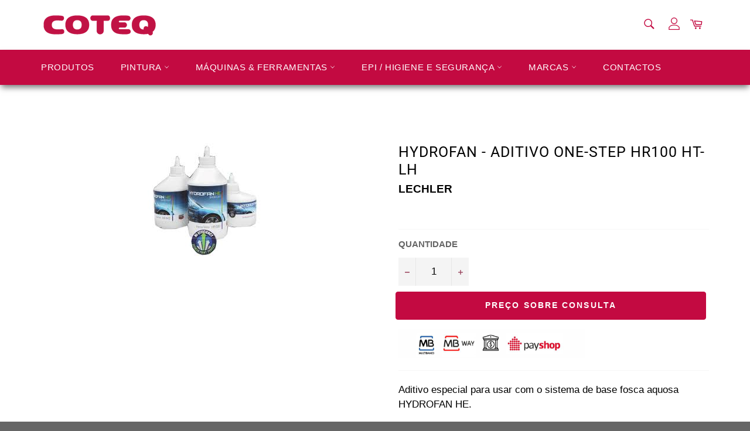

--- FILE ---
content_type: text/html; charset=utf-8
request_url: https://coteq.pt/products/hydrofan-aditivo-one-step-hr100-ht-lh
body_size: 44631
content:
<!doctype html>
<html class="no-js" lang="pt-PT">
<head>
  <meta name="google-site-verification" content="KQbol8OY0ycgwTfBBcsRbUf4T2238dh4YvX-uYtY_Co" />
  <meta charset="utf-8">
  <meta http-equiv="X-UA-Compatible" content="IE=edge,chrome=1">
  <meta name="viewport" content="width=device-width,initial-scale=1">
  <meta name="theme-color" content="#c30a41">

  

  <script src="https://ajax.googleapis.com/ajax/libs/jquery/3.5.1/jquery.min.js" ></script>
  
  <link rel="canonical" href="https://coteq.pt/products/hydrofan-aditivo-one-step-hr100-ht-lh">
  <title>
  HYDROFAN - Aditivo One-Step HR100 HT-LH &ndash; Coteq Store
  </title>

  
    <meta name="description" content="Aditivo especial para usar com o sistema de base fosca aquosa HYDROFAN HE. Para adicionar às cores HYDROFAN HE, para a repintura de painéis completos ou parciais em alternative aos diluentes tradicionais (HF900-920 e HR912-915). Melhora a eficiência da aplicação ao possibilitar a cobertura com uma só demão da base fosc">
  

  <!-- /snippets/social-meta-tags.liquid -->




<meta property="og:site_name" content="Coteq Store">
<meta property="og:url" content="https://coteq.pt/products/hydrofan-aditivo-one-step-hr100-ht-lh">
<meta property="og:title" content="HYDROFAN - Aditivo One-Step HR100 HT-LH">
<meta property="og:type" content="product">
<meta property="og:description" content="Aditivo especial para usar com o sistema de base fosca aquosa HYDROFAN HE. Para adicionar às cores HYDROFAN HE, para a repintura de painéis completos ou parciais em alternative aos diluentes tradicionais (HF900-920 e HR912-915). Melhora a eficiência da aplicação ao possibilitar a cobertura com uma só demão da base fosc">

  <meta property="og:price:amount" content="0,00">
  <meta property="og:price:currency" content="EUR">

<meta property="og:image" content="http://coteq.pt/cdn/shop/files/3255a5b352ae_1200x1200.jpg?v=1721962110">
<meta property="og:image:secure_url" content="https://coteq.pt/cdn/shop/files/3255a5b352ae_1200x1200.jpg?v=1721962110">


<meta name="twitter:card" content="summary_large_image">
<meta name="twitter:title" content="HYDROFAN - Aditivo One-Step HR100 HT-LH">
<meta name="twitter:description" content="Aditivo especial para usar com o sistema de base fosca aquosa HYDROFAN HE. Para adicionar às cores HYDROFAN HE, para a repintura de painéis completos ou parciais em alternative aos diluentes tradicionais (HF900-920 e HR912-915). Melhora a eficiência da aplicação ao possibilitar a cobertura com uma só demão da base fosc">


  <script>
    document.documentElement.className = document.documentElement.className.replace('no-js', 'js');
  </script>
<link rel="stylesheet" href="https://stackpath.bootstrapcdn.com/bootstrap/4.3.1/css/bootstrap.min.css" integrity="sha384-ggOyR0iXCbMQv3Xipma34MD+dH/1fQ784/j6cY/iJTQUOhcWr7x9JvoRxT2MZw1T" crossorigin="anonymous">

  <link href="//coteq.pt/cdn/shop/t/2/assets/theme.scss.css?v=82734431926966300691759261149" rel="stylesheet" type="text/css" media="all" />
  <link href="//coteq.pt/cdn/shop/t/2/assets/custom.scss.css?v=100241118346189181111722338270" rel="stylesheet" type="text/css" media="all" />

  <script>
    window.theme = window.theme || {};

    theme.strings = {
      stockAvailable: "Só restam 1!",
      addToCart: "Adicionar ao carrinho",
      soldOut: "Esgotado",
      unavailable: "Indisponível",
      noStockAvailable: "Não foi possível adicionar o item ao seu carrinho, porque não existem itens suficientes em stock.",
      willNotShipUntil: "Envio a partir de [date]",
      willBeInStockAfter: "Estará disponível após [date]",
      totalCartDiscount: "Está a poupar [savings]",
      addressError: "Não é possível localizar o endereço",
      addressNoResults: "Nenhum resultado para este endereço",
      addressQueryLimit: "Você excedeu a cota de uso da API do Google. Considere a atualização para um \u003ca href=\"https:\/\/developers.google.com\/maps\/premium\/usage-limits\"\u003ePlano Premium\u003c\/a\u003e.",
      authError: "Houve um problema na autenticação da sua chave de API do Google Maps.",
      slideNumber: "Diapositivo [slide_number], atual"
    };
  </script>

  <script src="//coteq.pt/cdn/shop/t/2/assets/lazysizes.min.js?v=56045284683979784691608133791" async="async"></script>

  

  <script src="//coteq.pt/cdn/shop/t/2/assets/vendor.js?v=59352919779726365461608133793" defer="defer"></script>

  
    <script>
      window.theme = window.theme || {};
      theme.moneyFormat = "€{{amount_with_comma_separator}}";
    </script>
  
  
  
  
  <script src="//coteq.pt/cdn/shop/t/2/assets/theme.js?v=78805343381154127371722337773" defer="defer"></script>
  <script src="//coteq.pt/cdn/shop/t/2/assets/custom.js?v=41303833427512096661758456933" defer="defer"></script>
  <script src="https://stackpath.bootstrapcdn.com/bootstrap/4.3.1/js/bootstrap.min.js" integrity="sha384-JjSmVgyd0p3pXB1rRibZUAYoIIy6OrQ6VrjIEaFf/nJGzIxFDsf4x0xIM+B07jRM" crossorigin="anonymous"></script>


  <!-- "snippets/buddha-megamenu.liquid" was not rendered, the associated app was uninstalled -->
  <script>window.performance && window.performance.mark && window.performance.mark('shopify.content_for_header.start');</script><meta id="shopify-digital-wallet" name="shopify-digital-wallet" content="/51698794666/digital_wallets/dialog">
<link rel="alternate" type="application/json+oembed" href="https://coteq.pt/products/hydrofan-aditivo-one-step-hr100-ht-lh.oembed">
<script async="async" src="/checkouts/internal/preloads.js?locale=pt-PT"></script>
<script id="shopify-features" type="application/json">{"accessToken":"a75d1f8b8a86bc8770fcc949491ae5ee","betas":["rich-media-storefront-analytics"],"domain":"coteq.pt","predictiveSearch":true,"shopId":51698794666,"locale":"pt-pt"}</script>
<script>var Shopify = Shopify || {};
Shopify.shop = "coteq-store.myshopify.com";
Shopify.locale = "pt-PT";
Shopify.currency = {"active":"EUR","rate":"1.0"};
Shopify.country = "PT";
Shopify.theme = {"name":"Bydas#01","id":116828340394,"schema_name":"Venture","schema_version":"12.2.0","theme_store_id":775,"role":"main"};
Shopify.theme.handle = "null";
Shopify.theme.style = {"id":null,"handle":null};
Shopify.cdnHost = "coteq.pt/cdn";
Shopify.routes = Shopify.routes || {};
Shopify.routes.root = "/";</script>
<script type="module">!function(o){(o.Shopify=o.Shopify||{}).modules=!0}(window);</script>
<script>!function(o){function n(){var o=[];function n(){o.push(Array.prototype.slice.apply(arguments))}return n.q=o,n}var t=o.Shopify=o.Shopify||{};t.loadFeatures=n(),t.autoloadFeatures=n()}(window);</script>
<script id="shop-js-analytics" type="application/json">{"pageType":"product"}</script>
<script defer="defer" async type="module" src="//coteq.pt/cdn/shopifycloud/shop-js/modules/v2/client.init-shop-cart-sync_DN47Rj6Z.pt-PT.esm.js"></script>
<script defer="defer" async type="module" src="//coteq.pt/cdn/shopifycloud/shop-js/modules/v2/chunk.common_Dbj_QWe8.esm.js"></script>
<script type="module">
  await import("//coteq.pt/cdn/shopifycloud/shop-js/modules/v2/client.init-shop-cart-sync_DN47Rj6Z.pt-PT.esm.js");
await import("//coteq.pt/cdn/shopifycloud/shop-js/modules/v2/chunk.common_Dbj_QWe8.esm.js");

  window.Shopify.SignInWithShop?.initShopCartSync?.({"fedCMEnabled":true,"windoidEnabled":true});

</script>
<script>(function() {
  var isLoaded = false;
  function asyncLoad() {
    if (isLoaded) return;
    isLoaded = true;
    var urls = ["https:\/\/static2.rapidsearch.dev\/resultpage.js?shop=coteq-store.myshopify.com"];
    for (var i = 0; i < urls.length; i++) {
      var s = document.createElement('script');
      s.type = 'text/javascript';
      s.async = true;
      s.src = urls[i];
      var x = document.getElementsByTagName('script')[0];
      x.parentNode.insertBefore(s, x);
    }
  };
  if(window.attachEvent) {
    window.attachEvent('onload', asyncLoad);
  } else {
    window.addEventListener('load', asyncLoad, false);
  }
})();</script>
<script id="__st">var __st={"a":51698794666,"offset":0,"reqid":"7ca9cf94-21ec-469d-af47-3e5b5beac2dd-1768661630","pageurl":"coteq.pt\/products\/hydrofan-aditivo-one-step-hr100-ht-lh","u":"082fc66335b6","p":"product","rtyp":"product","rid":7217226809514};</script>
<script>window.ShopifyPaypalV4VisibilityTracking = true;</script>
<script id="captcha-bootstrap">!function(){'use strict';const t='contact',e='account',n='new_comment',o=[[t,t],['blogs',n],['comments',n],[t,'customer']],c=[[e,'customer_login'],[e,'guest_login'],[e,'recover_customer_password'],[e,'create_customer']],r=t=>t.map((([t,e])=>`form[action*='/${t}']:not([data-nocaptcha='true']) input[name='form_type'][value='${e}']`)).join(','),a=t=>()=>t?[...document.querySelectorAll(t)].map((t=>t.form)):[];function s(){const t=[...o],e=r(t);return a(e)}const i='password',u='form_key',d=['recaptcha-v3-token','g-recaptcha-response','h-captcha-response',i],f=()=>{try{return window.sessionStorage}catch{return}},m='__shopify_v',_=t=>t.elements[u];function p(t,e,n=!1){try{const o=window.sessionStorage,c=JSON.parse(o.getItem(e)),{data:r}=function(t){const{data:e,action:n}=t;return t[m]||n?{data:e,action:n}:{data:t,action:n}}(c);for(const[e,n]of Object.entries(r))t.elements[e]&&(t.elements[e].value=n);n&&o.removeItem(e)}catch(o){console.error('form repopulation failed',{error:o})}}const l='form_type',E='cptcha';function T(t){t.dataset[E]=!0}const w=window,h=w.document,L='Shopify',v='ce_forms',y='captcha';let A=!1;((t,e)=>{const n=(g='f06e6c50-85a8-45c8-87d0-21a2b65856fe',I='https://cdn.shopify.com/shopifycloud/storefront-forms-hcaptcha/ce_storefront_forms_captcha_hcaptcha.v1.5.2.iife.js',D={infoText:'Protegido por hCaptcha',privacyText:'Privacidade',termsText:'Termos'},(t,e,n)=>{const o=w[L][v],c=o.bindForm;if(c)return c(t,g,e,D).then(n);var r;o.q.push([[t,g,e,D],n]),r=I,A||(h.body.append(Object.assign(h.createElement('script'),{id:'captcha-provider',async:!0,src:r})),A=!0)});var g,I,D;w[L]=w[L]||{},w[L][v]=w[L][v]||{},w[L][v].q=[],w[L][y]=w[L][y]||{},w[L][y].protect=function(t,e){n(t,void 0,e),T(t)},Object.freeze(w[L][y]),function(t,e,n,w,h,L){const[v,y,A,g]=function(t,e,n){const i=e?o:[],u=t?c:[],d=[...i,...u],f=r(d),m=r(i),_=r(d.filter((([t,e])=>n.includes(e))));return[a(f),a(m),a(_),s()]}(w,h,L),I=t=>{const e=t.target;return e instanceof HTMLFormElement?e:e&&e.form},D=t=>v().includes(t);t.addEventListener('submit',(t=>{const e=I(t);if(!e)return;const n=D(e)&&!e.dataset.hcaptchaBound&&!e.dataset.recaptchaBound,o=_(e),c=g().includes(e)&&(!o||!o.value);(n||c)&&t.preventDefault(),c&&!n&&(function(t){try{if(!f())return;!function(t){const e=f();if(!e)return;const n=_(t);if(!n)return;const o=n.value;o&&e.removeItem(o)}(t);const e=Array.from(Array(32),(()=>Math.random().toString(36)[2])).join('');!function(t,e){_(t)||t.append(Object.assign(document.createElement('input'),{type:'hidden',name:u})),t.elements[u].value=e}(t,e),function(t,e){const n=f();if(!n)return;const o=[...t.querySelectorAll(`input[type='${i}']`)].map((({name:t})=>t)),c=[...d,...o],r={};for(const[a,s]of new FormData(t).entries())c.includes(a)||(r[a]=s);n.setItem(e,JSON.stringify({[m]:1,action:t.action,data:r}))}(t,e)}catch(e){console.error('failed to persist form',e)}}(e),e.submit())}));const S=(t,e)=>{t&&!t.dataset[E]&&(n(t,e.some((e=>e===t))),T(t))};for(const o of['focusin','change'])t.addEventListener(o,(t=>{const e=I(t);D(e)&&S(e,y())}));const B=e.get('form_key'),M=e.get(l),P=B&&M;t.addEventListener('DOMContentLoaded',(()=>{const t=y();if(P)for(const e of t)e.elements[l].value===M&&p(e,B);[...new Set([...A(),...v().filter((t=>'true'===t.dataset.shopifyCaptcha))])].forEach((e=>S(e,t)))}))}(h,new URLSearchParams(w.location.search),n,t,e,['guest_login'])})(!0,!0)}();</script>
<script integrity="sha256-4kQ18oKyAcykRKYeNunJcIwy7WH5gtpwJnB7kiuLZ1E=" data-source-attribution="shopify.loadfeatures" defer="defer" src="//coteq.pt/cdn/shopifycloud/storefront/assets/storefront/load_feature-a0a9edcb.js" crossorigin="anonymous"></script>
<script data-source-attribution="shopify.dynamic_checkout.dynamic.init">var Shopify=Shopify||{};Shopify.PaymentButton=Shopify.PaymentButton||{isStorefrontPortableWallets:!0,init:function(){window.Shopify.PaymentButton.init=function(){};var t=document.createElement("script");t.src="https://coteq.pt/cdn/shopifycloud/portable-wallets/latest/portable-wallets.pt-pt.js",t.type="module",document.head.appendChild(t)}};
</script>
<script data-source-attribution="shopify.dynamic_checkout.buyer_consent">
  function portableWalletsHideBuyerConsent(e){var t=document.getElementById("shopify-buyer-consent"),n=document.getElementById("shopify-subscription-policy-button");t&&n&&(t.classList.add("hidden"),t.setAttribute("aria-hidden","true"),n.removeEventListener("click",e))}function portableWalletsShowBuyerConsent(e){var t=document.getElementById("shopify-buyer-consent"),n=document.getElementById("shopify-subscription-policy-button");t&&n&&(t.classList.remove("hidden"),t.removeAttribute("aria-hidden"),n.addEventListener("click",e))}window.Shopify?.PaymentButton&&(window.Shopify.PaymentButton.hideBuyerConsent=portableWalletsHideBuyerConsent,window.Shopify.PaymentButton.showBuyerConsent=portableWalletsShowBuyerConsent);
</script>
<script data-source-attribution="shopify.dynamic_checkout.cart.bootstrap">document.addEventListener("DOMContentLoaded",(function(){function t(){return document.querySelector("shopify-accelerated-checkout-cart, shopify-accelerated-checkout")}if(t())Shopify.PaymentButton.init();else{new MutationObserver((function(e,n){t()&&(Shopify.PaymentButton.init(),n.disconnect())})).observe(document.body,{childList:!0,subtree:!0})}}));
</script>

<script>window.performance && window.performance.mark && window.performance.mark('shopify.content_for_header.end');</script>
  <!-- "snippets/judgeme_core.liquid" was not rendered, the associated app was uninstalled -->
  <!-- QIKIFY NAVIGATOR START --> <script id="qikify-navigator"> 'use strict'; var shopifyCurrencyFormat = "€{{amount_with_comma_separator}}"; var shopifyLinkLists = [{ id: "main-menu", title: "Main menu", items: ["/collections/all","#","#","#","#","/pages/contactos",], },{ id: "footer", title: "Apoio ao Cliente", items: ["/search","/account/login","/account/register","/pages/perguntas-frequentes",], },{ id: "produtos", title: "Produtos", items: ["#","#","#",], },{ id: "2-lechler", title: "Lechler", items: ["#","#","#",], },{ id: "399515943082-child-75bfe32805cea991b75eaec6d0720d14-legacy-repintura-auto", title: "REPINTURA AUTO", items: ["/collections/gama-refinish","/collections/sistema-hydrofan","/collections/sistema-macrofan",], },{ id: "399516074154-child-e306c13ad3216494792a7e4c6fc5ced5-legacy-industria", title: "INDÚSTRIA", items: ["/collections/lechsys","/collections/lechsys-effect","/collections/lechsys-hydro","/collections/sistema-bsb",], },{ id: "399516237994-child-f800b0c41a98a8ffd24192addc06766d-legacy-pesquisa-cor", title: "PESQUISA COR", items: ["https://portal.lechler.eu/it/",], },{ id: "second-menu", title: "Second Menu", items: ["/pages/empresa","/pages/mercados","/pages/qualidade","/blogs/news",], },{ id: "apoio-ao-cliente", title: "Informação Legal", items: ["/pages/termos-e-condicoes-de-utilizacao-do-website-da-coteq","/pages/politica-de-privacidade-e-seguranca","/pages/politica-de-cookies","https://www.livroreclamacoes.pt/inicio","/pages/resolucao-alternativa-de-litigios-de-consumo",], },{ id: "408511348906-child-2f8d75601ccc1ab5a249486fdff83485-legacy-pintura", title: "PINTURA", items: ["/collections/abrasivos","/collections/acabamento","/collections/adesivos-e-vedantes","/collections/cabine-de-pintura","/collections/chapa","/collections/ferramentas-pintura","/collections/mascaramento","/collections/preparacao-pintura","/collections/sprays-tecnicos-e-pintura","/collections/gama-refinish","/collections/sistema-hydrofan","/collections/sistema-macrofan","/collections/primarios-aparelhos","/collections/betumes","/collections/desengordurantes","/collections/sprays-tecnicos","/collections/vernizes/Autom%C3%B3vel","/collections/auxiliares-pintura","/collections/poliuretanos","/collections/acrilicos","/collections/epoxi-acrilicos","/collections/nitro","/collections/epoxi-vinilicos","/collections/sinteticos","/collections/sinteticos-fenolicos","/collections/epoxi-ester","/collections/vinilicos","/collections/auxiliares-pintura","/collections/diversos-higiene-e-seguranca","/collections/acrilicos","/collections/auxiliares-pintura","/collections/sinteticos","/collections/acrilicos","/collections/epoxidicos","/collections/auxiliares-pintura","/collections/tintas-plasticas","/collections/tintas-texturadas","/collections/fachadas","/collections/massas-decorativas","/collections/primarios","/collections/esmaltes/Decorativas","/collections/pavimentos","/collections/vernizes/Decorativas","/collections/diversos-higiene-e-seguranca","/collections/protecao-da-madeira","/collections/madeiras-exteriores","/collections/madeira-com-cor","/collections/madeiras-interiores","/collections/tratamento-da-madeira","/collections/madeiras-tecnologicas","/collections/etics",], },{ id: "408519245994-child-0082981c3222606fdb56ae34814b6868-legacy-maquinas-ferramentas", title: "MÁQUINAS & FERRAMENTAS", items: ["/collections/aparafusadores-e-berbequins","/collections/ar-comprimido","/collections/aspiradores","/collections/equipamentos-de-pintura-2","/collections/ferramentas","/collections/infravermelhos","/collections/maquinas-lavar-pressao","/collections/maquinas-de-lixar","/collections/maquinas-de-polir","/collections/pistolas-de-pintura","/collections/diversos-maquinas-e-ferramentas",], },{ id: "408522686634-child-c09320fa4847c0749052ea5f315a5b4f-legacy-epi-higiene-e-seguranca", title: "EPI / HIGIENE E SEGURANÇA", items: ["/collections/mascaras","/collections/luvas","/collections/fatos","/collections/diversos-higiene-e-seguranca",], },{ id: "408523997354-child-73dceca58770fae42149a6e36bf2da17-legacy-pintura", title: "PINTURA", items: ["/collections/abrasivos","/collections/lechsys","/collections/decorativas","/collections/repintura-automovel","/collections/acabamento","/collections/adesivos-e-vedantes","/collections/mascaramento","/collections/lacagem","/collections/madeiras","/collections/preparacao-pintura","/collections/chapa","/collections/lechsys-hydro","/collections/cabine-de-pintura","/collections/lechsys-effect","/collections/sprays-tecnicos-e-pintura",], },{ id: "408525537450-child-dfb23f79778cfca1ae16e5a7f9da5a73-legacy-lechsys", title: "LECHSYS", items: ["/collections/poliuretanos","/collections/acrilicos","/collections/auxiliares-pintura-lechsys","/collections/diversos-lechsys","/collections/epoxi-acrilicos","/collections/epoxi-vinilicos","/collections/nitro","/collections/epoxi-ester","/collections/sinteticos","/collections/sinteticos-fenolicos","/collections/vinilicos",], },{ id: "408526028970-child-7f80262576769321106c10e04bfd7e82-legacy-lechsys-effect", title: "LECHSYS EFFECT", items: ["/collections/acrilicos","/collections/auxiliares-pintura-lechsys-effect",], },{ id: "408526127274-child-7d52a6b40d1f339e5cca6f896969cdde-legacy-lechsys-hydro", title: "LECHSYS HYDRO", items: ["/collections/sinteticos","/collections/acrilicos","/collections/epoxidicos","/collections/auxiliares-de-pintura-lechsys-hydro",], },{ id: "408526291114-child-4f5c12c09a0a1e5702f005b9d6a22a8e-legacy-decorativas", title: "DECORATIVAS", items: ["/collections/decorativas/SUBTYPE_Tintas-Pl%C3%A1sticas","/collections/decorativas/SUBTYPE_Tintas-Texturadas","/collections/decorativas/SUBTYPE_Fachadas","/collections/decorativas/SUBTYPE_Prim%C3%A1rios","/collections/decorativas/SUBTYPE_Esmaltes","/collections/decorativas/SUBTYPE_Pavimentos","/collections/decorativas/SUBTYPE_Vernizes","/collections/decorativas/SUBTYPE_Diversos","/collections/decorativas/SUBTYPE_Etics",], },{ id: "408527372458-child-f18343c4256651b4fbf6e7a68ffb1eac-legacy-lacagem", title: "LACAGEM", items: ["/collections/subcapa-pu","/collections/fundo-pu","/collections/esmalte-pu","/collections/esmalte-pu-premium","/collections/verniz-pu","/collections/auxiliares-de-pintura-lacagem",], },{ id: "408528289962-child-817f400c3143bd1c023e523b34bca082-legacy-maquinas-ferramentas", title: "MÁQUINAS & FERRAMENTAS", items: ["/collections/graco","/collections/pistolas-e-equipamentos-de-pintura","/collections/eletricas","/collections/equipamentos","/collections/manuais","/collections/pneumaticas","/collections/bateria",], },{ id: "408528715946-child-db79a372ddaf4bfff2dba898dc7bb364-legacy-epi-higiene-e-seguranca", title: "EPI / HIGIENE E SEGURANÇA", items: ["/collections/mascaras","/collections/luvas","/collections/vestuario","/collections/higiene-de-maos",], },{ id: "teste-megamenu", title: "Teste Megamenu", items: [], },{ id: "408524816554-child-1ee353d4b61c497de645fdcbc5735053-legacy-repintura-automovel", title: "REPINTURA AUTOMÓVEL", items: ["/collections/repintura-automovel/SUBTYPE_Lechler-Refinish","/collections/repintura-automovel/SUBTYPE_Gama-Hidrofan","/collections/repintura-automovel/SUBTYPE_Gama-Macrofan","/collections/repintura-automovel/SUBTYPE_Aparelhos-Prim%C3%A1rios","/collections/repintura-automovel/SUBTYPE_Betumes","/collections/desengordurantes","/collections/sprays-tecnicos","/collections/repintura-automovel/SUBTYPE_Vernizes","/collections/repintura-automovel/SUBTYPE_Auxiliares-Pintura",], },{ id: "409257345194-child-4888db2179f72b7e4bff2fbc5eaedb90-legacy-marcas", title: "MARCAS", items: ["/collections/3l","/collections/3m","/collections/aeg","/collections/ani","/collections/berac","/collections/bostik","/collections/cedria","/collections/coteq","/collections/drester","/collections/farecla","/collections/festool","/collections/flex","/collections/graco","/collections/gvs","/collections/gys","/collections/imtools","/collections/indasa-1","/collections/iwata","/collections/kenitex","/collections/kranzle","/collections/krauss-1","/collections/lechler","/collections/mega","/collections/menzerna","/collections/mesto","/collections/norton","/collections/paleta","/collections/rupes","/collections/sagola","/collections/sata","/collections/scangrip","/collections/sika","/collections/stanley-ferramentas","/collections/lechsys","/collections/zvizzer",], },{ id: "442466861226-child-856c82c5b27f9621808b1a5371ed031d-legacy-madeiras", title: "MADEIRAS", items: ["/collections/madeiras/SUBTYPE_Prote%C3%A7%C3%A3o-da-Madeira","/collections/madeiras/SUBTYPE_Madeiras-Exteriores","/collections/madeiras/SUBTYPE_Madeira-com-Cor","/collections/madeiras/SUBTYPE_Madeira-Interiores","/collections/madeiras/SUBTYPE_Tratamento-da-Madeira",], },{ id: "kenitex", title: "Kenitex", items: ["#","#",], },{ id: "449485537450-child-ea675c3ea932300c18e4549052a71570-legacy-decorativas", title: "Decorativas", items: ["/collections/kenitex/SUBTYPE_Fachadas","/collections/kenitex/SUBTYPE_Tintas-Pl%C3%A1sticas","/collections/kenitex/SUBTYPE_Diversos","/collections/kenitex/SUBTYPE_Prim%C3%A1rios","/collections/kenitex/SUBTYPE_Vernizes","/collections/kenitex/SUBTYPE_Esmaltes","/collections/kenitex/SUBTYPE_Pavimentos",], },{ id: "449485799594-child-923e62aad7c7478e2f27fcb353f0b3ed-legacy-madeiras", title: "Madeiras", items: ["/collections/kenitex/SUBTYPE_Madeiras-Exteriores",], },{ id: "lechler", title: "Lechler", items: ["#",], },{ id: "berac", title: "Berac", items: ["#",], },{ id: "449501692074-child-f92fbf14a43436478f03afdad6f7518c-legacy-pintura", title: "Pintura", items: ["/collections/berac/SUBTYPE_Esmaltes","/collections/berac/SUBTYPE_Fachadas","/collections/berac/SUBTYPE_Prim%C3%A1rios","/collections/berac/SUBTYPE_Tintas-Pl%C3%A1sticas","/collections/berac/SUBTYPE_Tintas-Texturadas","/collections/berac/SUBTYPE_Vernizes","/collections/berac/SUBTYPE_Diversos","/collections/berac/SUBTYPE_Etics",], },{ id: "cedria", title: "Cedria", items: ["#",], },{ id: "449502675114-child-f215783b66f9aa1bc8e877ec5515060e-legacy-pintura", title: "Pintura", items: ["/collections/cedria/SUBTYPE_Madeira-Interiores","/collections/cedria/SUBTYPE_Madeiras-Exteriores","/collections/cedria/SUBTYPE_Madeira-com-Cor","/collections/cedria/SUBTYPE_Prote%C3%A7%C3%A3o-da-Madeira","/collections/cedria/SUBTYPE_Tratamento-da-Madeira",], },{ id: "abrasivos", title: "ABRASIVOS E ACESSORIOS", items: ["/collections/abrasivos/SUBTYPE_Blocos","/collections/abrasivos/SUBTYPE_Discos","/collections/abrasivos/SUBTYPE_Esponjas-abrasivas","/collections/abrasivos/SUBTYPE_Folhas-abrasivas","/collections/abrasivos/SUBTYPE_Gel-matizante","/collections/abrasivos/SUBTYPE_Guias-de-lixagem","/collections/abrasivos/SUBTYPE_Interfaces","/collections/abrasivos/SUBTYPE_Margaridas","/collections/abrasivos/SUBTYPE_Pratos","/collections/abrasivos/SUBTYPE_Rolos","/collections/abrasivos/SUBTYPE_Suportes","/collections/abrasivos/SUBTYPE_Tiras",], },{ id: "acabamento", title: "Acabamento", items: ["/collections/acabamento/SUBTYPE_Argilas-de-descontamina%C3%A7%C3%A3o","/collections/acabamento/SUBTYPE_Boinas-e-esponjas","/collections/acabamento/SUBTYPE_Polish-e-ceras","/collections/acabamento/SUBTYPE_Massas-de-polir","/collections/acabamento/SUBTYPE_Suportes","/collections/acabamento/SUBTYPE_Limpeza","/collections/acabamento/SUBTYPE_Panos","/collections/acabamento/SUBTYPE_Diversos",], },{ id: "adesivos-e-vedantes", title: "Adesivos e Vedantes", items: ["/collections/adesivos-e-vedantes/SUBTYPE_Adesivos-e-vedantes","/collections/adesivos-e-vedantes/SUBTYPE_Adesivos-estruturais","/collections/adesivos-e-vedantes/SUBTYPE_Adesivos-para-vidros","/collections/adesivos-e-vedantes/SUBTYPE_Colas","/collections/adesivos-e-vedantes/SUBTYPE_Ferramentas","/collections/adesivos-e-vedantes/SUBTYPE_Insonoriza%C3%A7%C3%A3o-e-prote%C3%A7%C3%A3o","/collections/adesivos-e-vedantes/SUBTYPE_Prim%C3%A1rios","/collections/adesivos-e-vedantes/SUBTYPE_Vedantes",], },{ id: "cabine-de-pintura", title: "Cabine de Pintura", items: ["/collections/cabine-de-pintura/SUBTYPE_Filmes-protetores","/collections/cabine-de-pintura/SUBTYPE_L%C3%ADquidos-protetores","/collections/cabine-de-pintura/SUBTYPE_Filtros-de-cabine",], },{ id: "chapa", title: "Chapa", items: ["/collections/chapa/SUBTYPE_Limpeza-e-remo%C3%A7%C3%A3o-de-tinta","/collections/chapa/SUBTYPE_Corte-e-desbaste","/collections/chapa/SUBTYPE_Suportes","/collections/chapa/SUBTYPE_Diversos",], },{ id: "mascaramento", title: "Mascaramento", items: ["/collections/mascaramento/SUBTYPE_Diversos","/collections/mascaramento/SUBTYPE_Fitas-t%C3%A9cnicas","/collections/mascaramento/SUBTYPE_Pl%C3%A1stico-de-mascarar","/collections/mascaramento/SUBTYPE_Cord%C3%A3o-de-espuma","/collections/mascaramento/SUBTYPE_Fitas-de-papel","/collections/mascaramento/SUBTYPE_Papel-marcarar",], },{ id: "preparacao-pintura", title: "Preparação Pintura", items: ["/collections/preparacao-pintura/SUBTYPE_Sistema-de-copos-de-mistura","/collections/preparacao-pintura/SUBTYPE_Copos-de-mistura","/collections/preparacao-pintura/SUBTYPE_Tela-de-limpeza","/collections/preparacao-pintura/SUBTYPE_Coadores",], },{ id: "decorativas", title: "Decorativas", items: ["/collections/decorativas/SUBTYPE_Tintas-Pl%C3%A1sticas","/collections/decorativas/SUBTYPE_Tintas-Texturadas","/collections/decorativas/SUBTYPE_Fachadas","/collections/decorativas/SUBTYPE_Prim%C3%A1rios","/collections/decorativas/SUBTYPE_Esmaltes","/collections/decorativas/SUBTYPE_Pavimentos","/collections/decorativas/SUBTYPE_Vernizes","/collections/decorativas/SUBTYPE_Diversos","/collections/decorativas/SUBTYPE_Madeira-Interiores","/collections/decorativas/SUBTYPE_Etics",], },{ id: "madeiras", title: "Madeiras", items: ["/collections/madeiras/SUBTYPE_Prote%C3%A7%C3%A3o-da-Madeira","/collections/madeiras/SUBTYPE_Madeiras-Exteriores","/collections/madeiras/SUBTYPE_Madeira-com-Cor","/collections/madeiras/SUBTYPE_Madeira-Interiores","/collections/madeiras/SUBTYPE_Tratamento-da-Madeira",], },{ id: "repintura-automovel", title: "Repintura Automóvel", items: ["/collections/repintura-automovel/SUBTYPE_Lechler-Refinish","/collections/repintura-automovel/SUBTYPE_Gama-Hidrofan","/collections/repintura-automovel/SUBTYPE_Gama-Macrofan","/collections/repintura-automovel/SUBTYPE_Aparelhos-Prim%C3%A1rios","/collections/repintura-automovel/SUBTYPE_Betumes","/collections/repintura-automovel/SUBTYPE_Vernizes","/collections/repintura-automovel/SUBTYPE_Auxiliares-Pintura",], },{ id: "lechsys-1", title: "Lechsys", items: ["/collections/lechsys/SUBTYPE_Poliuretanos","/collections/lechsys/SUBTYPE_Acr%C3%ADlicos","/collections/lechsys/SUBTYPE_Auxiliares-Pintura","/collections/lechsys/SUBTYPE_Diversos","/collections/lechsys/SUBTYPE_Epoxi-Acr%C3%ADlicos","/collections/lechsys/SUBTYPE_Epoxi-Vin%C3%ADlicos","/collections/lechsys/SUBTYPE_Nitro","/collections/lechsys/SUBTYPE_Epoxi-Ester","/collections/lechsys/SUBTYPE_Sint%C3%A9ticos","/collections/lechsys/SUBTYPE_Sint%C3%A9tico-Fen%C3%B3licos","/collections/lechsys/SUBTYPE_Vin%C3%ADlicos",], },{ id: "luvas", title: "Luvas", items: ["/collections/luvas/SUBTYPE_Descart%C3%A1veis","/collections/luvas/SUBTYPE_Mec%C3%A2nicas","/collections/luvas/SUBTYPE_Qu%C3%ADmicas",], },{ id: "mascaras", title: "Máscaras", items: ["/collections/mascaras/SUBTYPE_Acess%C3%B3rios","/collections/mascaras/SUBTYPE_M%C3%A1scaras-descart%C3%A1veis","/collections/mascaras/SUBTYPE_Filtros","/collections/mascaras/SUBTYPE_M%C3%A1scaras-integrais","/collections/mascaras/SUBTYPE_Viseiras-e-prote%C3%A7%C3%A3o-auditiva",], },{ id: "vestuario", title: "Vestuário", items: ["/collections/vestuario/SUBTYPE_Fatos-reutiliz%C3%A1veis","/collections/vestuario/SUBTYPE_Fatos-descart%C3%A1veis",], },{ id: "408524030122-child-223a752b884425534af953c0301e8914-legacy-abrasivos-e-acessorios", title: "ABRASIVOS E ACESSÓRIOS", items: ["/collections/abrasivos/SUBTYPE_Blocos","/collections/abrasivos/SUBTYPE_Discos","/collections/abrasivos/SUBTYPE_Esponjas-abrasivas","/collections/abrasivos/SUBTYPE_Folhas-abrasivas","/collections/abrasivos/SUBTYPE_Gel-matizante","/collections/abrasivos/SUBTYPE_Guias-de-lixagem","/collections/abrasivos/SUBTYPE_Interfaces","/collections/abrasivos/SUBTYPE_Margaridas","/collections/abrasivos/SUBTYPE_Pratos","/collections/abrasivos/SUBTYPE_Rolos","/collections/abrasivos/SUBTYPE_Suportes","/collections/abrasivos/SUBTYPE_Tiras",], },{ id: "408524128426-child-9826c7ac5b6b68c052877c35b9010c62-legacy-acabamento", title: "ACABAMENTO", items: ["/collections/acabamento/SUBTYPE_Argilas-de-descontamina%C3%A7%C3%A3o","/collections/acabamento/SUBTYPE_Boinas-e-esponjas","/collections/acabamento/SUBTYPE_Polish-e-ceras","/collections/acabamento/SUBTYPE_Massas-de-polir","/collections/acabamento/SUBTYPE_Suportes","/collections/acabamento/SUBTYPE_Limpeza","/collections/acabamento/SUBTYPE_Panos","/collections/acabamento/SUBTYPE_Diversos",], },{ id: "408524161194-child-ad18ebba39f15a525942e1d1485658e0-legacy-adesivos-e-vedantes", title: "ADESIVOS E VEDANTES", items: ["/collections/adesivos-e-vedantes/SUBTYPE_Adesivos-e-vedantes","/collections/adesivos-e-vedantes/SUBTYPE_Adesivos-estruturais","/collections/adesivos-e-vedantes/SUBTYPE_Adesivos-para-vidros","/collections/adesivos-e-vedantes/SUBTYPE_Colas","/collections/adesivos-e-vedantes/SUBTYPE_Ferramentas","/collections/adesivos-e-vedantes/SUBTYPE_Insonoriza%C3%A7%C3%A3o-e-prote%C3%A7%C3%A3o","/collections/adesivos-e-vedantes/SUBTYPE_Prim%C3%A1rios","/collections/adesivos-e-vedantes/SUBTYPE_Vedantes",], },{ id: "408524226730-child-1cb9877402554ef8ffd2e064802de63a-legacy-cabine-pintura", title: "CABINE PINTURA", items: ["/collections/cabine-de-pintura/SUBTYPE_Filmes-protetores","/collections/cabine-de-pintura/SUBTYPE_L%C3%ADquidos-protetores","/collections/cabine-de-pintura/SUBTYPE_Filtros-de-cabine",], },{ id: "408524259498-child-c2d7478add0c5252bc2e221708e9970e-legacy-chapa", title: "CHAPA", items: ["/collections/chapa/SUBTYPE_Limpeza-e-remo%C3%A7%C3%A3o-de-tinta","/collections/chapa/SUBTYPE_Corte-e-desbaste","/collections/chapa/SUBTYPE_Suportes","/collections/chapa/SUBTYPE_Diversos",], },{ id: "408524095658-child-1bdb3720791d19b1a2332ade0ee466e0-legacy-mascaramento", title: "MASCARAMENTO", items: ["/collections/mascaramento/SUBTYPE_Diversos","/collections/mascaramento/SUBTYPE_Fitas-t%C3%A9cnicas","/collections/mascaramento/SUBTYPE_Pl%C3%A1stico-de-mascarar","/collections/mascaramento/SUBTYPE_Cord%C3%A3o-de-espuma","/collections/mascaramento/SUBTYPE_Fitas-de-papel","/collections/mascaramento/SUBTYPE_Papel-marcarar",], },{ id: "408524062890-child-02368959c01783f4eccd89eec4d94aa5-legacy-preparacao-pintura", title: "PREPARAÇÃO PINTURA", items: ["/collections/preparacao-pintura/SUBTYPE_Sistema-de-copos-de-mistura","/collections/preparacao-pintura/SUBTYPE_Copos-de-mistura","/collections/preparacao-pintura/SUBTYPE_Tela-de-limpeza","/collections/preparacao-pintura/SUBTYPE_Coadores",], },{ id: "408528748714-child-e974d270c4e7018ebd63b284a19e7730-legacy-mascaras", title: "MÁSCARAS", items: ["/collections/mascaras/SUBTYPE_Acess%C3%B3rios","/collections/mascaras/SUBTYPE_M%C3%A1scaras-descart%C3%A1veis","/collections/mascaras/SUBTYPE_Filtros","/collections/mascaras/SUBTYPE_M%C3%A1scaras-integrais","/collections/mascaras/SUBTYPE_Viseiras-e-prote%C3%A7%C3%A3o-auditiva",], },{ id: "408528879786-child-5c05724f6c212d5253a38d4a94573295-legacy-luvas", title: "LUVAS", items: ["/collections/luvas/SUBTYPE_Descart%C3%A1veis","/collections/luvas/SUBTYPE_Mec%C3%A2nicas","/collections/luvas/SUBTYPE_Qu%C3%ADmicas",], },{ id: "408528912554-child-3ef8487051e792f48d7368026c742af0-legacy-vestuario", title: "VESTUÁRIO", items: ["/collections/vestuario/SUBTYPE_Fatos-reutiliz%C3%A1veis","/collections/vestuario/SUBTYPE_Fatos-descart%C3%A1veis",], },{ id: "408528486570-child-f895e38af39fd0b4cbfecb99b9a7dea5-legacy-bateria", title: "BATERIA", items: ["/collections/bateria/SUBTYPE_Aparafusadores-e-berbequins","/collections/bateria/SUBTYPE_Diversos",], },{ id: "452266262698-child-f445dd86931fe70c70f55b197832d6bf-legacy-eletricas", title: "ELÉTRICAS", items: ["/collections/eletricas/SUBTYPE_Aparafusadores-e-berbequins","/collections/eletricas/SUBTYPE_M%C3%A1quinas-de-lixar","/collections/eletricas/SUBTYPE_M%C3%A1quinas-de-polir","/collections/eletricas/SUBTYPE_Misturadores","/collections/eletricas/SUBTYPE_Pistolas-de-ar-quente","/collections/eletricas/SUBTYPE_Rebarbadoras","/collections/eletricas/SUBTYPE_Retificadoras",], },{ id: "452266295466-child-cd4d0f3c8baa20a3f84220379168028d-legacy-equipamentos", title: "EQUIPAMENTOS", items: ["/collections/equipamentos/SUBTYPE_Acess%C3%B3rios","/collections/equipamentos/SUBTYPE_Aspiradores","/collections/equipamentos/SUBTYPE_Cavaletes","/collections/equipamentos/SUBTYPE_Diversos","/collections/equipamentos/SUBTYPE_Infravermelhos","/collections/equipamentos/SUBTYPE_Macacos","/collections/equipamentos/SUBTYPE_M%C3%A1quinas-de-lavar-pistolas",], },{ id: "452266361002-child-b99974fcc70bc052933fe617f230b7e0-legacy-manuais", title: "MANUAIS", items: ["/collections/manuais/SUBTYPE_Diversos","/collections/manuais/SUBTYPE_Esp%C3%A1tulas-e-betumadeiras","/collections/manuais/SUBTYPE_Ferramentas","/collections/manuais/SUBTYPE_Pulverizadores",], },{ id: "452266393770-child-8ef5e257ec2c23298c45e309a70a84d1-legacy-pistolas-e-equipamentos-de-pintura", title: "PISTOLAS E EQUIPAMENTOS DE PINTURA", items: ["/collections/pistolas-e-equipamentos-de-pintura/SUBTYPE_Acess%C3%B3rios","/collections/pistolas-e-equipamentos-de-pintura/SUBTYPE_A%C3%A9rografos","/collections/pistolas-e-equipamentos-de-pintura/SUBTYPE_Bombas-de-alta-press%C3%A3o","/collections/pistolas-e-equipamentos-de-pintura/SUBTYPE_Bombas-de-membrana","/collections/pistolas-e-equipamentos-de-pintura/SUBTYPE_Copos","/collections/pistolas-e-equipamentos-de-pintura/SUBTYPE_Diversos","/collections/pistolas-e-equipamentos-de-pintura/SUBTYPE_Filtros","/collections/pistolas-e-equipamentos-de-pintura/SUBTYPE_Filtros-reguladores","/collections/pistolas-e-equipamentos-de-pintura/SUBTYPE_Mangueiras","/collections/pistolas-e-equipamentos-de-pintura/SUBTYPE_Man%C3%B3metros-reguladores","/collections/pistolas-e-equipamentos-de-pintura/SUBTYPE_Pistolas-de-gravidade","/collections/pistolas-e-equipamentos-de-pintura/SUBTYPE_Pistolas-de-press%C3%A3o",], },{ id: "452266426538-child-80577e647aa06d6c67c62cb931c5d8bf-legacy-pneumaticas", title: "PNEUMÁTICAS", items: ["/collections/pneumaticas/SUBTYPE_Acess%C3%B3rios-ar-comprimido","/collections/pneumaticas/SUBTYPE_M%C3%A1quinas-de-lixar","/collections/pneumaticas/SUBTYPE_Rebarbadoras","/collections/pneumaticas/SUBTYPE_Retificadoras",], },{ id: "bateria", title: "Bateria", items: ["/collections/bateria/SUBTYPE_Aparafusadores-e-berbequins","/collections/bateria/SUBTYPE_Diversos",], },{ id: "eletricas", title: "Elétricas", items: ["/collections/eletricas/SUBTYPE_Aparafusadores-e-berbequins","/collections/eletricas/SUBTYPE_M%C3%A1quinas-de-lixar","/collections/eletricas/SUBTYPE_M%C3%A1quinas-de-polir","/collections/eletricas/SUBTYPE_Misturadores","/collections/eletricas/SUBTYPE_Pistolas-de-ar-quente","/collections/eletricas/SUBTYPE_Rebarbadoras","/collections/eletricas/SUBTYPE_Retificadoras",], },{ id: "equipamentos", title: "Equipamentos", items: ["/collections/equipamentos/SUBTYPE_Acess%C3%B3rios","/collections/equipamentos/SUBTYPE_Aspiradores","/collections/equipamentos/SUBTYPE_Cavaletes","/collections/equipamentos/SUBTYPE_Diversos","/collections/equipamentos/SUBTYPE_Infravermelhos","/collections/equipamentos/SUBTYPE_Macacos","/collections/equipamentos/SUBTYPE_M%C3%A1quinas-de-lavar-pistolas",], },{ id: "graco", title: "Graco", items: ["/collections/graco/SUBTYPE_Acess%C3%B3rios","/collections/graco/SUBTYPE_Classic-PC","/collections/graco/SUBTYPE_Filtros","/collections/graco/SUBTYPE_Finishpro-HVLP","/collections/graco/SUBTYPE_Finishpro-PC","/collections/graco/SUBTYPE_G-Force","/collections/graco/SUBTYPE_GX","/collections/graco/SUBTYPE_Linelazer","/collections/graco/SUBTYPE_Mark-HD","/collections/graco/SUBTYPE_Pistolas","/collections/graco/SUBTYPE_RTX","/collections/graco/SUBTYPE_Sanispray","/collections/graco/SUBTYPE_ST-Max","/collections/graco/SUBTYPE_T-Max","/collections/graco/SUBTYPE_Ultra","/collections/graco/SUBTYPE_Ultramax",], },{ id: "manuais", title: "Manuais", items: ["/collections/manuais/SUBTYPE_Diversos","/collections/manuais/SUBTYPE_Esp%C3%A1tulas-e-betumadeiras","/collections/manuais/SUBTYPE_Ferramentas","/collections/manuais/SUBTYPE_Pulverizadores",], },{ id: "pistolas-e-equipamentos-de-pintura", title: "Pistolas e equipamentos de pintura", items: ["/collections/pistolas-e-equipamentos-de-pintura/SUBTYPE_Acess%C3%B3rios","/collections/pistolas-e-equipamentos-de-pintura/SUBTYPE_A%C3%A9rografos","/collections/pistolas-e-equipamentos-de-pintura/SUBTYPE_Bombas-de-alta-press%C3%A3o","/collections/pistolas-e-equipamentos-de-pintura/SUBTYPE_Bombs-de-membrana","/collections/pistolas-e-equipamentos-de-pintura/SUBTYPE_Copos","/collections/pistolas-e-equipamentos-de-pintura/SUBTYPE_Diversos","/collections/pistolas-e-equipamentos-de-pintura/SUBTYPE_Filtros","/collections/pistolas-e-equipamentos-de-pintura/SUBTYPE_Filtros-reguladores","/collections/pistolas-e-equipamentos-de-pintura/SUBTYPE_Mangueiras","/collections/pistolas-e-equipamentos-de-pintura/SUBTYPE_Man%C3%B3metros-reguladores","/collections/pistolas-e-equipamentos-de-pintura/SUBTYPE_Pistolas-de-gravidade","/collections/pistolas-e-equipamentos-de-pintura/SUBTYPE_Pistolas-de-press%C3%A3o",], },{ id: "pneum-ticas", title: "Pneumáticas", items: ["/collections/pneumaticas/SUBTYPE_Acess%C3%B3rios-ar-comprimido","/collections/pneumaticas/SUBTYPE_M%C3%A1quinas-de-lixar","/collections/pneumaticas/SUBTYPE_Rebarbadoras","/collections/pneumaticas/SUBTYPE_Retificadoras",], },{ id: "equipamentos-de-pintura", title: "Equipamentos de Pintura", items: ["#","#",], },{ id: "452742283434-child-201ee327056647f10b0161d8af7602ab-legacy-graco", title: "GRACO", items: ["/collections/equipamentos-de-pintura/SUBTYPE_Acess%C3%B3rios","/collections/graco/SUBTYPE_Classic-PC","/collections/graco/SUBTYPE_Filtros","/collections/graco/SUBTYPE_Finishpro-HVLP","/collections/graco/SUBTYPE_Finishpro-PC","/collections/graco/SUBTYPE_G-Force","/collections/graco/SUBTYPE_GX","/collections/graco/SUBTYPE_Mark-HD","/collections/graco/SUBTYPE_Pistolas","/collections/graco/SUBTYPE_RTX","/collections/graco/SUBTYPE_Sanispray","/collections/graco/SUBTYPE_ST-Max","/collections/graco/SUBTYPE_T-Max","/collections/graco/SUBTYPE_Ultramax",], },{ id: "452742774954-child-9f1304c5477d2ebb5e10e9c575d3f053-legacy-pistolas-e-equipamentos-de-pintura", title: "PISTOLAS E EQUIPAMENTOS DE PINTURA", items: ["/collections/pistolas-e-equipamentos-de-pintura/SUBTYPE_Pistolas-de-gravidade","/collections/pistolas-e-equipamentos-de-pintura/SUBTYPE_Pistolas-de-press%C3%A3o",], },{ id: "3l", title: "3L", items: ["#",], },{ id: "aeg", title: "AEG", items: ["#",], },{ id: "453533106346-child-8a0ce93c3499013aa4bf210a286dcc59-legacy-epi-higiene-e-seguranca", title: "EPI/Higiene e Segurança", items: ["#",], },{ id: "452892033194-child-93463d8943fc015aef918b41ebcdb620-legacy-luvas", title: "LUVAS", items: ["/collections/3l/SUBTYPE_Descart%C3%A1veis","/collections/3l/SUBTYPE_Mec%C3%A2nicas","/collections/3l/SUBTYPE_Qu%C3%ADmicas",], },{ id: "3m", title: "3M", items: ["#","#","#",], },{ id: "453535531178-child-32aeccf5db6fd88d77ea3a3ea0f80c16-legacy-epi-higiene-e-seguranca", title: "EPI/Higiene e Segurança", items: ["/collections/3m/TYPE_Higine-de-m%C3%A3os","#","#",], },{ id: "453535596714-child-3478bfe1165d3260bbf6a5aab0322cd4-legacy-mascaras", title: "Máscaras", items: ["/collections/3m/TYPE_M%C3%A1scaras+SUBTYPE_Acess%C3%B3rios","/collections/3m/TYPE_M%C3%A1scaras+SUBTYPE_Filtros","/collections/3m/TYPE_M%C3%A1scaras+SUBTYPE_M%C3%A1scaras-descart%C3%A1veis","/collections/3m/TYPE_M%C3%A1scaras+SUBTYPE_M%C3%A1scaras-integrais","/collections/3m/TYPE_M%C3%A1scaras+SUBTYPE_Viseiras-e-prote%C3%A7%C3%A3o-auditiva",], },{ id: "453535793322-child-1f2d0697d678db76e1d787e79ba2fc65-legacy-vestuario", title: "Vestuário", items: ["/collections/3m/TYPE_Vestu%C3%A1rio+SUBTYPE_Fatos-reutiliz%C3%A1veis",], },{ id: "453535858858-child-37184756ffaaca64a33a9c10cde3c52f-legacy-maquinas-e-ferramentas", title: "Máquinas e Ferramentas", items: ["#","#",], },{ id: "453535891626-child-0f29c4602417cf7c2adea9502d811fe8-legacy-pistolas-e-equipamentos-de-pintura", title: "Pistolas e Equipamentos de Pintura", items: ["/collections/3m/TYPE_Pistolas-e-equipamentos-de-pintura+SUBTYPE_Acess%C3%B3rios","/collections/3m/TYPE_Pistolas-e-equipamentos-de-pintura+SUBTYPE_Diversos","/collections/3m/TYPE_Pistolas-e-equipamento-de-pintura+SUBTYPE_Pistolas-de-press%C3%A3o",], },{ id: "453536022698-child-7e6ba02c4f63808c3a8a2192eaad2c47-legacy-pneumaticas", title: "Pneumáticas", items: ["/collections/3m/TYPE_Pneum%C3%A1ticas+SUBTYPE_M%C3%A1quinas-de-lixar","/collections/3m/TYPE_Pneum%C3%A1ticas+SUBTYPE_Rebarbadoras",], },{ id: "453536121002-child-32ed5108a8cd2dbfd2ce3a30e87412f4-legacy-pintura", title: "Pintura", items: ["#","#","#","#","#","#","#",], },{ id: "453536153770-child-54a4afe0750a5c0d04847025aa14f523-legacy-abrasivos-e-acessorios", title: "Abrasivos e Acessórios", items: ["/collections/3m/TYPE_Abrasivos-e-acess%C3%B3rios+SUBTYPE_Discos","/collections/3m/TYPE_Abrasivos-e-acess%C3%B3rios+SUBTYPE_Folhas-abrasivas","/collections/3m/TYPE_Abrasivos-e-acess%C3%B3rios+SUBTYPE_Gel-matizante","/collections/3m/TYPE_Abrasivos-e-acess%C3%B3rios+SUBTYPE_Guias-de-lixagem","/collections/3m/TYPE_Abrasivos-e-acess%C3%B3rios+SUBTYPE_Rolos","/collections/3m/TYPE_Abrasivos-e-acess%C3%B3rios+SUBTYPE_Suportes","/collections/3m/TYPE_Abrasivos-e-acess%C3%B3rios+SUBTYPE_Tiras",], },{ id: "453536415914-child-4fff148c2ddd5cd9919e04b4fa5d345e-legacy-acabamento", title: "Acabamento", items: ["/collections/3m/TYPE_Acabamento+SUBTYPE_Boinas-e-esponjas","/collections/3m/TYPE_Acabamento+SUBTYPE_Massas-de-polir","/collections/3m/TYPE_Acabamento+SUBTYPE_Panos","/collections/3m/TYPE_Acabamento+SUBTYPE_Polish-e-ceras",], },{ id: "453536579754-child-06effb45ad42f2372882db849e2332de-legacy-adesivos-e-vedantes", title: "Adesivos e Vedantes", items: ["/collections/3m/TYPE_Adesivos-e-vedantes+SUBTYPE_Adesivos-e-vedantes","/collections/3m/TYPE_Adesivos-e-vedantes+SUBTYPE_Adesivos-estruturais","/collections/3m/TYPE_Adesivos-e-vendantes+SUBTYPE_Adesivos-para-vidros","/collections/3m/TYPE_Adesivos-e-vedantes+SUBTYPE_Colas","/collections/3m/TYPE_Adesivos-e-vedantes+SUBTYPE_Ferramentas","/collections/3m/TYPE_Adesivos-e-vedantes+SUBTYPE_Insonoriza%C3%A7%C3%A3o-e-prote%C3%A7%C3%A3o","/collections/3m/TYPE_Adesivos-e-vedantes+SUBTYPE_Prim%C3%A1rios","/collections/3m/TYPE_Adesivos-e-vendantes+SUBTYPE_Vedantes",], },{ id: "453536874666-child-32c464b5b24137791b2f4e98b2331b95-legacy-cabine-de-pintura", title: "Cabine de Pintura", items: ["/collections/3m/TYPE_Cabine-de-pintura+SUBTYPE_Filmes-protetores","/collections/3m/TYPE_Cabine-de-pintura+SUBTYPE_L%C3%ADquidos-protetores",], },{ id: "453536972970-child-5a027b52b29e43a671dc933f75581737-legacy-chapa", title: "Chapa", items: ["/collections/3m/TYPE_Chapa+SUBTYPE_Corte-e-desbaste","/collections/3m/TYPE_Chapa+SUBTYPE_Diversos","/collections/3m/TYPE_Chapa+SUBTYPE_Limpeza-e-remo%C3%A7%C3%A3o-de-tinta","/collections/3m/TYPE_Chapa+SUBTYPE_Suportes",], },{ id: "453545853098-child-d235bf2f9d1308c5fe220123c58bf98b-legacy-mascaramento", title: "Mascaramento", items: ["/collections/3m/TYPE_Mascaramento+SUBTYPE_Diversos","/collections/3m/TYPE_Mascaramento+SUBTYPE_Fitas-t%C3%A9cnicas","/collections/3m/TYPE_Mascaramento+SUBTYPE_Pl%C3%A1stico-de-mascarar",], },{ id: "453545984170-child-4ef6125c0c7728077d54c313b8fd59f8-legacy-preparacao-pintura", title: "Preparação Pintura", items: ["/collections/3m/TYPE_Prepara%C3%A7%C3%A3o-pintura+SUBTYPE_Copos-de-mistura","/collections/3m/TYPE_Prepara%C3%A7%C3%A3o-pintura+SUBTYPE_Sistema-de-copos-de-mistura","/collections/3m/TYPE_Prepara%C3%A7%C3%A3o-pintura+SUBTYPE_Tela-de-limpeza",], },{ id: "453546279082-child-8542a45268d9c1b0872720220152b360-legacy-maquinas-e-ferramentas", title: "Máquinas e Ferramentas", items: ["#","#",], },{ id: "452895309994-child-50120733a9843e21b841ad4af8a81045-legacy-eletricas", title: "ELÉTRICAS", items: ["/collections/aeg/TYPE_El%C3%A9tricas+SUBTYPE_Aparafusadores-e-berbequins","/collections/aeg/TYPE_El%C3%A9tricas+SUBTYPE_M%C3%A1quinas-de-polir","/collections/aeg/TYPE_El%C3%A9tricas+SUBTYPE_Rebarbadoras",], },{ id: "452895211690-child-fa9b8f0e4deb6ed7a1bc67c0036e6151-legacy-bateria", title: "BATERIA", items: ["/collections/aeg/TYPE_Bateria+SUBTYPE_Aparafusadores-e-berbequins","/collections/aeg/TYPE_Bateria+SUBTYPE_Diversos",], },{ id: "bostik", title: "BOSTIK", items: ["#",], },{ id: "453547229354-child-0eaa4f7af9f60c3fea506d815f0c484a-legacy-pintura", title: "Pintura", items: ["#","/collections/bostik/TYPE_Sprays-t%C3%A9cnicos-e-pintura",], },{ id: "453547262122-child-f5cc8d0ae94687111d9f8193966a7243-legacy-adesivos-e-vedantes", title: "Adesivos e Vedantes", items: ["/collections/bostik/TYPE_Adesivos-e-vedantes+SUBTYPE_Adesivose-vedantes","/collections/bostik/TYPE_Adesivos-e-vedantes+SUBTYPE_Colas",], },{ id: "coteq", title: "COTEQ", items: ["#","#",], },{ id: "453548245162-child-db572feca5f1d0dcc4d82565d039f8db-legacy-epi-higiene-e-seguranca", title: "EPI/Higiene e Segurança", items: ["/collections/coteq/TYPE_Higine-de-m%C3%A3os",], },{ id: "453548310698-child-e02de829b7ea2735c800ff80f493427f-legacy-pintura", title: "Pintura", items: ["#","#","#","#","#",], },{ id: "453548343466-child-ea604311f8ff72bd13aeb34b85b5379b-legacy-abrasivos-e-acessorios", title: "Abrasivos e Acessórios", items: ["/collections/coteq/TYPE_Abrasivos-e-acess%C3%B3rios+SUBTYPE_Interfaces","/collections/coteq/TYPE_Abrasivo-e-acess%C3%B3rios+SUBTYPE_Pratos","/collections/coteq/TYPE_Abrasivos-e-acess%C3%B3rios+SUBTYPE_Suportes",], },{ id: "453548474538-child-c555e0348001a4916199a38f569ffaab-legacy-acabamento", title: "Acabamento", items: ["/collections/coteq/TYPE_Acabamento+SUBTYPE_Argilas-de-descontamina%C3%A7%C3%A3o","/collections/coteq/TYPE_Acabamento+SUBTYPE_Boinas-e-esponjas","/collections/coteq/TYPE_Acabamento+SUBTYPE_Panos","/collections/coteq/TYPE_Acabamento+SUBTYPE_Suportes",], },{ id: "453548638378-child-3c2924a850f011650d5e5cb39eb27ee4-legacy-cabine-de-pintura", title: "Cabine de Pintura", items: ["/collections/coteq/TYPE_Cabine-de-pintura+SUBTYPE_Filmes-protetores",], },{ id: "453548703914-child-0ba0d1b25038e336883128a0f1e74a1c-legacy-mascaramento", title: "Mascaramento", items: ["/collections/coteq/TYPE_Mascaramento+SUBTYPE_Fitas-t%C3%A9cnicas",], },{ id: "453548769450-child-26ba06090989cc524291e406c68876ef-legacy-repintura-automovel", title: "Repintura Automóvel", items: ["/collections/coteq/TYPE_Repintura-autom%C3%B3vel+SUBTYPE_Auxiliares-pintura","/collections/coteq/TYPE_Repintura-autom%C3%B3vel+SUBTYPE_Betumes",], },{ id: "ani", title: "ANI", items: ["#",], },{ id: "453548867754-child-37f5ae914b1abf6ac287ca8f705cff43-legacy-maquinas-e-ferramentas", title: "Máquinas e Ferramentas", items: ["#",], },{ id: "453548900522-child-637e444b3ef7aefbe445f5a8614af337-legacy-pneumaticas", title: "Pneumáticas", items: ["/collections/ani/TYPE_Pneum%C3%A1ticas+SUBTYPE_Acess%C3%B3rios-ar-comprimido",], },{ id: "drester", title: "DRESTER", items: ["#",], },{ id: "453549228202-child-29bf6d0321fa755e5be81086c2beed34-legacy-maquinas-e-ferramentas", title: "Máquinas e Ferramentas", items: ["#",], },{ id: "453549260970-child-049ef8d754805e15c4962edd648d1386-legacy-equipamentos", title: "Equipamentos", items: ["/collections/drester/TYPE_Equipamentos+SUBTYPE_Acess%C3%B3rios","/collections/drester/TYPE_Equipamentos+SUBTYPE_Diversor","/collections/drester/TYPE_Equipamentos+SUBTYPE_M%C3%A1quinas-de-lavar-positolas",], },{ id: "farecla", title: "FARECLA", items: ["#","#",], },{ id: "453549523114-child-96c168b4a8e4ff2b0e2ee49ca66f39ca-legacy-maquinas-e-ferramentas", title: "Máquinas e Ferramentas", items: ["#",], },{ id: "453549555882-child-5f322f79e550c230311e578b19060605-legacy-eletricas", title: "Elétricas", items: ["/collections/farecla/TYPE_M%C3%A1quinas-e-ferramentas+SUBTYPE_M%C3%A1quinas-de-polir",], },{ id: "453549621418-child-45619ffc1ce7a6ccd46e6acf0bba5a37-legacy-pintura", title: "Pintura", items: ["#",], },{ id: "453549654186-child-8cb66f3f4683566e32d0a48ba3235cfb-legacy-acabamento", title: "Acabamento", items: ["/collections/farecla/TYPE_Acabamento+SUBTYPE_Boinas-e-esponjas","/collections/farecla/TYPE_Acabamento+SUBTYPE_Massas-de-polir","/collections/farecla/TYPE_Acabamento+SUBTYPE_Polish-e-ceras",], },{ id: "festool", title: "FESTOOL", items: ["#",], },{ id: "453551620266-child-1c220d418b44f157104a56dd889e1a2c-legacy-maquinas-e-ferramentas", title: "Máquinas e Ferramentas", items: ["#","#",], },{ id: "453551653034-child-8fa14a5595faaa87040a99059afce75d-legacy-eletricas", title: "Elétricas", items: ["/collections/festool/TYPE_El%C3%A9tricas+SUBTYPE_M%C3%A1quinas-de-lixar",], },{ id: "453551718570-child-e4e9d61a612dac6b95e92d7136fe80ac-legacy-equipamentos", title: "Equipamentos", items: ["/collections/festool/TYPE_Equipamentos+SUBTYPE_Aspiradores","/collections/festool/TYPE_Equipamentos+SUBTYPE_Diversos",], },{ id: "flex", title: "FLEX", items: ["#",], },{ id: "453708316842-child-d0ceddb20694e180ecb6fa76d25ecc35-legacy-maquinas-e-ferramentas", title: "Máquinas e Ferramentas", items: ["#","#",], },{ id: "453708349610-child-995513e2747b2430c1c4e245bd747827-legacy-eletricas", title: "Elétricas", items: ["/collections/flex/TYPE_El%C3%A9tricas+SUBTYPE_M%C3%A1quinas-de-Lixar","/collections/flex/TYPE_El%C3%A9tricas+SUBTYPE_M%C3%A1quinas-de-polir","/collections/flex/TYPE_El%C3%A9tricas+SUBTYPE_Misturadores",], },{ id: "453708480682-child-a2a3f23d26a30c793b95c30c81006151-legacy-equipamentos", title: "Equipamentos", items: ["/collections/flex/TYPE_Equipamentos+SUBTYPE_Aspiradores",], },{ id: "gvs", title: "GVS", items: ["#",], },{ id: "453709889706-child-19d56616ad26fe83a0dd30b28f9150a5-legacy-epi-higiene-e-seguranca", title: "EPI/Higiene e Segurança", items: ["#",], },{ id: "453709922474-child-e71bb1943a9e27b0493fcb85c7575755-legacy-mascaras", title: "Máscaras", items: ["/collections/gvs/TYPE_M%C3%A1scaras+SUBTYPE_Acess%C3%B3rios","/collections/gvs/TYPE_M%C3%A1scaras+SUBTYPE_Filtros","/collections/gvs/TYPE_M%C3%A1scaras+SUBTYPE_M%C3%A1scaras-integrais",], },{ id: "gys", title: "GYS", items: ["#",], },{ id: "453710315690-child-6e261211a82c536b7984525362b835b1-legacy-maquinas-e-ferramentas", title: "Máquinas e Ferramentas", items: ["#",], },{ id: "453710348458-child-aea1692c3d64fbec8db35c5ccde8dc10-legacy-equipamentos", title: "Equipamentos", items: ["/collections/gys/TYPE_Equipamentos+SUBTYPE_Diversos",], },{ id: "imtools", title: "IMTOOLS", items: ["#",], },{ id: "453773656234-child-b5bc30721b6c07999d6c1943aa46e901-legacy-maquinas-e-ferramentas", title: "Máquinas e Ferramentas", items: ["#",], },{ id: "453773689002-child-d9b3b7c044c2db4430583918ec1d67e1-legacy-eletricas", title: "Elétricas", items: ["/collections/imtools/TYPE_El%C3%A9tricas+SUBTYPE_Pistolas-de-ar-quente",], },{ id: "indasa", title: "INDASA", items: ["#","#",], },{ id: "453775196330-child-8f6894fca79726768d34b8965ae3cb6b-legacy-maquinas-e-ferramentas", title: "Máquinas e Ferramentas", items: ["#","#","#",], },{ id: "453775229098-child-c763be1a4f2b486409949319ebc3652f-legacy-eletricas", title: "Elétricas", items: ["/collections/indasa-1/TYPE_El%C3%A9tricas+SUBTYPE_M%C3%A1quinas-de-Polir",], },{ id: "453775294634-child-b15e0473d59881b5bea8196891f89fb8-legacy-equipamentos", title: "Equipamentos", items: ["/collections/indasa-1/TYPE_Equipamentos+SUBTYPE_Aspiradores",], },{ id: "453775360170-child-d76c113658b36eaa11f28d02da13f058-legacy-pneumaticas", title: "Pneumáticas", items: ["/collections/indasa-1/TYPE_Pneum%C3%A1ticas+SUBTYPE_M%C3%A1quinas-de-lixar",], },{ id: "453775425706-child-9c9deb204528fa310bcdc213c1ccd674-legacy-pintura", title: "Pintura", items: ["#","#","#","#","#",], },{ id: "453775458474-child-107677c6b80279c63bdb732c5ab61491-legacy-abrasivos-e-acessorios", title: "Abrasivos e Acessórios", items: ["/collections/indasa-1/TYPE_Abrasivos-e-acess%C3%B3rios+SUBTYPE_Blocos","/collections/indasa-1/TYPE_Abrasivos-e-acess%C3%B3rios+SUBTYPE_Discos","/collections/indasa-1/TYPE_Abrasivos-e-acess%C3%B3rios+SUBTYPE_Folhas-abrasivas","/collections/indasa-1/TYPE_Abrasivos-e-acess%C3%B3rios+SUBTYPE_Guias-de-lixagem","/collections/indasa-1/TYPE_Abrasivos-e-acess%C3%B3rios+SUBTYPE_Interfaces","/collections/indasa-1/TYPE_Abrasivos-e-acess%C3%B3rios+SUBTYPE_Margaridas","/collections/indasa-1/TYPE_Abrasivos-e-acess%C3%B3rios+SUBTYPE_Pratos","/collections/indasa-1/TYPE_Abrasivos-e-acess%C3%B3rios+SUBTYPE_Rolos","/collections/indasa-1/TYPE_Abrasivos-e-acess%C3%B3rios+SUBTYPE_Suportes","/collections/indasa-1/TYPE_Abrasivos-e-acess%C3%B3rios+SUBTYPE_tiras",], },{ id: "453776736426-child-c24dd10de3901e28b2a0cf52096d6100-legacy-acabamento", title: "Acabamento", items: ["/collections/indasa-1/TYPE_Acabamento+SUBTYPE_Boinas-e-esponjas","/collections/indasa-1/TYPE_Acabamento+SUBTYPE_Massas-de-polir","/collections/indasa-1/TYPE_Acabamento+SUBTYPE_Panos","/collections/indasa-1/TYPE_Acabamento+SUBTYPE_Polish-e-ceras",], },{ id: "453778505898-child-1d919d5cbc1e5449e29373c08727fa41-legacy-chapa", title: "Chapa", items: ["/collections/indasa-1/TYPE_Chapa+SUBTYPE_Corte-e-desbaste","/collections/indasa-1/TYPE_Chapa+SUBTYPE_Diversos","/collections/indasa-1/TYPE_Chapa+SUBTYPE_Limpeza-e-remo%C3%A7%C3%A3o-de-tinta",], },{ id: "453778669738-child-76b0d69b1a75f89be930f14fa636fc5c-legacy-mascaramento", title: "Mascaramento", items: ["/collections/indasa-1/TYPE_Mascaramento+SUBTYPE_fitas-t%C3%A9cnicas","/collections/indasa-1/TYPE_Mascaramento+SUBTYPE_Pl%C3%A1stico-de-mascarar",], },{ id: "453778768042-child-bfe65458093abfec77e117640f9bfb2a-legacy-repintura-automovel", title: "Repintura Automóvel", items: ["/collections/indasa-1/TYPE_Repintura-autom%C3%B3vel+SUBTYPE_Tela-de-limpeza","/collections/indasa-1/TYPE_repintura-autom%C3%B3vel+SUBTYPE_Betumes",], },{ id: "iwata", title: "IWATA", items: ["#",], },{ id: "453780275370-child-ef6872167997d5c5d87b22745a40a1f6-legacy-maquinas-e-ferramentas", title: "Máquinas e Ferramentas", items: ["#","#",], },{ id: "453780308138-child-ef12f80db52ee7b8dcc4717d76dd1e88-legacy-equipamentos", title: "Equipamentos", items: ["/collections/iwata/TYPE_Equipamentos+SUBTYPE_Acess%C3%B3rios",], },{ id: "453780373674-child-0852245695b3118eea38c14edf6e47ef-legacy-pistolas-e-equipamentos-de-pintura", title: "Pistolas e Equipamentos de Pintura", items: ["/collections/iwata/TYPE_Pistolas-e-equipamentos-de-pintura+SUBTYPE_Bombas-de-alta-press%C3%A3o","/collections/iwata/TYPE_Pistolas-e-equipamentos-de-pintura+SUBTYPE_Bombas-de-membrana","/collections/iwata/TYPE_Pistolas-e-equipamentos-de-pintura+SUBTYPE_Copos","/collections/iwata/TYPE_Pistolas-e-equipamentos-de-pintura+SUBTYPE_Mangueiras","/collections/iwata/TYPE_Pistolas-e-equipamentos-de-pintura+SUBTYPE_Man%C3%B3metros-reguladores","/collections/iwata/TYPE_Pistolas-e-equipamentos-de-pintura+SUBTYPE_Pistolas-de-gravidade","/collections/iwata/TYPE_Pistolas-e-equipamentos-de-pintura+SUBTYPE_Pistolas-de-press%C3%A3o",], },{ id: "kranzle", title: "KRANZLE", items: ["#",], },{ id: "453780897962-child-7f27891e9be616dd397a070dd558025a-legacy-maquinas-e-ferramentas", title: "Máquinas e Ferramentas", items: ["#",], },{ id: "453780930730-child-15b4dfd697af42f55f0386f78756bf1d-legacy-equipamentos", title: "Equipamentos", items: ["/collections/kranzle/TYPE_Equipamentos+SUBTYPE_Acess%C3%B3rios","/collections/kranzle/TYPE_Equipamentos+SUBTYPE_Diversos","/collections/kranzle/TYPE_Equipamentos+SUBTYPE_M%C3%A1quinas-de-lavar-press%C3%A3o",], },{ id: "krauss-1", title: "KRAUSS", items: ["#","#",], },{ id: "453781848234-child-2354c1d3cc5eae1e7fbce3148eb4734e-legacy-maquinas-e-ferramentas", title: "Máquinas e Ferramentas", items: ["#","#",], },{ id: "453781881002-child-9445065143a4994f3324c10aa1b9ef5c-legacy-eletricas", title: "Elétricas", items: ["/collections/krauss-1/TYPE_El%C3%A9tricas+SUBTYPE_M%C3%A1quinas-de-polir",], },{ id: "453781946538-child-3b0cbd90e35032956170f87fbe407f20-legacy-equipamentos", title: "Equipamentos", items: ["/collections/krauss-1/TYPE_Equipamentos+SUBTYPE_Diversos","/collections/krauss-1/TYPE_Equipamentos+SUBTYPE_Infravermelhos",], },{ id: "453782601898-child-4daee7d8da364c3c62e935c4f8a0801f-legacy-pintura", title: "Pintura", items: ["#","#",], },{ id: "453782634666-child-7bcff5b72a35ba26b91faa723b7542d4-legacy-abrasivos-e-acessorios", title: "Abrasivos e Acessórios", items: ["/collections/krauss-1/TYPE_Abrasivos-e-acess%C3%B3rios+SUBTYPE_Pratos",], },{ id: "453782700202-child-bd38455ca356d19d6dd2abf1235c20b0-legacy-acabamento", title: "Acabamento", items: ["/collections/krauss-1/TYPE_Acabamento+SUBTYPE_Argilas-de-descontamina%C3%A7%C3%A3o",], },{ id: "453797183658-child-d89b83c400428c48c7bf500eb28276c3-legacy-pintura", title: "Pintura", items: ["#","#",], },{ id: "453797216426-child-3c852105eec64e07dad412b6c5db9868-legacy-lechsys-hydro", title: "Lechsys Hydro", items: ["/collections/lechler/TYPE_Lechsys-hydro+SUBTYPE_Auxiliares-de-pintura",], },{ id: "453797281962-child-f6ca9f49f1d5f7b3a1f7989e9c259ad7-legacy-repintura-automovel", title: "Repintura Automóvel", items: ["/collections/lechler/TYPE_Repintura-autom%C3%B3vel+SUBTYPE_Gama-hidrofan","/collections/lechler/TYPE_Repintura-autom%C3%B3vel+SUBTYPE_Gama-macrofam","/collections/lechler/TYPE_Repintura-autom%C3%B3vel+SUBTYPE_Lechler-refinish",], },{ id: "mega", title: "MEGA", items: ["#",], },{ id: "453797609642-child-8173a2ecd69c05cfb317a0fa5ad38d6d-legacy-maquinas-e-ferramentas", title: "Máquinas e Ferramentas", items: ["#",], },{ id: "453797642410-child-9561dfb90934d55cecdf4229cdf47e26-legacy-equipamentos", title: "Equipamentos", items: ["/collections/mega/TYPE_Equipamentos+SUBTYPE_Macacos",], },{ id: "menzerna", title: "MENZERNA", items: ["#",], },{ id: "453798002858-child-dbfe2c37f5ea559fb69574a6a4bea7ee-legacy-pintura", title: "Pintura", items: ["#",], },{ id: "453798035626-child-d4a22d95d963cfd755adda11c2d4c004-legacy-acabamento", title: "Acabamento", items: ["/collections/menzerna/TYPE_Acabamento+SUBTYPE_Boinas-e-esponjas","/collections/menzerna/TYPE_Acabamento+SUBTYPE_Massas-de-polir","/collections/menzerna/TYPE_Acabamento+SUBTYPE_Panos","/collections/menzerna/TYPE_Acabamento+SUBTYPE_Polish-e-ceras","/collections/menzerna/TYPE_Acabamento+SUBTYPE_Suporte",], },{ id: "mesto", title: "MESTO", items: ["#",], },{ id: "453798527146-child-1d9fe6e65c6d092a4b260fe93594c5b9-legacy-maquinas-e-ferramentas", title: "Máquinas e Ferramentas", items: ["#","#",], },{ id: "453798559914-child-ee0d7df5010bd4af39c133b08e182040-legacy-equipamentos", title: "Equipamentos", items: ["/collections/mesto/TYPE_Equipamentos+SUBTYPE_Acess%C3%B3rios",], },{ id: "453798625450-child-b30e5993fcdfaceed82dfbaa2e2d3baa-legacy-manuais", title: "Manuais", items: ["/collections/mesto/TYPE_Manuais+SUBTYPE_Pulverizadores",], },{ id: "norton", title: "NORTON", items: ["#","#",], },{ id: "453799739562-child-00338eb3f4f90905028f99f26840e5cf-legacy-epi-higiene-e-seguranca", title: "EPI/Higiene e Segurança", items: ["#",], },{ id: "453799772330-child-4ca43135ee08d6e1187092146216142a-legacy-mascaras", title: "Máscaras", items: ["/collections/norton/TYPE_M%C3%A1scaras+SUBTYPE_Filtros","/collections/norton/TYPE_M%C3%A1scaras+SUBTYPE_M%C3%A1scaras-integrais",], },{ id: "453799870634-child-46275a2ba8c4690adc1726afdde5f463-legacy-pintura", title: "Pintura", items: ["#","#","#","#","#",], },{ id: "453799903402-child-904aa63bc8143ade65ef389b96dfeb44-legacy-abrasivos-e-acessorios", title: "Abrasivos e Acessórios", items: ["/collections/norton/TYPE_Abrasivos-e-acess%C3%B3rios+SUBTYPE_Blocos","/collections/norton/TYPE_Abrasivos-e-acess%C3%B3rios+SUBTYPE_Discos","/collections/norton/TYPE_Abrasivos-e-acess%C3%B3rios+SUBTYPE_Folhas-abrasivas","/collections/norton/TYPE_Abrasivos-e-acess%C3%B3rios+SUBTYPE_Gel-matizante","/collections/norton/TYPE_Abrasivos-e-acess%C3%B3rios+SUBTYPE_Guias-de-lixagem","/collections/norton/TYPE_Abrasivos-e-acess%C3%B3rios+SUBTYPE_Interfaces","/collections/norton/TYPE_Abrasivos-e-acess%C3%B3rios+SUBTYPE_Pratos","/collections/norton/TYPE_Abrasivos-e-acess%C3%B3rios+SUBTYPE_Rolos","/collections/norton/TYPE_Abrasivos-e-acess%C3%B3rios+SUBTYPE_Suportes","/collections/norton/TYPE_Abrasivos-e-acess%C3%B3rios+SUBTYPE_Tiras",], },{ id: "453800263850-child-7417e53ec18bd0e70ec48d4c4bd25ab7-legacy-acabamento", title: "Acabamento", items: ["/collections/norton/TYPE_Acabamento+SUBTYPE_boinas-e-esponjas","/collections/norton/TYPE_Acabamento+SUBTYPE_Limpeza","/collections/norton/TYPE_Acabamento+SUBTYPE_Panos",], },{ id: "453800394922-child-d06d0925f993ac260b3f6ed6a893789c-legacy-chapa", title: "Chapa", items: ["/collections/norton/TYPE_Chapa+SUBTYPE_Corte-e-desbaste",], },{ id: "453800460458-child-dc02d45884af288f7eb8d11b89ee52ef-legacy-mascaramento", title: "Mascaramento", items: ["/collections/norton/TYPE_Mascaramento+SUBTYPE_Diversos","/collections/norton/TYPE_Mascaramento+SUBTYPE_Fitas-t%C3%A9cnicas","/collections/norton/TYPE_Mascaramento+SUBTYPE_Papel-mascarar","/collections/norton/TYPE_Mascaramento+SUBTYPE_Pl%C3%A1stico-de-mascarar",], },{ id: "453800624298-child-78147208a73dde76826f4390cac9737a-legacy-preparacao-pintura", title: "Preparação Pintura", items: ["/collections/norton/TYPE_Prepara%C3%A7%C3%A3o-pintura+SUBTYPE_Coadores",], },{ id: "paleta", title: "PALETA", items: ["#",], },{ id: "453801115818-child-2384096a741d869ebe68f624cee29810-legacy-pintura", title: "Pintura", items: ["#","#","#","#","#",], },{ id: "453801148586-child-2133febc0136a430c582cc103851b385-legacy-acabamento", title: "Acabamento", items: ["/collections/paleta/TYPE_Acabamento+SUBTYPE_Boinas-e-esponjas","/collections/paleta/TYPE_Acabamento+SUBTYPE_Polish-e-ceras",], },{ id: "453801246890-child-ec450efb4c6e1b950f3cba878dcdc1a1-legacy-cabine-de-pintura", title: "Cabine de Pintura", items: ["/collections/paleta/TYPE_Cabine-de-pintura+SUBTYPE_L%C3%ADquidos-protetores",], },{ id: "453801312426-child-a5dbf189cf83d7821054ac060896c674-legacy-mascaramento", title: "Mascaramento", items: ["/collections/paleta/TYPE_Mascaramento+SUBTYPE_Papel-mascarar",], },{ id: "453801377962-child-f5b2c2ab6abfb7d682bdb98a6cf26830-legacy-preparacao-pintura", title: "Preparação Pintura", items: ["/collections/paleta/TYPE_Prepara%C3%A7%C3%A3o-pintura+SUBTYPE_Sistema-de-copos-de-mistura",], },{ id: "453801443498-child-305c5bf79e18eb440b76dbcaa4ecc289-legacy-repintura-automovel", title: "Repintura Automóvel", items: ["/collections/paleta/TYPE_repintura-autom%C3%B3vel+SUBTYPE_Aparelhos-prim%C3%A1rios","/collections/paleta/TYPE_Repintura-autom%C3%B3vel+SUBTYPE_Auxiliares-pintura","/collections/paleta/TYPE_Repintura-autom%C3%B3vel+SUBTYPE_Betumes","/collections/paleta/TYPE_Repintura-autom%C3%B3vel+SUBTYPE_Vernizes",], },{ id: "rupes", title: "RUPES", items: ["#","#",], },{ id: "453802000554-child-5826d468865ffae90e1bd8b6ebb09d37-legacy-maquinas-e-ferramentas", title: "Máquinas e Ferramentas", items: ["#","#","#",], },{ id: "453802033322-child-7817d89ef0824ff521bb3d57076b4529-legacy-eletricas", title: "Elétricas", items: ["/collections/rupes/TYPE_El%C3%A9tricas+SUBTYPE_M%C3%A1quinas-de-lixar","/collections/rupes/TYPE_El%C3%A9tricas+SUBTYPE_M%C3%A1quinas-de-polir","/collections/rupes/TYPE_El%C3%A9tricas+SUBTYPE_Retificadoras",], },{ id: "453802164394-child-6f7f1d8a82aeed18841fbd77b2631795-legacy-equipamentos", title: "Equipamentos", items: ["/collections/rupes/TYPE_Equipamentos+SUBTYPE_Acess%C3%B3rios","/collections/rupes/TYPE_Equipamentos+SUBTYPE_Aspiradores","/collections/rupes/TYPE_Equipamentos+SUBTYPE_Diversos",], },{ id: "453802295466-child-00a1c6c158aa0011938b24cb412f5589-legacy-pneumaticas", title: "Pneumáticas", items: ["/collections/rupes/TYPE_Pneum%C3%A1ticas+SUBTYPE_M%C3%A1quinas-de-lixar",], },{ id: "453802361002-child-976211693f28c81a82d4e73719eb9622-legacy-pintura", title: "Pintura", items: ["#","#",], },{ id: "453802393770-child-8deafd7d2523e8c37305001981e42cb8-legacy-abrasivos-e-acessorios", title: "Abrasivos e Acessórios", items: ["/collections/rupes/TYPE_Abrasivos-e-acess%C3%B3rios+SUBTYPE_Pratos",], },{ id: "453802459306-child-83b9526c0c0a306d1ece3b73e3600525-legacy-acabamento", title: "Acabamento", items: ["/collections/rupes/TYPE_Acabamento+SUBTYPE_Boinas-e-esponjas","/collections/rupes/TYPE_Acabamento+SUBTYPE_Massas-de-polir","/collections/rupes/TYPE_Acabamento+SUBTYPE_Polish-e-ceras",], },{ id: "sagola", title: "SAGOLA", items: ["#",], },{ id: "453802852522-child-f829f54acc703e9839e40afd659ead7b-legacy-maquinas-e-ferramentas", title: "Máquinas e Ferramentas", items: ["#",], },{ id: "453802885290-child-dcdb12e689cc59e0e4b9e724230ba84a-legacy-pistolas-e-equipamentos-de-pintura", title: "Pistolas e Equipamentos de Pintura", items: ["/collections/sagola/TYPE_Pistolas-e-equipamentos-de-pintura+SUBTYPE_Aer%C3%B3grafos","/collections/sagola/TYPE_Pistolas-e-equipamentos-de-pintura+SUBTYPE_Copos","/collections/sagola/TYPE_Pistolas-e-equipamentos-de-pintura+SUBTYPE_Diversos","/collections/sagola/TYPE_Pistolas-e-equipamentos-de-pintura+SUBTYPE_Filtros-reguladores","/collections/sagola/TYPE_Pistolas-e-equipamentos-de-pintura+SUBTYPE_Man%C3%B3metros-reguladores","/collections/sagola/TYPE_Pistolas-e-equipamentos-de-pintura+SUBTYPE_Pistolas-de-gravidade","/collections/sagola/TYPE_Pistolas-e-equipamentos-de-pintura+SUBTYPE_Pistolas-de-press%C3%A3o",], },{ id: "sata", title: "SATA", items: ["#",], },{ id: "453803475114-child-9df24ecd2810478f71111aa5038fb449-legacy-maquinas-e-ferramentas", title: "Máquinas e Ferramentas", items: ["#",], },{ id: "453803507882-child-8c55f40b18317862a60451be557efb17-legacy-pistolas-e-equipamentos-de-pintura", title: "Pistolas e Equipamentos de Pintura", items: ["/collections/sata/TYPE_Pistolas-e-equipamentos-de-pintura+SUBTYPE_Copos","/collections/sata/TYPE_Pistolas-e-equipamentos-de-pintura+SUBTYPE_Man%C3%B3metros-reguladores","/collections/sata/TYPE_Pistolas-e-equipamentos-de-pintura+SUBTYPE_Pistolas-de-gravidade",], },{ id: "scangrip", title: "Scangrip", items: ["#",], },{ id: "453803770026-child-f56e678bcb1eada70b8b6779176af5f1-legacy-maquinas-e-ferramentas", title: "Máquinas e Ferramentas", items: ["#",], },{ id: "453803802794-child-fe7b6902f707a02795c0df7eab42bd9d-legacy-equipamentos", title: "Equipamentos", items: ["/collections/scangrip/TYPE_Equipamentos+SUBTYPE_Diversos",], },{ id: "sika", title: "SIKA", items: ["#",], },{ id: "453803868330-child-5bf508c2c5467fa492a075fe4a0156f0-legacy-pintura", title: "Pintura", items: ["#",], },{ id: "453803901098-child-3355f171ba11d6c3b64f4989c4a98caf-legacy-adesivos-e-vedantes", title: "Adesivos e Vedantes", items: ["/collections/sika/TYPE_Adesivos-e-vedantes+SUBTYPE_Adesivos-e-vedantes","/collections/sika/TYPE_Adesivos-e-vedantes+SUBTYPE_Adesivos-para-vidros","/collections/sika/TYPE_Adesivos-e-vedantes+SUBTYPE_Ferramentas","/collections/sika/TYPE_Adesivos-e-vedantes+SUBTYPE_Insonoriza%C3%A7%C3%A3o-e-prote%C3%A7%C3%A3o","/collections/sika/TYPE_Adesivos-e-Vedantes+SUBTYPE_Prim%C3%A1rios","/collections/sika/TYPE_Adesivos-e-vedantes+SUBTYPE_Vedantes",], },{ id: "stanley-ferramentas", title: "STANLEY", items: ["#",], },{ id: "453804458154-child-666708d281ae34af897aa371fb54e94c-legacy-maquinas-e-ferramentas", title: "Máquinas e Ferramentas", items: ["#","#","#",], },{ id: "453804490922-child-6ac78a0997820ac1a5792afe71c23b03-legacy-eletricas", title: "Elétricas", items: ["/collections/stanley-ferramentas/TYPE_El%C3%A9tricas+SUBTYPE_M%C3%A1quinas-de-Polir","/collections/stanley-ferramentas/TYPE_El%C3%A9tricas+SUBTYPE_Misturadores",], },{ id: "453804589226-child-1c36c5f530f142481e00297af0306136-legacy-equipamentos", title: "Equipamentos", items: ["/collections/stanley-ferramentas/TYPE_Equipamentos+SUBTYPE_Acess%C3%B3rios","/collections/stanley-ferramentas/TYPE_Equipamentos+SUBTYPE_Diversos","/collections/stanley-ferramentas/TYPE_Equipamentos+SUBTYPE_M%C3%A1quinas-de-lavar-press%C3%A3o",], },{ id: "453804720298-child-8cb7e92bf128580ed291fdd810021daa-legacy-manuais", title: "Manuais", items: ["/collections/stanley-ferramentas/TYPE_Manuais+SUBTYPE_Diversos","/collections/stanley-ferramentas/TYPE_Manuais+SUBTYPE_Esp%C3%A1tulas-e-betumadeiras","/collections/stanley-ferramentas/TYPE_Manuais+SUBTYPE_Ferramentas",], },{ id: "lechsys", title: "LECHSYS", items: ["#","#","#","#",], },{ id: "453805408426-child-2ed9667b17adf969b8c8ed93e5b6026e-legacy-lechsys", title: "Lechsys", items: ["/collections/lechsys/TYPE_Lechsys+SUBTYPE_Acr%C3%ADlicos","/collections/lechsys/TYPE_Lechsys+SUBTYPE_Auxiliares-pintura","/collections/lechsys/TYPE_Lechsys+SUBTYPE_Diversos","/collections/lechsys/TYPE_Lechsys+SUBTYPE_Epoxi-acr%C3%ADlicos","/collections/lechsys/TYPE_Lechsys+SUBTYPE_Epoxi-vin%C3%ADlicos","/collections/lechsys/TYPE_Lechsys+SUBTYPE_Epoxi-ester","/collections/lechsys/TYPE_Lechsys+SUBTYPE_Nitro","/collections/lechsys/TYPE_Lechsys+SUBTYPE_Poliuretanos","/collections/lechsys/TYPE_Lechsys+SUBTYPE_Sint%C3%A9ticos-fen%C3%B3licos","/collections/lechsys/TYPE_Lechsys+SUBTYPE_Sint%C3%A9ticos","/collections/lechsys/TYPE_Lechsys+SUBTYPE_Vin%C3%ADlicos",], },{ id: "453805801642-child-f2c013716e4f69ce1a7813a63afdfb3e-legacy-lechsys-effect", title: "Lechsys Effect", items: ["/collections/lechsys/TYPE_Lechsys-effect+SUBTYPE_Acr%C3%ADlicos","/collections/lechsys/TYPE_Lechsys-effect+SUBTYPE_Auxiliares-pintura",], },{ id: "453805899946-child-d0b7018ab36bbe897faec273fd226cbf-legacy-lechsys-hydro", title: "Lechsys Hydro", items: ["/collections/lechsys/TYPE_Lechsys-hydro+SUBTYPE_Auxiliares-pintura",], },{ id: "menu", title: "MENU", items: ["#","#","#",], },{ id: "454923026602-child-3625985171e1b1955189c73607e0e4c8-legacy-pintura", title: "PINTURA", items: ["/collections/abrasivos","/collections/acabamento","/collections/adesivos-e-vedantes","/collections/cabine-de-pintura","/collections/chapa","/collections/mascaramento","/collections/preparacao-pintura","/collections/sprays-tecnicos-e-pintura",], },{ id: "454923059370-child-080dc133e1d9ac07741341017390692e-legacy-abrasivos-e-acessorios", title: "ABRASIVOS E ACESSÓRIOS", items: ["/collections/abrasivos/TYPE_Blocos","/collections/abrasivos/TYPE_Discos","/collections/abrasivos/TYPE_Esponjas-abrasivas","/collections/abrasivos/TYPE_Folhas-Abrasivas","/collections/abrasivos/TYPE_Gel-Matizante","/collections/abrasivos/TYPE_Guias-Lixagem","/collections/abrasivos/TYPE_Interfaces","/collections/abrasivos/TYPE_Margaridas","/collections/abrasivos/TYPE_Pratos","/collections/abrasivos/TYPE_Rolos","/collections/abrasivos/TYPE_Suporte","/collections/abrasivos/TYPE_Tiras",], },{ id: "454923485354-child-56374b40a58afc661f3ee786bf467697-legacy-acabamento", title: "ACABAMENTO", items: ["/collections/acabamento/TYPE_Argilas-Descontamina%C3%A7%C3%A3o","/collections/acabamento/TYPE_Boinas-Esponjas","/collections/acabamento/TYPE_Polish-Ceras","/collections/acabamento/TYPE_Massas-Polir","/collections/acabamento/TYPE-Suportes","/collections/acabamento/TYPE_Limpeza","/collections/acabamento/TYPE_Panos","/collections/acabamento/TYPE_Diversos",], },{ id: "454923780266-child-bbcd49ede9ef3c91974e5d4ea893484b-legacy-adesivos-e-vedantes", title: "ADESIVOS E VEDANTES", items: ["/collections/adesivos-e-vedantes/TYPE_Adesivos-Vedantes","/collections/adesivos-e-vedantes/TYPE_Adesivos-Estruturais","/collections/adesivos-e-vedantes/TYPE_Adesivos-Vidros","/collections/adesivos-e-vedantes/TYPE_Colas","/collections/adesivos-e-vedantes/TYPE_Ferramentas","/collections/adesivos-e-vedantes/TYPE_Insonorizacao-Protecao","/collections/adesivos-e-vedantes/TYPE_Primarios","/collections/adesivos-e-vedantes/TYPE_Vedantes",], },{ id: "454924075178-child-68eaba4e9d7bb7e6d0a02bf482ee13da-legacy-cabine-pintura", title: "CABINE PINTURA", items: ["/collections/cabine-de-pintura/TYPE_Filmes_Protetores","/collections/cabine-de-pintura/TYPE_Liquidos-Protetores","/collections/cabine-de-pintura/TYPE_Filtros-Cabine",], },{ id: "454924206250-child-362b62ea28d1bcfa2fd4e10e4ac8c613-legacy-chapa", title: "CHAPA", items: ["/collections/chapa/TYPE_Limpeza-Remocao-Tinta","/collections/chapa/TYPE_Corte-Desbaste","/collections/chapa/TYPE_Suportes","/collections/chapa/TYPE_Diversos",], },{ id: "454924370090-child-3fd5d4df67bb40ce13dbb0b3ca6d9fb1-legacy-mascaramento", title: "MASCARAMENTO", items: ["/collections/mascaramento/TYPE_Mascaramento","/collections/mascaramento/TYPE_Fitas-Tecnicas","/collections/mascaramento/TYPE_Plastico-Mascarar","/collections/mascaramento/TYPE_Cordao-Espuma","/collections/mascaramento/TYPE_Fitas-Papel","/collections/mascaramento/TYPE_Papel-Mascarar",], },{ id: "454924599466-child-9b975209d338d6646d4c02ad9e581022-legacy-preparacao-pintura", title: "PREPARAÇÃO PINTURA", items: ["/collections/preparacao-pintura/TYPE_Sistema-Copos-Mistura","/collections/preparacao-pintura/TYPE_Copos-Mistura","/collections/preparacao-pintura/TYPE_Tela_Limpeza","/collections/preparacao-pintura/TYPE_Coadores",], },{ id: "454928138410-child-a80131c5cfcbb735da40bcdc26e5b10a-legacy-maquinas-e-ferramentas", title: "MÁQUINAS E FERRAMENTAS", items: ["/collections/bateria","/collections/eletricas","/collections/equipamentos","/collections/manuais","/collections/pistolas-e-equipamentos-de-pintura","/collections/pneumaticas",], },{ id: "454928171178-child-44a29b87cc15afb4a4cc3f6c1c091ab6-legacy-bateria", title: "BATERIA", items: ["/collections/bateria/TYPE_Aparafusadores-Berbequins","/collections/bateria/TYPE_Diversos",], },{ id: "454928269482-child-7486b4804604a711c96913ae13066892-legacy-eletricas", title: "ELÉTRICAS", items: ["/collections/eletricas/TYPE_Aparafusadores-Berbequins","/collections/eletricas/TYPE_Maquinas-Lixar","/collections/eletricas/TYPE_Maquinas-Polir","/collections/eletricas/TYPE_Misturadores","/collections/eletricas/TYPE_Pistolas-Ar-Quente","/collections/eletricas/TYPE_Eletricas","/collections/eletricas/TYPE_Retificadoras",], },{ id: "454928531626-child-293a37d1ee794a7d2eae20c605f538a6-legacy-equipamentos", title: "EQUIPAMENTOS", items: ["/collections/equipamentos/TYPE_Acessorios","/collections/equipamentos/TYPE_Aspiradores","/collections/equipamentos/TYPE_Cavaletes","/collections/equipamentos/TYPE_Diversos","/collections/equipamentos/TYPE_Infravermelhos","/collections/equipamentos/TYPE_Macacos","/collections/equipamentos/TYPE_Maquina-Lavar-Pistolas",], },{ id: "454929285290-child-97a82d0d1fa1f6594c23a5f5b5669f0c-legacy-manuais", title: "MANUAIS", items: ["/collections/manuais/TYPE_Diversos","/collections/manuais/TYPE_Espatulas-Betumadeiras","/collections/manuais/TYPE_Ferramentas","/collections/manuais/TYPE_Pulverizadores",], },{ id: "454929449130-child-31d76a5627da53f96ab3f36fe31f4f1f-legacy-pistolas-e-equipamentos-de-pintura", title: "PISTOLAS E EQUIPAMENTOS DE PINTURA", items: ["/collections/pistolas-e-equipamentos-de-pintura/TYPE_Acessorios","/collections/pistolas-e-equipamentos-de-pintura/TYPE_Aerografos","/collections/pistolas-e-equipamentos-de-pintura/TYPE_Bombas-Alta-Pressao","/collections/pistolas-e-equipamentos-de-pintura/TYPE_Bombas-Membrana","/collections/pistolas-e-equipamentos-de-pintura/TYPE_Copos","/collections/pistolas-e-equipamentos-de-pintura/TYPE_Diversos","/collections/pistolas-e-equipamentos-de-pintura/TYPE_Filtros","/collections/pistolas-e-equipamentos-de-pintura/TYPE_Filtros-Reguladores","/collections/pistolas-e-equipamentos-de-pintura/TYPE_Mangueiras","/collections/pistolas-e-equipamentos-de-pintura/TYPE_Manometros-Reguladores","/collections/pistolas-e-equipamentos-de-pintura/TYPE_Pistolas-Gravidade","/collections/pistolas-e-equipamentos-de-pintura/TYPE_Pistolas-Pressao",], },{ id: "454929875114-child-cc2567e3ba88a0c07d6345e3d8bbc391-legacy-pneumaticas", title: "PNEUMÁTICAS", items: ["/collections/pneumaticas/TYPE_Acessorios-Ar-Comprimido","/collections/pneumaticas/TYPE_Maquinas-Lixar","/collections/pneumaticas/TYPE_REBARBADORAS","/collections/pneumaticas/TYPE_Retificadoras",], },{ id: "454930038954-child-dca484dbe209942738febb6d3a0d79c3-legacy-epi-higiene-e-seguranca", title: "EPI / HIGIENE E SEGURANÇA", items: ["/collections/mascaras","/collections/luvas","/collections/vestuario","/collections/higiene-de-maos",], },{ id: "454930071722-child-a8267139a95f2c423845d5e8f6cc7294-legacy-mascaras", title: "MÁSCARAS", items: ["/collections/mascaras/SUBTYPE_Acessorios","/collections/mascaras/SUBTYPE_Descartaveis","/collections/mascaras/SUBTYPE_Filtros","/collections/mascaras/SUBTYPE_Integrais","/collections/mascaras/SUBTYPE_Viseiras-Protecao-Auditiva",], },{ id: "454930268330-child-4d0dfbee42c10cea38cef7334270786d-legacy-luvas", title: "LUVAS", items: ["/collections/luvas/SUBTYPE_Luvas","/collections/luvas/SUBTYPE_Mecanicas","/collections/luvas/SUBTYPE_Quimicas",], },{ id: "454930399402-child-f5813deec6c831b642aeb0e0964fd3e1-legacy-vestuario", title: "VESTUÁRIO", items: ["/collections/vestuario/SUBTYPE_Fatos-Reutilizaveis","/collections/vestuario/SUBTYPE_Fatos-Descartaveis",], },{ id: "produtos-teste", title: "ALL Produtos ", items: ["#","#","#",], },{ id: "455064518826-child-0dabef320b45e5baabe1d48a3e8a0c90-legacy-pintura", title: "PINTURA", items: ["#","#","#","#","#","#","#","/collections/sprays-tecnicos-e-pintura/TYPE_Pintura","#","#","#","#","#","#","#",], },{ id: "455064551594-child-14dd53fcc3231e0bb492863fd17b1c9e-legacy-abrasivos-e-acessorios", title: "ABRASIVOS E ACESSÓRIOS", items: ["/collections/abrasivos/SUBTYPE_Blocos","/collections/abrasivos/SUBTYPE_Discos","/collections/abrasivos/SUBTYPE_Esponjas-abrasivas","/collections/abrasivos/SUBTYPE_Folhas-abrasivas","/collections/abrasivos/SUBTYPE_Gel-matizante","/collections/abrasivos/SUBTYPE_Guias-de-lixagem","/collections/abrasivos/SUBTYPE_Interfaces","/collections/abrasivos/SUBTYPE_Margaridas","/collections/abrasivos/SUBTYPE_Pratos","/collections/abrasivos/SUBTYPE_Rolos","/collections/abrasivos/SUBTYPE_Suportes","/collections/abrasivos/SUBTYPE_Tiras",], },{ id: "455064584362-child-c6bee0e6fd005abf212601601f6a4bd6-legacy-acabamento", title: "ACABAMENTO", items: ["/collections/acabamento/SUBTYPE_Argilas-de-descontamina%C3%A7%C3%A3o","/collections/acabamento/SUBTYPE_Boinas-e-esponjas","/collections/acabamento/SUBTYPE_Polish-e-ceras","/collections/acabamento/SUBTYPE_Massas-de-polir","/collections/acabamento/SUBTYPE_Suportes","/collections/acabamento/SUBTYPE_Limpeza","/collections/acabamento/SUBTYPE_Panos","/collections/acabamento/SUBTYPE_Diversos",], },{ id: "455064617130-child-690068d5e5f13d0791f6bdda4464dc4a-legacy-adesivos-e-vedantes", title: "ADESIVOS E VEDANTES", items: ["/collections/adesivos-e-vedantes/SUBTYPE_Adesivos-e-vedantes","/collections/adesivos-e-vedantes/SUBTYPE_Adesivos-estruturais","/collections/adesivos-e-vedantes/SUBTYPE_Adesivos-para-vidros","/collections/adesivos-e-vedantes/SUBTYPE_Colas","/collections/adesivos-e-vedantes/SUBTYPE_Ferramentas","/collections/adesivos-e-vedantes/SUBTYPE_Insonoriza%C3%A7%C3%A3o-e-prote%C3%A7%C3%A3o","/collections/adesivos-e-vedantes/SUBTYPE_Prim%C3%A1rios","/collections/adesivos-e-vedantes/SUBTYPE_Vedantes",], },{ id: "455064649898-child-6c7e4336a6ee91e76b4692a0527913ad-legacy-cabine-pintura", title: "CABINE PINTURA", items: ["/collections/cabine-de-pintura/SUBTYPE_Filmes-protetores","/collections/cabine-de-pintura/SUBTYPE_L%C3%ADquidos-protetores","/collections/cabine-de-pintura/SUBTYPE_Filtros-de-cabine",], },{ id: "455064682666-child-029c51dffd406ddb78c3b7e2fc08fbaa-legacy-chapa", title: "CHAPA", items: ["/collections/chapa/SUBTYPE_Limpeza-e-remo%C3%A7%C3%A3o-de-tinta","/collections/chapa/SUBTYPE_Corte-e-desbaste","/collections/chapa/SUBTYPE_Suportes","/collections/chapa/SUBTYPE_Diversos",], },{ id: "455064715434-child-9bb336b43eb917c44367c28a73c2ee2f-legacy-mascaramento", title: "MASCARAMENTO", items: ["/collections/mascaramento/SUBTYPE_Diversos","/collections/mascaramento/SUBTYPE_Fitas-t%C3%A9cnicas","/collections/mascaramento/SUBTYPE_Pl%C3%A1stico-de-mascarar","/collections/mascaramento/SUBTYPE_Cord%C3%A3o-de-espuma","/collections/mascaramento/SUBTYPE_Fitas-de-papel","/collections/mascaramento/SUBTYPE_Papel-marcarar",], },{ id: "455064748202-child-6423dc5275c68bc1490e0ebbf756e373-legacy-preparacao-pintura", title: "PREPARAÇÃO PINTURA", items: ["/collections/preparacao-pintura/SUBTYPE_Sistema-de-copos-de-mistura","/collections/preparacao-pintura/SUBTYPE_Copos-de-mistura","/collections/preparacao-pintura/SUBTYPE_Tela-de-limpeza","/collections/preparacao-pintura/SUBTYPE_Coadores",], },{ id: "455064813738-child-dea4ffbc5bbd800a9a4f553bf0f04eea-legacy-madeiras", title: "MADEIRAS", items: ["/collections/madeiras/SUBTYPE_Prote%C3%A7%C3%A3o-da-Madeira","/collections/madeiras/SUBTYPE_Madeiras-Exteriores","/collections/madeiras/SUBTYPE_Madeira-com-Cor","/collections/madeiras/SUBTYPE_Madeira-Interiores","/collections/madeiras/SUBTYPE_Tratamento-da-Madeira",], },{ id: "455064846506-child-4aebbc37378751b5a7f7a5cda7f950a6-legacy-repintura-automovel", title: "REPINTURA AUTOMÓVEL", items: ["/collections/repintura-automovel/SUBTYPE_Lechler-Refinish","/collections/repintura-automovel/SUBTYPE_Gama-Hidrofan","/collections/repintura-automovel/SUBTYPE_Gama-Macrofan","/collections/repintura-automovel/SUBTYPE_Aparelhos-Prim%C3%A1rios","/collections/repintura-automovel/SUBTYPE_Betumes","/collections/repintura-automovel/SUBTYPE_Vernizes","/collections/repintura-automovel/SUBTYPE_Auxiliares-Pintura",], },{ id: "455064977578-child-0ad2eeae8e44fa713185fcc40d910158-legacy-decorativas", title: "DECORATIVAS", items: ["/collections/decorativas/SUBTYPE_Tintas-Pl%C3%A1sticas","/collections/decorativas/SUBTYPE_Tintas-Texturadas","/collections/decorativas/SUBTYPE_Fachadas","/collections/decorativas/SUBTYPE_Prim%C3%A1rios","/collections/decorativas/SUBTYPE_Esmaltes","/collections/decorativas/SUBTYPE_Pavimentos","/collections/decorativas/SUBTYPE_Vernizes","/collections/decorativas/SUBTYPE_Diversos","/collections/decorativas/SUBTYPE_Madeira-Interiores","/collections/decorativas/SUBTYPE_Etics",], },{ id: "455064879274-child-17d1996e7a5d841974e40c0f69e4bae3-legacy-lechsys", title: "LECHSYS", items: ["/collections/poliuretanos","/collections/acrilicos","/collections/auxiliares-pintura-lechsys","/collections/diversos-lechsys","/collections/epoxi-acrilicos","/collections/epoxi-vinilicos","/collections/nitro","/collections/epoxi-ester","/collections/sinteticos","/collections/sinteticos-fenolicos","/collections/vinilicos",], },{ id: "455064912042-child-562fcd2083dc1b42d4a83ed598cb95bb-legacy-lechsys-effect", title: "LECHSYS EFFECT", items: ["/collections/acrilicos","/collections/auxiliares-pintura-lechsys-effect",], },{ id: "455064944810-child-64c7532202a510e435a89ce0c616633c-legacy-lechsys-hydro", title: "LECHSYS HYDRO", items: ["/collections/sinteticos","/collections/acrilicos","/collections/epoxidicos","/collections/auxiliares-de-pintura-lechsys-hydro",], },{ id: "455065010346-child-68ff98961bbe86c001b91330adfb5eb3-legacy-lacagem", title: "LACAGEM", items: ["/collections/subcapa-pu","/collections/fundo-pu","/collections/esmalte-pu","/collections/esmalte-pu-premium","/collections/verniz-pu","/collections/auxiliares-de-pintura-lacagem",], },{ id: "455078346922-child-4be5f5740316fab64d149e35e4b19ead-legacy-maquinas-ferramentas", title: "MÁQUINAS & FERRAMENTAS", items: ["#","#","#","#","#","#","#",], },{ id: "455078379690-child-475410b46d8df11b91994f28b6ae309e-legacy-bateria", title: "BATERIA", items: ["/collections/bateria/SUBTYPE_Aparafusadores-e-berbequins","/collections/diversos-maquinas-e-ferramentas/SUBTYPE_Diversos",], },{ id: "455078412458-child-a4bf0d5b3f26f576c3ddaffbe94d2959-legacy-eletricas", title: "ELÉTRICAS", items: ["/collections/eletricas/SUBTYPE_Aparafusadores-e-berbequins","/collections/eletricas/SUBTYPE_M%C3%A1quinas-de-lixar","/collections/eletricas/SUBTYPE_M%C3%A1quinas-de-polir","/collections/eletricas/SUBTYPE_Misturadores","/collections/eletricas/SUBTYPE_Pistolas-de-ar-quente","/collections/eletricas/SUBTYPE_Rebarbadoras","/collections/eletricas/SUBTYPE_Retificadoras",], },{ id: "455078445226-child-a144d6fa5fb3fa3a4746f26874e4a56e-legacy-equipamentos", title: "EQUIPAMENTOS", items: ["/collections/equipamentos/SUBTYPE_Acess%C3%B3rios","/collections/equipamentos/SUBTYPE_Aspiradores","/collections/equipamentos/SUBTYPE_Cavaletes","/collections/equipamentos/SUBTYPE_Diversos","/collections/equipamentos/SUBTYPE_Infravermelhos","/collections/equipamentos/SUBTYPE_Macacos","/collections/equipamentos/SUBTYPE_M%C3%A1quinas-de-lavar-pistolas",], },{ id: "455078477994-child-00f0d7d628c8ae52d6c895c673c0ef28-legacy-graco", title: "GRACO", items: ["/collections/graco/SUBTYPE_Acess%C3%B3rios","/collections/graco/SUBTYPE_Classic-PC","/collections/graco/SUBTYPE_Filtros","/collections/graco/SUBTYPE_Finishpro-HVLP","/collections/graco/SUBTYPE_Finishpro-PC","/collections/graco/SUBTYPE_G-Force","/collections/graco/SUBTYPE_GX","/collections/graco/SUBTYPE_Mark-HD","/collections/graco/SUBTYPE_Pistolas","/collections/graco/SUBTYPE_RTX","/collections/graco/SUBTYPE_Sanispray","/collections/graco/SUBTYPE_ST-Max","/collections/graco/SUBTYPE_T-Max","/collections/graco/SUBTYPE_Ultramax",], },{ id: "455078510762-child-e36750e556d969154e14a51cfb26b1ea-legacy-manuais", title: "MANUAIS", items: ["/collections/manuais/SUBTYPE_Diversos","/collections/manuais/SUBTYPE_Esp%C3%A1tulas-e-betumadeiras","/collections/manuais/SUBTYPE_Ferramentas","/collections/manuais/SUBTYPE_Pulverizadores",], },{ id: "455078543530-child-a23604b5d176e2f93ca476a6e785dac4-legacy-pistolas-e-equipamentos-de-pintura", title: "PISTOLAS E EQUIPAMENTOS DE PINTURA", items: ["/collections/pistolas-e-equipamentos-de-pintura/SUBTYPE_Acess%C3%B3rios","/collections/pistolas-e-equipamentos-de-pintura/SUBTYPE_A%C3%A9rografos","/collections/pistolas-e-equipamentos-de-pintura/SUBTYPE_Bombas-de-alta-press%C3%A3o","/collections/pistolas-e-equipamentos-de-pintura/SUBTYPE_Bombs-de-membrana","/collections/pistolas-e-equipamentos-de-pintura/SUBTYPE_Copos","/collections/pistolas-e-equipamentos-de-pintura/SUBTYPE_Diversos","/collections/pistolas-e-equipamentos-de-pintura/SUBTYPE_Filtros","/collections/pistolas-e-equipamentos-de-pintura/SUBTYPE_Filtros-reguladores","/collections/pistolas-e-equipamentos-de-pintura/SUBTYPE_Mangueiras","/collections/pistolas-e-equipamentos-de-pintura/SUBTYPE_Man%C3%B3metros-reguladores","/collections/pistolas-e-equipamentos-de-pintura/SUBTYPE_Pistolas-de-gravidade","/collections/pistolas-e-equipamentos-de-pintura/SUBTYPE_Pistolas-de-press%C3%A3o",], },{ id: "455078576298-child-683af38052399eb11abb83e6cdb8d4f6-legacy-pneumaticas", title: "PNEUMÁTICAS", items: ["/collections/pneumaticas/SUBTYPE_Acess%C3%B3rios-ar-comprimido","/collections/pneumaticas/SUBTYPE_M%C3%A1quinas-de-lixar","/collections/pneumaticas/SUBTYPE_Rebarbadoras","/collections/pneumaticas/SUBTYPE_Retificadoras",], },{ id: "455087653034-child-7a9dcc3d662ff9545780c348642707dc-legacy-epi-higiene-e-seguranca", title: "EPI / HIGIENE E SEGURANÇA", items: ["#","#","#","/collections/higiene-de-maos",], },{ id: "455087685802-child-22199ee5b26af7fdafad8c01818b353e-legacy-mascaras", title: "MÁSCARAS", items: ["/collections/mascaras/SUBTYPE_Acess%C3%B3rios","/collections/mascaras/SUBTYPE_M%C3%A1scaras-descart%C3%A1veis","/collections/mascaras/SUBTYPE_Filtros","/collections/mascaras/SUBTYPE_M%C3%A1scaras-integrais","/collections/mascaras/SUBTYPE_Viseiras-e-prote%C3%A7%C3%A3o-auditiva",], },{ id: "455087882410-child-a5febf62b419a27299920289c1ce539b-legacy-luvas", title: "LUVAS", items: ["/collections/luvas/SUBTYPE_Descart%C3%A1veis","/collections/luvas/SUBTYPE_Mec%C3%A2nicas","/collections/luvas/SUBTYPE_Qu%C3%ADmicas",], },{ id: "455087915178-child-5a11cc8dd07aefbbcb1013c82e90f521-legacy-vestuario", title: "VESTUÁRIO", items: ["/collections/vestuario/SUBTYPE_Fatos-reutiliz%C3%A1veis","/collections/vestuario/SUBTYPE_Fatos-descart%C3%A1veis",], },{ id: "465647468714-child-9068c85ffdcd504778a864afd74e1901-legacy-graco", title: "GRACO", items: ["/collections/graco/SUBTYPE_Acess%C3%B3rios","/collections/graco/SUBTYPE_Classic-PC","/collections/graco/SUBTYPE_Filtros","/collections/graco/SUBTYPE_Finishpro-HVLP","/collections/graco/SUBTYPE_Finishpro-PC","/collections/graco/SUBTYPE_G-Force","/collections/graco/SUBTYPE_GX","/collections/graco/SUBTYPE_Linelazer","/collections/graco/SUBTYPE_Mark-HD","/collections/graco/SUBTYPE_Pistolas","/collections/graco/SUBTYPE_RTX","/collections/graco/SUBTYPE_Sanispray","/collections/graco/SUBTYPE_ST-Max","/collections/graco/SUBTYPE_T-Max","/collections/graco/SUBTYPE_Ultra","/collections/graco/SUBTYPE_Ultramax",], },{ id: "customer-account-main-menu", title: "Menu principal da conta de cliente", items: ["/","https://shopify.com/51698794666/account/orders?locale=pt-PT&region_country=PT",], },{ id: "zvizzer", title: "ZVIZZER", items: ["#",], },{ id: "711133987165-child-3a9ef274a6282fd1a7a42ed617bede6b-legacy-pintura", title: "Pintura", items: ["/collections/zvizzer/TYPE_Acabamento","/collections/zvizzer/SUBTYPE_Polish-e-Ceras","/collections/zvizzer/SUBTYPE_Boinas-e-Esponjas","/collections/zvizzer/SUBTYPE_Panos",], },]; window.shopifyLinkLists = shopifyLinkLists; window.shopifyCurrencyFormat = shopifyCurrencyFormat; </script> <!-- QIKIFY NAVIGATOR END -->
  <script id="qikify-smartmenu-status" type="application/json">1</script><script id="qikify-smartmenu-data" type="application/json">{"menu_selector":"navigator","theme_selector":"all","transition":"fade","trigger":"hover","show_indicator":true,"show_mobile_indicator":true,"menu_height":"50","alignment":"center","root_padding":"10","submenu_fullwidth":true,"megamenu":[{"id":"tmenu-menu-621235","setting":{"item_layout":"text","title":"Flyout \/ Tree","submenu_type":"flyout"},"menus":[{"id":"tmenu-menu-773261","setting":{"item_layout":"text","title":"Teste","url":{"type":{"id":"collection","icon":["fas","columns"],"name":"Collection"},"collection":{"id":"240087236778","handle":"ar-comprimido","title":"Ar Comprimido","image":null}}},"menus":[]},{"id":"tmenu-menu-872478","setting":{"item_layout":"text","title":"Teste 2","url":{"type":{"id":"collection","icon":["fas","columns"],"name":"Collection"},"collection":{"id":"243651215530","handle":"acabamento","title":"Acabamento","image":null}}},"menus":[]},{"id":"tmenu-menu-437630","setting":{"item_layout":"text","title":"Teste 3","url":{"type":{"id":"collection","icon":["fas","columns"],"name":"Collection"},"collection":{"id":"243651248298","handle":"adesivos-e-vedantes","title":"Adesivos e Vedantes","image":null}},"column_width":"automatic"},"menus":[{"id":"tmenu-menu-144330","setting":{"item_layout":"text","title":"teste 2","url":{"type":{"id":"collection","icon":["fas","columns"],"name":"Collection"},"collection":{"id":"243651543210","handle":"chapa","title":"Chapa","image":null}}},"menus":[]},{"id":"tmenu-menu-422915","setting":{"item_layout":"text","title":"twss","url":{"type":{"id":"collection","icon":["fas","columns"],"name":"Collection"},"collection":{"id":"243652001962","handle":"auxiliares-pintura","title":"Auxiliares Pintura","image":null}}},"menus":[]},{"id":"tmenu-menu-390426","setting":{"item_layout":"text","title":"agfggsf","url":{"type":{"id":"collection","icon":["fas","columns"],"name":"Collection"},"collection":{"id":"240086941866","handle":"aspiradores","title":"Aspiradores","image":null}}},"menus":[]}]},{"id":"tmenu-menu-150435","setting":{"item_layout":"text","title":"Menu item","column_width":"automatic"},"menus":[]}],"hide_submenu":false}]}</script>
  <script type="text/javascript" src="https://sdk.qikify.com/tmenu/app-v5.js?token=OuSSyNP5paTDk5GMjBxYfia4BaigJSn8&shop=coteq-store.myshopify.com" defer="defer"></script>
  


  <script type="text/javascript">
    window.RapidSearchAdmin = false;
  </script>


<!-- BEGIN app block: shopify://apps/hulk-form-builder/blocks/app-embed/b6b8dd14-356b-4725-a4ed-77232212b3c3 --><!-- BEGIN app snippet: hulkapps-formbuilder-theme-ext --><script type="text/javascript">
  
  if (typeof window.formbuilder_customer != "object") {
        window.formbuilder_customer = {}
  }

  window.hulkFormBuilder = {
    form_data: {},
    shop_data: {"shop_6crpgh07WY9Gd04fr4lLLQ":{"shop_uuid":"6crpgh07WY9Gd04fr4lLLQ","shop_timezone":"Europe\/Lisbon","shop_id":79223,"shop_is_after_submit_enabled":true,"shop_shopify_plan":"Shopify","shop_shopify_domain":"coteq-store.myshopify.com","shop_created_at":"2023-02-28T10:30:52.990Z","is_skip_metafield":false,"shop_deleted":false,"shop_disabled":false}},
    settings_data: {"shop_settings":{"shop_customise_msgs":[],"default_customise_msgs":{"is_required":"is required","thank_you":"Thank you! The form was submitted successfully.","processing":"Processing...","valid_data":"Please provide valid data","valid_email":"Provide valid email format","valid_tags":"HTML Tags are not allowed","valid_phone":"Provide valid phone number","valid_captcha":"Please provide valid captcha response","valid_url":"Provide valid URL","only_number_alloud":"Provide valid number in","number_less":"must be less than","number_more":"must be more than","image_must_less":"Image must be less than 20MB","image_number":"Images allowed","image_extension":"Invalid extension! Please provide image file","error_image_upload":"Error in image upload. Please try again.","error_file_upload":"Error in file upload. Please try again.","your_response":"Your response","error_form_submit":"Error occur.Please try again after sometime.","email_submitted":"Form with this email is already submitted","invalid_email_by_zerobounce":"The email address you entered appears to be invalid. Please check it and try again.","download_file":"Download file","card_details_invalid":"Your card details are invalid","card_details":"Card details","please_enter_card_details":"Please enter card details","card_number":"Card number","exp_mm":"Exp MM","exp_yy":"Exp YY","crd_cvc":"CVV","payment_value":"Payment amount","please_enter_payment_amount":"Please enter payment amount","address1":"Address line 1","address2":"Address line 2","city":"City","province":"Province","zipcode":"Zip code","country":"Country","blocked_domain":"This form does not accept addresses from","file_must_less":"File must be less than 20MB","file_extension":"Invalid extension! Please provide file","only_file_number_alloud":"files allowed","previous":"Previous","next":"Next","must_have_a_input":"Please enter at least one field.","please_enter_required_data":"Please enter required data","atleast_one_special_char":"Include at least one special character","atleast_one_lowercase_char":"Include at least one lowercase character","atleast_one_uppercase_char":"Include at least one uppercase character","atleast_one_number":"Include at least one number","must_have_8_chars":"Must have 8 characters long","be_between_8_and_12_chars":"Be between 8 and 12 characters long","please_select":"Please Select","phone_submitted":"Form with this phone number is already submitted","user_res_parse_error":"Error while submitting the form","valid_same_values":"values must be same","product_choice_clear_selection":"Clear Selection","picture_choice_clear_selection":"Clear Selection","remove_all_for_file_image_upload":"Remove All","invalid_file_type_for_image_upload":"You can't upload files of this type.","invalid_file_type_for_signature_upload":"You can't upload files of this type.","max_files_exceeded_for_file_upload":"You can not upload any more files.","max_files_exceeded_for_image_upload":"You can not upload any more files.","file_already_exist":"File already uploaded","max_limit_exceed":"You have added the maximum number of text fields.","cancel_upload_for_file_upload":"Cancel upload","cancel_upload_for_image_upload":"Cancel upload","cancel_upload_for_signature_upload":"Cancel upload"},"shop_blocked_domains":[]}},
    features_data: {"shop_plan_features":{"shop_plan_features":["unlimited-forms","full-design-customization","export-form-submissions","multiple-recipients-for-form-submissions","multiple-admin-notifications","enable-captcha","unlimited-file-uploads","save-submitted-form-data","set-auto-response-message","conditional-logic","form-banner","save-as-draft-facility","include-user-response-in-admin-email","disable-form-submission","file-upload"]}},
    shop: null,
    shop_id: null,
    plan_features: null,
    validateDoubleQuotes: false,
    assets: {
      extraFunctions: "https://cdn.shopify.com/extensions/019bb5ee-ec40-7527-955d-c1b8751eb060/form-builder-by-hulkapps-50/assets/extra-functions.js",
      extraStyles: "https://cdn.shopify.com/extensions/019bb5ee-ec40-7527-955d-c1b8751eb060/form-builder-by-hulkapps-50/assets/extra-styles.css",
      bootstrapStyles: "https://cdn.shopify.com/extensions/019bb5ee-ec40-7527-955d-c1b8751eb060/form-builder-by-hulkapps-50/assets/theme-app-extension-bootstrap.css"
    },
    translations: {
      htmlTagNotAllowed: "HTML Tags are not allowed",
      sqlQueryNotAllowed: "SQL Queries are not allowed",
      doubleQuoteNotAllowed: "Double quotes are not allowed",
      vorwerkHttpWwwNotAllowed: "The words \u0026#39;http\u0026#39; and \u0026#39;www\u0026#39; are not allowed. Please remove them and try again.",
      maxTextFieldsReached: "You have added the maximum number of text fields.",
      avoidNegativeWords: "Avoid negative words: Don\u0026#39;t use negative words in your contact message.",
      customDesignOnly: "This form is for custom designs requests. For general inquiries please contact our team at info@stagheaddesigns.com",
      zerobounceApiErrorMsg: "We couldn\u0026#39;t verify your email due to a technical issue. Please try again later.",
    }

  }

  

  window.FbThemeAppExtSettingsHash = {}
  
</script><!-- END app snippet --><!-- END app block --><script src="https://cdn.shopify.com/extensions/019bb5ee-ec40-7527-955d-c1b8751eb060/form-builder-by-hulkapps-50/assets/form-builder-script.js" type="text/javascript" defer="defer"></script>
<link href="https://monorail-edge.shopifysvc.com" rel="dns-prefetch">
<script>(function(){if ("sendBeacon" in navigator && "performance" in window) {try {var session_token_from_headers = performance.getEntriesByType('navigation')[0].serverTiming.find(x => x.name == '_s').description;} catch {var session_token_from_headers = undefined;}var session_cookie_matches = document.cookie.match(/_shopify_s=([^;]*)/);var session_token_from_cookie = session_cookie_matches && session_cookie_matches.length === 2 ? session_cookie_matches[1] : "";var session_token = session_token_from_headers || session_token_from_cookie || "";function handle_abandonment_event(e) {var entries = performance.getEntries().filter(function(entry) {return /monorail-edge.shopifysvc.com/.test(entry.name);});if (!window.abandonment_tracked && entries.length === 0) {window.abandonment_tracked = true;var currentMs = Date.now();var navigation_start = performance.timing.navigationStart;var payload = {shop_id: 51698794666,url: window.location.href,navigation_start,duration: currentMs - navigation_start,session_token,page_type: "product"};window.navigator.sendBeacon("https://monorail-edge.shopifysvc.com/v1/produce", JSON.stringify({schema_id: "online_store_buyer_site_abandonment/1.1",payload: payload,metadata: {event_created_at_ms: currentMs,event_sent_at_ms: currentMs}}));}}window.addEventListener('pagehide', handle_abandonment_event);}}());</script>
<script id="web-pixels-manager-setup">(function e(e,d,r,n,o){if(void 0===o&&(o={}),!Boolean(null===(a=null===(i=window.Shopify)||void 0===i?void 0:i.analytics)||void 0===a?void 0:a.replayQueue)){var i,a;window.Shopify=window.Shopify||{};var t=window.Shopify;t.analytics=t.analytics||{};var s=t.analytics;s.replayQueue=[],s.publish=function(e,d,r){return s.replayQueue.push([e,d,r]),!0};try{self.performance.mark("wpm:start")}catch(e){}var l=function(){var e={modern:/Edge?\/(1{2}[4-9]|1[2-9]\d|[2-9]\d{2}|\d{4,})\.\d+(\.\d+|)|Firefox\/(1{2}[4-9]|1[2-9]\d|[2-9]\d{2}|\d{4,})\.\d+(\.\d+|)|Chrom(ium|e)\/(9{2}|\d{3,})\.\d+(\.\d+|)|(Maci|X1{2}).+ Version\/(15\.\d+|(1[6-9]|[2-9]\d|\d{3,})\.\d+)([,.]\d+|)( \(\w+\)|)( Mobile\/\w+|) Safari\/|Chrome.+OPR\/(9{2}|\d{3,})\.\d+\.\d+|(CPU[ +]OS|iPhone[ +]OS|CPU[ +]iPhone|CPU IPhone OS|CPU iPad OS)[ +]+(15[._]\d+|(1[6-9]|[2-9]\d|\d{3,})[._]\d+)([._]\d+|)|Android:?[ /-](13[3-9]|1[4-9]\d|[2-9]\d{2}|\d{4,})(\.\d+|)(\.\d+|)|Android.+Firefox\/(13[5-9]|1[4-9]\d|[2-9]\d{2}|\d{4,})\.\d+(\.\d+|)|Android.+Chrom(ium|e)\/(13[3-9]|1[4-9]\d|[2-9]\d{2}|\d{4,})\.\d+(\.\d+|)|SamsungBrowser\/([2-9]\d|\d{3,})\.\d+/,legacy:/Edge?\/(1[6-9]|[2-9]\d|\d{3,})\.\d+(\.\d+|)|Firefox\/(5[4-9]|[6-9]\d|\d{3,})\.\d+(\.\d+|)|Chrom(ium|e)\/(5[1-9]|[6-9]\d|\d{3,})\.\d+(\.\d+|)([\d.]+$|.*Safari\/(?![\d.]+ Edge\/[\d.]+$))|(Maci|X1{2}).+ Version\/(10\.\d+|(1[1-9]|[2-9]\d|\d{3,})\.\d+)([,.]\d+|)( \(\w+\)|)( Mobile\/\w+|) Safari\/|Chrome.+OPR\/(3[89]|[4-9]\d|\d{3,})\.\d+\.\d+|(CPU[ +]OS|iPhone[ +]OS|CPU[ +]iPhone|CPU IPhone OS|CPU iPad OS)[ +]+(10[._]\d+|(1[1-9]|[2-9]\d|\d{3,})[._]\d+)([._]\d+|)|Android:?[ /-](13[3-9]|1[4-9]\d|[2-9]\d{2}|\d{4,})(\.\d+|)(\.\d+|)|Mobile Safari.+OPR\/([89]\d|\d{3,})\.\d+\.\d+|Android.+Firefox\/(13[5-9]|1[4-9]\d|[2-9]\d{2}|\d{4,})\.\d+(\.\d+|)|Android.+Chrom(ium|e)\/(13[3-9]|1[4-9]\d|[2-9]\d{2}|\d{4,})\.\d+(\.\d+|)|Android.+(UC? ?Browser|UCWEB|U3)[ /]?(15\.([5-9]|\d{2,})|(1[6-9]|[2-9]\d|\d{3,})\.\d+)\.\d+|SamsungBrowser\/(5\.\d+|([6-9]|\d{2,})\.\d+)|Android.+MQ{2}Browser\/(14(\.(9|\d{2,})|)|(1[5-9]|[2-9]\d|\d{3,})(\.\d+|))(\.\d+|)|K[Aa][Ii]OS\/(3\.\d+|([4-9]|\d{2,})\.\d+)(\.\d+|)/},d=e.modern,r=e.legacy,n=navigator.userAgent;return n.match(d)?"modern":n.match(r)?"legacy":"unknown"}(),u="modern"===l?"modern":"legacy",c=(null!=n?n:{modern:"",legacy:""})[u],f=function(e){return[e.baseUrl,"/wpm","/b",e.hashVersion,"modern"===e.buildTarget?"m":"l",".js"].join("")}({baseUrl:d,hashVersion:r,buildTarget:u}),m=function(e){var d=e.version,r=e.bundleTarget,n=e.surface,o=e.pageUrl,i=e.monorailEndpoint;return{emit:function(e){var a=e.status,t=e.errorMsg,s=(new Date).getTime(),l=JSON.stringify({metadata:{event_sent_at_ms:s},events:[{schema_id:"web_pixels_manager_load/3.1",payload:{version:d,bundle_target:r,page_url:o,status:a,surface:n,error_msg:t},metadata:{event_created_at_ms:s}}]});if(!i)return console&&console.warn&&console.warn("[Web Pixels Manager] No Monorail endpoint provided, skipping logging."),!1;try{return self.navigator.sendBeacon.bind(self.navigator)(i,l)}catch(e){}var u=new XMLHttpRequest;try{return u.open("POST",i,!0),u.setRequestHeader("Content-Type","text/plain"),u.send(l),!0}catch(e){return console&&console.warn&&console.warn("[Web Pixels Manager] Got an unhandled error while logging to Monorail."),!1}}}}({version:r,bundleTarget:l,surface:e.surface,pageUrl:self.location.href,monorailEndpoint:e.monorailEndpoint});try{o.browserTarget=l,function(e){var d=e.src,r=e.async,n=void 0===r||r,o=e.onload,i=e.onerror,a=e.sri,t=e.scriptDataAttributes,s=void 0===t?{}:t,l=document.createElement("script"),u=document.querySelector("head"),c=document.querySelector("body");if(l.async=n,l.src=d,a&&(l.integrity=a,l.crossOrigin="anonymous"),s)for(var f in s)if(Object.prototype.hasOwnProperty.call(s,f))try{l.dataset[f]=s[f]}catch(e){}if(o&&l.addEventListener("load",o),i&&l.addEventListener("error",i),u)u.appendChild(l);else{if(!c)throw new Error("Did not find a head or body element to append the script");c.appendChild(l)}}({src:f,async:!0,onload:function(){if(!function(){var e,d;return Boolean(null===(d=null===(e=window.Shopify)||void 0===e?void 0:e.analytics)||void 0===d?void 0:d.initialized)}()){var d=window.webPixelsManager.init(e)||void 0;if(d){var r=window.Shopify.analytics;r.replayQueue.forEach((function(e){var r=e[0],n=e[1],o=e[2];d.publishCustomEvent(r,n,o)})),r.replayQueue=[],r.publish=d.publishCustomEvent,r.visitor=d.visitor,r.initialized=!0}}},onerror:function(){return m.emit({status:"failed",errorMsg:"".concat(f," has failed to load")})},sri:function(e){var d=/^sha384-[A-Za-z0-9+/=]+$/;return"string"==typeof e&&d.test(e)}(c)?c:"",scriptDataAttributes:o}),m.emit({status:"loading"})}catch(e){m.emit({status:"failed",errorMsg:(null==e?void 0:e.message)||"Unknown error"})}}})({shopId: 51698794666,storefrontBaseUrl: "https://coteq.pt",extensionsBaseUrl: "https://extensions.shopifycdn.com/cdn/shopifycloud/web-pixels-manager",monorailEndpoint: "https://monorail-edge.shopifysvc.com/unstable/produce_batch",surface: "storefront-renderer",enabledBetaFlags: ["2dca8a86"],webPixelsConfigList: [{"id":"2282226013","configuration":"{\"storeId\":\"coteq-store.myshopify.com\"}","eventPayloadVersion":"v1","runtimeContext":"STRICT","scriptVersion":"e7ff4835c2df0be089f361b898b8b040","type":"APP","apiClientId":3440817,"privacyPurposes":["ANALYTICS"],"dataSharingAdjustments":{"protectedCustomerApprovalScopes":["read_customer_personal_data"]}},{"id":"shopify-app-pixel","configuration":"{}","eventPayloadVersion":"v1","runtimeContext":"STRICT","scriptVersion":"0450","apiClientId":"shopify-pixel","type":"APP","privacyPurposes":["ANALYTICS","MARKETING"]},{"id":"shopify-custom-pixel","eventPayloadVersion":"v1","runtimeContext":"LAX","scriptVersion":"0450","apiClientId":"shopify-pixel","type":"CUSTOM","privacyPurposes":["ANALYTICS","MARKETING"]}],isMerchantRequest: false,initData: {"shop":{"name":"Coteq Store","paymentSettings":{"currencyCode":"EUR"},"myshopifyDomain":"coteq-store.myshopify.com","countryCode":"PT","storefrontUrl":"https:\/\/coteq.pt"},"customer":null,"cart":null,"checkout":null,"productVariants":[{"price":{"amount":0.0,"currencyCode":"EUR"},"product":{"title":"HYDROFAN - Aditivo One-Step HR100  HT-LH","vendor":"LECHLER","id":"7217226809514","untranslatedTitle":"HYDROFAN - Aditivo One-Step HR100  HT-LH","url":"\/products\/hydrofan-aditivo-one-step-hr100-ht-lh","type":"Repintura Automóvel"},"id":"42460215967914","image":{"src":"\/\/coteq.pt\/cdn\/shop\/files\/3255a5b352ae.jpg?v=1721962110"},"sku":"L0HR0100L1","title":"1LT","untranslatedTitle":"1LT"}],"purchasingCompany":null},},"https://coteq.pt/cdn","fcfee988w5aeb613cpc8e4bc33m6693e112",{"modern":"","legacy":""},{"shopId":"51698794666","storefrontBaseUrl":"https:\/\/coteq.pt","extensionBaseUrl":"https:\/\/extensions.shopifycdn.com\/cdn\/shopifycloud\/web-pixels-manager","surface":"storefront-renderer","enabledBetaFlags":"[\"2dca8a86\"]","isMerchantRequest":"false","hashVersion":"fcfee988w5aeb613cpc8e4bc33m6693e112","publish":"custom","events":"[[\"page_viewed\",{}],[\"product_viewed\",{\"productVariant\":{\"price\":{\"amount\":0.0,\"currencyCode\":\"EUR\"},\"product\":{\"title\":\"HYDROFAN - Aditivo One-Step HR100  HT-LH\",\"vendor\":\"LECHLER\",\"id\":\"7217226809514\",\"untranslatedTitle\":\"HYDROFAN - Aditivo One-Step HR100  HT-LH\",\"url\":\"\/products\/hydrofan-aditivo-one-step-hr100-ht-lh\",\"type\":\"Repintura Automóvel\"},\"id\":\"42460215967914\",\"image\":{\"src\":\"\/\/coteq.pt\/cdn\/shop\/files\/3255a5b352ae.jpg?v=1721962110\"},\"sku\":\"L0HR0100L1\",\"title\":\"1LT\",\"untranslatedTitle\":\"1LT\"}}]]"});</script><script>
  window.ShopifyAnalytics = window.ShopifyAnalytics || {};
  window.ShopifyAnalytics.meta = window.ShopifyAnalytics.meta || {};
  window.ShopifyAnalytics.meta.currency = 'EUR';
  var meta = {"product":{"id":7217226809514,"gid":"gid:\/\/shopify\/Product\/7217226809514","vendor":"LECHLER","type":"Repintura Automóvel","handle":"hydrofan-aditivo-one-step-hr100-ht-lh","variants":[{"id":42460215967914,"price":0,"name":"HYDROFAN - Aditivo One-Step HR100  HT-LH - 1LT","public_title":"1LT","sku":"L0HR0100L1"}],"remote":false},"page":{"pageType":"product","resourceType":"product","resourceId":7217226809514,"requestId":"7ca9cf94-21ec-469d-af47-3e5b5beac2dd-1768661630"}};
  for (var attr in meta) {
    window.ShopifyAnalytics.meta[attr] = meta[attr];
  }
</script>
<script class="analytics">
  (function () {
    var customDocumentWrite = function(content) {
      var jquery = null;

      if (window.jQuery) {
        jquery = window.jQuery;
      } else if (window.Checkout && window.Checkout.$) {
        jquery = window.Checkout.$;
      }

      if (jquery) {
        jquery('body').append(content);
      }
    };

    var hasLoggedConversion = function(token) {
      if (token) {
        return document.cookie.indexOf('loggedConversion=' + token) !== -1;
      }
      return false;
    }

    var setCookieIfConversion = function(token) {
      if (token) {
        var twoMonthsFromNow = new Date(Date.now());
        twoMonthsFromNow.setMonth(twoMonthsFromNow.getMonth() + 2);

        document.cookie = 'loggedConversion=' + token + '; expires=' + twoMonthsFromNow;
      }
    }

    var trekkie = window.ShopifyAnalytics.lib = window.trekkie = window.trekkie || [];
    if (trekkie.integrations) {
      return;
    }
    trekkie.methods = [
      'identify',
      'page',
      'ready',
      'track',
      'trackForm',
      'trackLink'
    ];
    trekkie.factory = function(method) {
      return function() {
        var args = Array.prototype.slice.call(arguments);
        args.unshift(method);
        trekkie.push(args);
        return trekkie;
      };
    };
    for (var i = 0; i < trekkie.methods.length; i++) {
      var key = trekkie.methods[i];
      trekkie[key] = trekkie.factory(key);
    }
    trekkie.load = function(config) {
      trekkie.config = config || {};
      trekkie.config.initialDocumentCookie = document.cookie;
      var first = document.getElementsByTagName('script')[0];
      var script = document.createElement('script');
      script.type = 'text/javascript';
      script.onerror = function(e) {
        var scriptFallback = document.createElement('script');
        scriptFallback.type = 'text/javascript';
        scriptFallback.onerror = function(error) {
                var Monorail = {
      produce: function produce(monorailDomain, schemaId, payload) {
        var currentMs = new Date().getTime();
        var event = {
          schema_id: schemaId,
          payload: payload,
          metadata: {
            event_created_at_ms: currentMs,
            event_sent_at_ms: currentMs
          }
        };
        return Monorail.sendRequest("https://" + monorailDomain + "/v1/produce", JSON.stringify(event));
      },
      sendRequest: function sendRequest(endpointUrl, payload) {
        // Try the sendBeacon API
        if (window && window.navigator && typeof window.navigator.sendBeacon === 'function' && typeof window.Blob === 'function' && !Monorail.isIos12()) {
          var blobData = new window.Blob([payload], {
            type: 'text/plain'
          });

          if (window.navigator.sendBeacon(endpointUrl, blobData)) {
            return true;
          } // sendBeacon was not successful

        } // XHR beacon

        var xhr = new XMLHttpRequest();

        try {
          xhr.open('POST', endpointUrl);
          xhr.setRequestHeader('Content-Type', 'text/plain');
          xhr.send(payload);
        } catch (e) {
          console.log(e);
        }

        return false;
      },
      isIos12: function isIos12() {
        return window.navigator.userAgent.lastIndexOf('iPhone; CPU iPhone OS 12_') !== -1 || window.navigator.userAgent.lastIndexOf('iPad; CPU OS 12_') !== -1;
      }
    };
    Monorail.produce('monorail-edge.shopifysvc.com',
      'trekkie_storefront_load_errors/1.1',
      {shop_id: 51698794666,
      theme_id: 116828340394,
      app_name: "storefront",
      context_url: window.location.href,
      source_url: "//coteq.pt/cdn/s/trekkie.storefront.cd680fe47e6c39ca5d5df5f0a32d569bc48c0f27.min.js"});

        };
        scriptFallback.async = true;
        scriptFallback.src = '//coteq.pt/cdn/s/trekkie.storefront.cd680fe47e6c39ca5d5df5f0a32d569bc48c0f27.min.js';
        first.parentNode.insertBefore(scriptFallback, first);
      };
      script.async = true;
      script.src = '//coteq.pt/cdn/s/trekkie.storefront.cd680fe47e6c39ca5d5df5f0a32d569bc48c0f27.min.js';
      first.parentNode.insertBefore(script, first);
    };
    trekkie.load(
      {"Trekkie":{"appName":"storefront","development":false,"defaultAttributes":{"shopId":51698794666,"isMerchantRequest":null,"themeId":116828340394,"themeCityHash":"5604139616057120901","contentLanguage":"pt-PT","currency":"EUR","eventMetadataId":"e7f5adb3-dec6-4e0c-94cc-9d54d32024a5"},"isServerSideCookieWritingEnabled":true,"monorailRegion":"shop_domain","enabledBetaFlags":["65f19447"]},"Session Attribution":{},"S2S":{"facebookCapiEnabled":true,"source":"trekkie-storefront-renderer","apiClientId":580111}}
    );

    var loaded = false;
    trekkie.ready(function() {
      if (loaded) return;
      loaded = true;

      window.ShopifyAnalytics.lib = window.trekkie;

      var originalDocumentWrite = document.write;
      document.write = customDocumentWrite;
      try { window.ShopifyAnalytics.merchantGoogleAnalytics.call(this); } catch(error) {};
      document.write = originalDocumentWrite;

      window.ShopifyAnalytics.lib.page(null,{"pageType":"product","resourceType":"product","resourceId":7217226809514,"requestId":"7ca9cf94-21ec-469d-af47-3e5b5beac2dd-1768661630","shopifyEmitted":true});

      var match = window.location.pathname.match(/checkouts\/(.+)\/(thank_you|post_purchase)/)
      var token = match? match[1]: undefined;
      if (!hasLoggedConversion(token)) {
        setCookieIfConversion(token);
        window.ShopifyAnalytics.lib.track("Viewed Product",{"currency":"EUR","variantId":42460215967914,"productId":7217226809514,"productGid":"gid:\/\/shopify\/Product\/7217226809514","name":"HYDROFAN - Aditivo One-Step HR100  HT-LH - 1LT","price":"0.00","sku":"L0HR0100L1","brand":"LECHLER","variant":"1LT","category":"Repintura Automóvel","nonInteraction":true,"remote":false},undefined,undefined,{"shopifyEmitted":true});
      window.ShopifyAnalytics.lib.track("monorail:\/\/trekkie_storefront_viewed_product\/1.1",{"currency":"EUR","variantId":42460215967914,"productId":7217226809514,"productGid":"gid:\/\/shopify\/Product\/7217226809514","name":"HYDROFAN - Aditivo One-Step HR100  HT-LH - 1LT","price":"0.00","sku":"L0HR0100L1","brand":"LECHLER","variant":"1LT","category":"Repintura Automóvel","nonInteraction":true,"remote":false,"referer":"https:\/\/coteq.pt\/products\/hydrofan-aditivo-one-step-hr100-ht-lh"});
      }
    });


        var eventsListenerScript = document.createElement('script');
        eventsListenerScript.async = true;
        eventsListenerScript.src = "//coteq.pt/cdn/shopifycloud/storefront/assets/shop_events_listener-3da45d37.js";
        document.getElementsByTagName('head')[0].appendChild(eventsListenerScript);

})();</script>
<script
  defer
  src="https://coteq.pt/cdn/shopifycloud/perf-kit/shopify-perf-kit-3.0.4.min.js"
  data-application="storefront-renderer"
  data-shop-id="51698794666"
  data-render-region="gcp-us-east1"
  data-page-type="product"
  data-theme-instance-id="116828340394"
  data-theme-name="Venture"
  data-theme-version="12.2.0"
  data-monorail-region="shop_domain"
  data-resource-timing-sampling-rate="10"
  data-shs="true"
  data-shs-beacon="true"
  data-shs-export-with-fetch="true"
  data-shs-logs-sample-rate="1"
  data-shs-beacon-endpoint="https://coteq.pt/api/collect"
></script>
</head>

<body class="template-product" >

  <a class="in-page-link visually-hidden skip-link" href="#MainContent">
    Pular para o Conteúdo
  </a>

  <div id="shopify-section-header" class="shopify-section"><style>
.site-header__logo img {
  max-width: 200px;
}
</style>

<div id="NavDrawer" class="drawer drawer--left">
  <div class="drawer__inner">
    <form action="/search" method="get" class="drawer__search" role="search">
      <input type="search" name="q" placeholder="Pesquisar" aria-label="Pesquisar" class="drawer__search-input">

      <button type="submit" class="text-link drawer__search-submit">
        <svg aria-hidden="true" focusable="false" role="presentation" class="icon icon-search" viewBox="0 0 32 32"><path fill="#444" d="M21.839 18.771a10.012 10.012 0 0 0 1.57-5.39c0-5.548-4.493-10.048-10.034-10.048-5.548 0-10.041 4.499-10.041 10.048s4.493 10.048 10.034 10.048c2.012 0 3.886-.594 5.456-1.61l.455-.317 7.165 7.165 2.223-2.263-7.158-7.165.33-.468zM18.995 7.767c1.498 1.498 2.322 3.49 2.322 5.608s-.825 4.11-2.322 5.608c-1.498 1.498-3.49 2.322-5.608 2.322s-4.11-.825-5.608-2.322c-1.498-1.498-2.322-3.49-2.322-5.608s.825-4.11 2.322-5.608c1.498-1.498 3.49-2.322 5.608-2.322s4.11.825 5.608 2.322z"/></svg>
        <span class="icon__fallback-text">Pesquisar</span>
      </button>
    </form>
    <ul class="drawer__nav">
      
        

        
          <li class="drawer__nav-item">
            <a href="/collections/all"
              class="drawer__nav-link drawer__nav-link--top-level"
              
            >
              Produtos
            </a>
          </li>
        
      
        

        
          <li class="drawer__nav-item ">
            <div class="drawer__nav-has-sublist">
              <a href="#"
                class="drawer__nav-link drawer__nav-link--top-level drawer__nav-link--split"
                id="DrawerLabel-pintura"
                
              >
                PINTURA
              </a>
              <button type="button" aria-controls="DrawerLinklist-pintura" class="text-link drawer__nav-toggle-btn drawer__meganav-toggle" aria-label="PINTURA Menu" aria-expanded="false">
                <span class="drawer__nav-toggle--open">
                  <svg aria-hidden="true" focusable="false" role="presentation" class="icon icon-plus" viewBox="0 0 22 21"><path d="M12 11.5h9.5v-2H12V0h-2v9.5H.5v2H10V21h2v-9.5z" fill="#000" fill-rule="evenodd"/></svg>
                </span>
                <span class="drawer__nav-toggle--close">
                  <svg aria-hidden="true" focusable="false" role="presentation" class="icon icon--wide icon-minus" viewBox="0 0 22 3"><path fill="#000" d="M21.5.5v2H.5v-2z" fill-rule="evenodd"/></svg>
                </span>
              </button>
            </div>

            <div class="meganav meganav--drawer" id="DrawerLinklist-pintura" aria-labelledby="DrawerLabel-pintura" role="navigation">
              <ul class="meganav__nav">
                <div class="grid grid--no-gutters meganav__scroller meganav__scroller--has-list">
  <div class="grid__item meganav__list ">
    
                          
    
      
        <li class="drawer__nav-item">
          
            

            <div class="drawer__nav-has-sublist">
              <a href="/collections/abrasivos" 
                class="meganav__link drawer__nav-link drawer__nav-link--split" 
                id="DrawerLabel-abrasivos-e-acessorios"
                
              >
                ABRASIVOS E ACESSÓRIOS
              </a>
              <button type="button" aria-controls="DrawerLinklist-abrasivos-e-acessorios" class="text-link drawer__nav-toggle-btn drawer__nav-toggle-btn--small drawer__meganav-toggle" aria-label="PINTURA Menu" aria-expanded="false">
                <span class="drawer__nav-toggle--open">
                  <svg aria-hidden="true" focusable="false" role="presentation" class="icon icon-plus" viewBox="0 0 22 21"><path d="M12 11.5h9.5v-2H12V0h-2v9.5H.5v2H10V21h2v-9.5z" fill="#000" fill-rule="evenodd"/></svg>
                </span>
                <span class="drawer__nav-toggle--close">
                  <svg aria-hidden="true" focusable="false" role="presentation" class="icon icon--wide icon-minus" viewBox="0 0 22 3"><path fill="#000" d="M21.5.5v2H.5v-2z" fill-rule="evenodd"/></svg>
                </span>
              </button>
            </div>

            <div class="meganav meganav--drawer" id="DrawerLinklist-abrasivos-e-acessorios" aria-labelledby="DrawerLabel-abrasivos-e-acessorios" role="navigation">
              <ul class="meganav__nav meganav__nav--third-level">
                
                  <li>
                    <a href="/collections/abrasivos/SUBTYPE_Blocos" class="meganav__link">
                      BLOCOS
                    </a>
                  </li>
                
                  <li>
                    <a href="/collections/abrasivos/SUBTYPE_Discos" class="meganav__link">
                      DISCOS
                    </a>
                  </li>
                
                  <li>
                    <a href="/collections/abrasivos/SUBTYPE_Esponjas-abrasivas" class="meganav__link">
                      ESPONJAS ABRASIVAS
                    </a>
                  </li>
                
                  <li>
                    <a href="/collections/abrasivos/SUBTYPE_Folhas-abrasivas" class="meganav__link">
                      FOLHAS ABRASIVAS
                    </a>
                  </li>
                
                  <li>
                    <a href="/collections/abrasivos/SUBTYPE_Gel-matizante" class="meganav__link">
                      GEL MATIZANTE
                    </a>
                  </li>
                
                  <li>
                    <a href="/collections/abrasivos/SUBTYPE_Guias-de-lixagem" class="meganav__link">
                      GUIAS DE LIXAGEM
                    </a>
                  </li>
                
                  <li>
                    <a href="/collections/abrasivos/SUBTYPE_Interfaces" class="meganav__link">
                      INTERFACES
                    </a>
                  </li>
                
                  <li>
                    <a href="/collections/abrasivos/SUBTYPE_Margaridas" class="meganav__link">
                      MARGARIDAS
                    </a>
                  </li>
                
                  <li>
                    <a href="/collections/abrasivos/SUBTYPE_Pratos" class="meganav__link">
                      PRATOS
                    </a>
                  </li>
                
                  <li>
                    <a href="/collections/abrasivos/SUBTYPE_Rolos" class="meganav__link">
                      ROLOS
                    </a>
                  </li>
                
                  <li>
                    <a href="/collections/abrasivos/SUBTYPE_Suportes" class="meganav__link">
                      SUPORTES
                    </a>
                  </li>
                
                  <li>
                    <a href="/collections/abrasivos/SUBTYPE_Tiras" class="meganav__link">
                      TIRAS
                    </a>
                  </li>
                
              </ul>
            </div>
          
        </li>
      
        <li class="drawer__nav-item">
          
            

            <div class="drawer__nav-has-sublist">
              <a href="/collections/lechsys" 
                class="meganav__link drawer__nav-link drawer__nav-link--split" 
                id="DrawerLabel-lechsys"
                
              >
                LECHSYS
              </a>
              <button type="button" aria-controls="DrawerLinklist-lechsys" class="text-link drawer__nav-toggle-btn drawer__nav-toggle-btn--small drawer__meganav-toggle" aria-label="PINTURA Menu" aria-expanded="false">
                <span class="drawer__nav-toggle--open">
                  <svg aria-hidden="true" focusable="false" role="presentation" class="icon icon-plus" viewBox="0 0 22 21"><path d="M12 11.5h9.5v-2H12V0h-2v9.5H.5v2H10V21h2v-9.5z" fill="#000" fill-rule="evenodd"/></svg>
                </span>
                <span class="drawer__nav-toggle--close">
                  <svg aria-hidden="true" focusable="false" role="presentation" class="icon icon--wide icon-minus" viewBox="0 0 22 3"><path fill="#000" d="M21.5.5v2H.5v-2z" fill-rule="evenodd"/></svg>
                </span>
              </button>
            </div>

            <div class="meganav meganav--drawer" id="DrawerLinklist-lechsys" aria-labelledby="DrawerLabel-lechsys" role="navigation">
              <ul class="meganav__nav meganav__nav--third-level">
                
                  <li>
                    <a href="/collections/poliuretanos" class="meganav__link">
                      POLIURETANOS
                    </a>
                  </li>
                
                  <li>
                    <a href="/collections/acrilicos" class="meganav__link">
                      ACRÍLICOS
                    </a>
                  </li>
                
                  <li>
                    <a href="/collections/auxiliares-pintura-lechsys" class="meganav__link">
                      AUXILIARES PINTURA
                    </a>
                  </li>
                
                  <li>
                    <a href="/collections/diversos-lechsys" class="meganav__link">
                      DIVERSOS
                    </a>
                  </li>
                
                  <li>
                    <a href="/collections/epoxi-acrilicos" class="meganav__link">
                      EPOXI ACRÍLICOS
                    </a>
                  </li>
                
                  <li>
                    <a href="/collections/epoxi-vinilicos" class="meganav__link">
                      EPOXI VINÍLICOS
                    </a>
                  </li>
                
                  <li>
                    <a href="/collections/nitro" class="meganav__link">
                      NITRO
                    </a>
                  </li>
                
                  <li>
                    <a href="/collections/epoxi-ester" class="meganav__link">
                      EPOXI-ESTER
                    </a>
                  </li>
                
                  <li>
                    <a href="/collections/sinteticos" class="meganav__link">
                      SINTÉTICOS
                    </a>
                  </li>
                
                  <li>
                    <a href="/collections/sinteticos-fenolicos" class="meganav__link">
                      SINTÉTICOS FENÓLICOS
                    </a>
                  </li>
                
                  <li>
                    <a href="/collections/vinilicos" class="meganav__link">
                      VINÍLICOS
                    </a>
                  </li>
                
              </ul>
            </div>
          
        </li>
      
        <li class="drawer__nav-item">
          
            

            <div class="drawer__nav-has-sublist">
              <a href="/collections/decorativas" 
                class="meganav__link drawer__nav-link drawer__nav-link--split" 
                id="DrawerLabel-decorativas"
                
              >
                DECORATIVAS
              </a>
              <button type="button" aria-controls="DrawerLinklist-decorativas" class="text-link drawer__nav-toggle-btn drawer__nav-toggle-btn--small drawer__meganav-toggle" aria-label="PINTURA Menu" aria-expanded="false">
                <span class="drawer__nav-toggle--open">
                  <svg aria-hidden="true" focusable="false" role="presentation" class="icon icon-plus" viewBox="0 0 22 21"><path d="M12 11.5h9.5v-2H12V0h-2v9.5H.5v2H10V21h2v-9.5z" fill="#000" fill-rule="evenodd"/></svg>
                </span>
                <span class="drawer__nav-toggle--close">
                  <svg aria-hidden="true" focusable="false" role="presentation" class="icon icon--wide icon-minus" viewBox="0 0 22 3"><path fill="#000" d="M21.5.5v2H.5v-2z" fill-rule="evenodd"/></svg>
                </span>
              </button>
            </div>

            <div class="meganav meganav--drawer" id="DrawerLinklist-decorativas" aria-labelledby="DrawerLabel-decorativas" role="navigation">
              <ul class="meganav__nav meganav__nav--third-level">
                
                  <li>
                    <a href="/collections/decorativas/SUBTYPE_Tintas-Pl%C3%A1sticas" class="meganav__link">
                      TINTAS PLÁSTICAS
                    </a>
                  </li>
                
                  <li>
                    <a href="/collections/decorativas/SUBTYPE_Tintas-Texturadas" class="meganav__link">
                      TINTAS TEXTURADAS
                    </a>
                  </li>
                
                  <li>
                    <a href="/collections/decorativas/SUBTYPE_Fachadas" class="meganav__link">
                      FACHADAS
                    </a>
                  </li>
                
                  <li>
                    <a href="/collections/decorativas/SUBTYPE_Prim%C3%A1rios" class="meganav__link">
                      PRIMÁRIOS
                    </a>
                  </li>
                
                  <li>
                    <a href="/collections/decorativas/SUBTYPE_Esmaltes" class="meganav__link">
                      ESMALTES
                    </a>
                  </li>
                
                  <li>
                    <a href="/collections/decorativas/SUBTYPE_Pavimentos" class="meganav__link">
                      PAVIMENTOS
                    </a>
                  </li>
                
                  <li>
                    <a href="/collections/decorativas/SUBTYPE_Vernizes" class="meganav__link">
                      VERNIZES
                    </a>
                  </li>
                
                  <li>
                    <a href="/collections/decorativas/SUBTYPE_Diversos" class="meganav__link">
                      DIVERSOS
                    </a>
                  </li>
                
                  <li>
                    <a href="/collections/decorativas/SUBTYPE_Etics" class="meganav__link">
                      ETICS
                    </a>
                  </li>
                
              </ul>
            </div>
          
        </li>
      
        <li class="drawer__nav-item">
          
            

            <div class="drawer__nav-has-sublist">
              <a href="/collections/repintura-automovel" 
                class="meganav__link drawer__nav-link drawer__nav-link--split" 
                id="DrawerLabel-repintura-automovel"
                
              >
                REPINTURA AUTOMÓVEL
              </a>
              <button type="button" aria-controls="DrawerLinklist-repintura-automovel" class="text-link drawer__nav-toggle-btn drawer__nav-toggle-btn--small drawer__meganav-toggle" aria-label="PINTURA Menu" aria-expanded="false">
                <span class="drawer__nav-toggle--open">
                  <svg aria-hidden="true" focusable="false" role="presentation" class="icon icon-plus" viewBox="0 0 22 21"><path d="M12 11.5h9.5v-2H12V0h-2v9.5H.5v2H10V21h2v-9.5z" fill="#000" fill-rule="evenodd"/></svg>
                </span>
                <span class="drawer__nav-toggle--close">
                  <svg aria-hidden="true" focusable="false" role="presentation" class="icon icon--wide icon-minus" viewBox="0 0 22 3"><path fill="#000" d="M21.5.5v2H.5v-2z" fill-rule="evenodd"/></svg>
                </span>
              </button>
            </div>

            <div class="meganav meganav--drawer" id="DrawerLinklist-repintura-automovel" aria-labelledby="DrawerLabel-repintura-automovel" role="navigation">
              <ul class="meganav__nav meganav__nav--third-level">
                
                  <li>
                    <a href="/collections/repintura-automovel/SUBTYPE_Lechler-Refinish" class="meganav__link">
                      LECHLER REFINISH
                    </a>
                  </li>
                
                  <li>
                    <a href="/collections/repintura-automovel/SUBTYPE_Gama-Hidrofan" class="meganav__link">
                      GAMA HYDROFAN
                    </a>
                  </li>
                
                  <li>
                    <a href="/collections/repintura-automovel/SUBTYPE_Gama-Macrofan" class="meganav__link">
                      GAMA MACROFAN
                    </a>
                  </li>
                
                  <li>
                    <a href="/collections/repintura-automovel/SUBTYPE_Aparelhos-Prim%C3%A1rios" class="meganav__link">
                      APARELHOS &amp; PRIMÁRIOS
                    </a>
                  </li>
                
                  <li>
                    <a href="/collections/repintura-automovel/SUBTYPE_Betumes" class="meganav__link">
                      BETUMES
                    </a>
                  </li>
                
                  <li>
                    <a href="/collections/desengordurantes" class="meganav__link">
                      DESENGORDURANTES
                    </a>
                  </li>
                
                  <li>
                    <a href="/collections/sprays-tecnicos" class="meganav__link">
                      SPRAYS TÉCNICOS
                    </a>
                  </li>
                
                  <li>
                    <a href="/collections/repintura-automovel/SUBTYPE_Vernizes" class="meganav__link">
                      VERNIZES
                    </a>
                  </li>
                
                  <li>
                    <a href="/collections/repintura-automovel/SUBTYPE_Auxiliares-Pintura" class="meganav__link">
                      AUXILIARES PINTURA
                    </a>
                  </li>
                
              </ul>
            </div>
          
        </li>
      
        <li class="drawer__nav-item">
          
            

            <div class="drawer__nav-has-sublist">
              <a href="/collections/acabamento" 
                class="meganav__link drawer__nav-link drawer__nav-link--split" 
                id="DrawerLabel-acabamento"
                
              >
                ACABAMENTO
              </a>
              <button type="button" aria-controls="DrawerLinklist-acabamento" class="text-link drawer__nav-toggle-btn drawer__nav-toggle-btn--small drawer__meganav-toggle" aria-label="PINTURA Menu" aria-expanded="false">
                <span class="drawer__nav-toggle--open">
                  <svg aria-hidden="true" focusable="false" role="presentation" class="icon icon-plus" viewBox="0 0 22 21"><path d="M12 11.5h9.5v-2H12V0h-2v9.5H.5v2H10V21h2v-9.5z" fill="#000" fill-rule="evenodd"/></svg>
                </span>
                <span class="drawer__nav-toggle--close">
                  <svg aria-hidden="true" focusable="false" role="presentation" class="icon icon--wide icon-minus" viewBox="0 0 22 3"><path fill="#000" d="M21.5.5v2H.5v-2z" fill-rule="evenodd"/></svg>
                </span>
              </button>
            </div>

            <div class="meganav meganav--drawer" id="DrawerLinklist-acabamento" aria-labelledby="DrawerLabel-acabamento" role="navigation">
              <ul class="meganav__nav meganav__nav--third-level">
                
                  <li>
                    <a href="/collections/acabamento/SUBTYPE_Argilas-de-descontamina%C3%A7%C3%A3o" class="meganav__link">
                      ARGILAS DE DESCONTAMINAÇÃO
                    </a>
                  </li>
                
                  <li>
                    <a href="/collections/acabamento/SUBTYPE_Boinas-e-esponjas" class="meganav__link">
                      BOINAS E ESPONJAS
                    </a>
                  </li>
                
                  <li>
                    <a href="/collections/acabamento/SUBTYPE_Polish-e-ceras" class="meganav__link">
                      POLISH E CERAS
                    </a>
                  </li>
                
                  <li>
                    <a href="/collections/acabamento/SUBTYPE_Massas-de-polir" class="meganav__link">
                      MASSAS DE POLIR
                    </a>
                  </li>
                
                  <li>
                    <a href="/collections/acabamento/SUBTYPE_Suportes" class="meganav__link">
                      SUPORTES
                    </a>
                  </li>
                
                  <li>
                    <a href="/collections/acabamento/SUBTYPE_Limpeza" class="meganav__link">
                      LIMPEZA
                    </a>
                  </li>
                
                  <li>
                    <a href="/collections/acabamento/SUBTYPE_Panos" class="meganav__link">
                      PANOS
                    </a>
                  </li>
                
                  <li>
                    <a href="/collections/acabamento/SUBTYPE_Diversos" class="meganav__link">
                      DIVERSOS
                    </a>
                  </li>
                
              </ul>
            </div>
          
        </li>
      
        <li class="drawer__nav-item">
          
            

            <div class="drawer__nav-has-sublist">
              <a href="/collections/adesivos-e-vedantes" 
                class="meganav__link drawer__nav-link drawer__nav-link--split" 
                id="DrawerLabel-adesivos-e-vedantes"
                
              >
                ADESIVOS E VEDANTES
              </a>
              <button type="button" aria-controls="DrawerLinklist-adesivos-e-vedantes" class="text-link drawer__nav-toggle-btn drawer__nav-toggle-btn--small drawer__meganav-toggle" aria-label="PINTURA Menu" aria-expanded="false">
                <span class="drawer__nav-toggle--open">
                  <svg aria-hidden="true" focusable="false" role="presentation" class="icon icon-plus" viewBox="0 0 22 21"><path d="M12 11.5h9.5v-2H12V0h-2v9.5H.5v2H10V21h2v-9.5z" fill="#000" fill-rule="evenodd"/></svg>
                </span>
                <span class="drawer__nav-toggle--close">
                  <svg aria-hidden="true" focusable="false" role="presentation" class="icon icon--wide icon-minus" viewBox="0 0 22 3"><path fill="#000" d="M21.5.5v2H.5v-2z" fill-rule="evenodd"/></svg>
                </span>
              </button>
            </div>

            <div class="meganav meganav--drawer" id="DrawerLinklist-adesivos-e-vedantes" aria-labelledby="DrawerLabel-adesivos-e-vedantes" role="navigation">
              <ul class="meganav__nav meganav__nav--third-level">
                
                  <li>
                    <a href="/collections/adesivos-e-vedantes/SUBTYPE_Adesivos-e-vedantes" class="meganav__link">
                      ADESIVOS E VEDANTES
                    </a>
                  </li>
                
                  <li>
                    <a href="/collections/adesivos-e-vedantes/SUBTYPE_Adesivos-estruturais" class="meganav__link">
                      ADESIVOS ESTRUTURAIS
                    </a>
                  </li>
                
                  <li>
                    <a href="/collections/adesivos-e-vedantes/SUBTYPE_Adesivos-para-vidros" class="meganav__link">
                      ADESIVOS PARA VIDROS
                    </a>
                  </li>
                
                  <li>
                    <a href="/collections/adesivos-e-vedantes/SUBTYPE_Colas" class="meganav__link">
                      COLAS
                    </a>
                  </li>
                
                  <li>
                    <a href="/collections/adesivos-e-vedantes/SUBTYPE_Ferramentas" class="meganav__link">
                      FERRAMENTAS
                    </a>
                  </li>
                
                  <li>
                    <a href="/collections/adesivos-e-vedantes/SUBTYPE_Insonoriza%C3%A7%C3%A3o-e-prote%C3%A7%C3%A3o" class="meganav__link">
                      INSONORIZAÇÃO E PROTEÇÃO
                    </a>
                  </li>
                
                  <li>
                    <a href="/collections/adesivos-e-vedantes/SUBTYPE_Prim%C3%A1rios" class="meganav__link">
                      PRIMÁRIOS
                    </a>
                  </li>
                
                  <li>
                    <a href="/collections/adesivos-e-vedantes/SUBTYPE_Vedantes" class="meganav__link">
                      VEDANTES
                    </a>
                  </li>
                
              </ul>
            </div>
          
        </li>
      
        <li class="drawer__nav-item">
          
            

            <div class="drawer__nav-has-sublist">
              <a href="/collections/mascaramento" 
                class="meganav__link drawer__nav-link drawer__nav-link--split" 
                id="DrawerLabel-mascaramento"
                
              >
                MASCARAMENTO
              </a>
              <button type="button" aria-controls="DrawerLinklist-mascaramento" class="text-link drawer__nav-toggle-btn drawer__nav-toggle-btn--small drawer__meganav-toggle" aria-label="PINTURA Menu" aria-expanded="false">
                <span class="drawer__nav-toggle--open">
                  <svg aria-hidden="true" focusable="false" role="presentation" class="icon icon-plus" viewBox="0 0 22 21"><path d="M12 11.5h9.5v-2H12V0h-2v9.5H.5v2H10V21h2v-9.5z" fill="#000" fill-rule="evenodd"/></svg>
                </span>
                <span class="drawer__nav-toggle--close">
                  <svg aria-hidden="true" focusable="false" role="presentation" class="icon icon--wide icon-minus" viewBox="0 0 22 3"><path fill="#000" d="M21.5.5v2H.5v-2z" fill-rule="evenodd"/></svg>
                </span>
              </button>
            </div>

            <div class="meganav meganav--drawer" id="DrawerLinklist-mascaramento" aria-labelledby="DrawerLabel-mascaramento" role="navigation">
              <ul class="meganav__nav meganav__nav--third-level">
                
                  <li>
                    <a href="/collections/mascaramento/SUBTYPE_Diversos" class="meganav__link">
                      DIVERSOS
                    </a>
                  </li>
                
                  <li>
                    <a href="/collections/mascaramento/SUBTYPE_Fitas-t%C3%A9cnicas" class="meganav__link">
                      FITAS TÉCNICAS
                    </a>
                  </li>
                
                  <li>
                    <a href="/collections/mascaramento/SUBTYPE_Pl%C3%A1stico-de-mascarar" class="meganav__link">
                      PLÁSTICO DE MASCARAR
                    </a>
                  </li>
                
                  <li>
                    <a href="/collections/mascaramento/SUBTYPE_Cord%C3%A3o-de-espuma" class="meganav__link">
                      CORDÃO DE ESPUMA
                    </a>
                  </li>
                
                  <li>
                    <a href="/collections/mascaramento/SUBTYPE_Fitas-de-papel" class="meganav__link">
                      FITAS DE PAPEL
                    </a>
                  </li>
                
                  <li>
                    <a href="/collections/mascaramento/SUBTYPE_Papel-marcarar" class="meganav__link">
                      PAPEL DE MASCARAR
                    </a>
                  </li>
                
              </ul>
            </div>
          
        </li>
      
        <li class="drawer__nav-item">
          
            

            <div class="drawer__nav-has-sublist">
              <a href="/collections/lacagem" 
                class="meganav__link drawer__nav-link drawer__nav-link--split" 
                id="DrawerLabel-lacagem"
                
              >
                LACAGEM
              </a>
              <button type="button" aria-controls="DrawerLinklist-lacagem" class="text-link drawer__nav-toggle-btn drawer__nav-toggle-btn--small drawer__meganav-toggle" aria-label="PINTURA Menu" aria-expanded="false">
                <span class="drawer__nav-toggle--open">
                  <svg aria-hidden="true" focusable="false" role="presentation" class="icon icon-plus" viewBox="0 0 22 21"><path d="M12 11.5h9.5v-2H12V0h-2v9.5H.5v2H10V21h2v-9.5z" fill="#000" fill-rule="evenodd"/></svg>
                </span>
                <span class="drawer__nav-toggle--close">
                  <svg aria-hidden="true" focusable="false" role="presentation" class="icon icon--wide icon-minus" viewBox="0 0 22 3"><path fill="#000" d="M21.5.5v2H.5v-2z" fill-rule="evenodd"/></svg>
                </span>
              </button>
            </div>

            <div class="meganav meganav--drawer" id="DrawerLinklist-lacagem" aria-labelledby="DrawerLabel-lacagem" role="navigation">
              <ul class="meganav__nav meganav__nav--third-level">
                
                  <li>
                    <a href="/collections/subcapa-pu" class="meganav__link">
                      SUBCAPA PU
                    </a>
                  </li>
                
                  <li>
                    <a href="/collections/fundo-pu" class="meganav__link">
                      FUNDO PU
                    </a>
                  </li>
                
                  <li>
                    <a href="/collections/esmalte-pu" class="meganav__link">
                      ESMALTE PU
                    </a>
                  </li>
                
                  <li>
                    <a href="/collections/esmalte-pu-premium" class="meganav__link">
                      ESMALTE PU PREMIUM
                    </a>
                  </li>
                
                  <li>
                    <a href="/collections/verniz-pu" class="meganav__link">
                      VERNIZ PU
                    </a>
                  </li>
                
                  <li>
                    <a href="/collections/auxiliares-de-pintura-lacagem" class="meganav__link">
                      AUXILIARES PINTURA
                    </a>
                  </li>
                
              </ul>
            </div>
          
        </li>
      
        <li class="drawer__nav-item">
          
            

            <div class="drawer__nav-has-sublist">
              <a href="/collections/madeiras" 
                class="meganav__link drawer__nav-link drawer__nav-link--split" 
                id="DrawerLabel-madeiras"
                
              >
                MADEIRAS
              </a>
              <button type="button" aria-controls="DrawerLinklist-madeiras" class="text-link drawer__nav-toggle-btn drawer__nav-toggle-btn--small drawer__meganav-toggle" aria-label="PINTURA Menu" aria-expanded="false">
                <span class="drawer__nav-toggle--open">
                  <svg aria-hidden="true" focusable="false" role="presentation" class="icon icon-plus" viewBox="0 0 22 21"><path d="M12 11.5h9.5v-2H12V0h-2v9.5H.5v2H10V21h2v-9.5z" fill="#000" fill-rule="evenodd"/></svg>
                </span>
                <span class="drawer__nav-toggle--close">
                  <svg aria-hidden="true" focusable="false" role="presentation" class="icon icon--wide icon-minus" viewBox="0 0 22 3"><path fill="#000" d="M21.5.5v2H.5v-2z" fill-rule="evenodd"/></svg>
                </span>
              </button>
            </div>

            <div class="meganav meganav--drawer" id="DrawerLinklist-madeiras" aria-labelledby="DrawerLabel-madeiras" role="navigation">
              <ul class="meganav__nav meganav__nav--third-level">
                
                  <li>
                    <a href="/collections/madeiras/SUBTYPE_Prote%C3%A7%C3%A3o-da-Madeira" class="meganav__link">
                      PROTEÇÃO DA MADEIRA
                    </a>
                  </li>
                
                  <li>
                    <a href="/collections/madeiras/SUBTYPE_Madeiras-Exteriores" class="meganav__link">
                      MADEIRAS EXTERIORES
                    </a>
                  </li>
                
                  <li>
                    <a href="/collections/madeiras/SUBTYPE_Madeira-com-Cor" class="meganav__link">
                      MADEIRA COM COR
                    </a>
                  </li>
                
                  <li>
                    <a href="/collections/madeiras/SUBTYPE_Madeira-Interiores" class="meganav__link">
                      MADEIRAS INTERIORES
                    </a>
                  </li>
                
                  <li>
                    <a href="/collections/madeiras/SUBTYPE_Tratamento-da-Madeira" class="meganav__link">
                      TRATAMENTO DA MADEIRA
                    </a>
                  </li>
                
              </ul>
            </div>
          
        </li>
      
        <li class="drawer__nav-item">
          
            

            <div class="drawer__nav-has-sublist">
              <a href="/collections/preparacao-pintura" 
                class="meganav__link drawer__nav-link drawer__nav-link--split" 
                id="DrawerLabel-preparacao-pintura"
                
              >
                PREPARAÇÃO PINTURA
              </a>
              <button type="button" aria-controls="DrawerLinklist-preparacao-pintura" class="text-link drawer__nav-toggle-btn drawer__nav-toggle-btn--small drawer__meganav-toggle" aria-label="PINTURA Menu" aria-expanded="false">
                <span class="drawer__nav-toggle--open">
                  <svg aria-hidden="true" focusable="false" role="presentation" class="icon icon-plus" viewBox="0 0 22 21"><path d="M12 11.5h9.5v-2H12V0h-2v9.5H.5v2H10V21h2v-9.5z" fill="#000" fill-rule="evenodd"/></svg>
                </span>
                <span class="drawer__nav-toggle--close">
                  <svg aria-hidden="true" focusable="false" role="presentation" class="icon icon--wide icon-minus" viewBox="0 0 22 3"><path fill="#000" d="M21.5.5v2H.5v-2z" fill-rule="evenodd"/></svg>
                </span>
              </button>
            </div>

            <div class="meganav meganav--drawer" id="DrawerLinklist-preparacao-pintura" aria-labelledby="DrawerLabel-preparacao-pintura" role="navigation">
              <ul class="meganav__nav meganav__nav--third-level">
                
                  <li>
                    <a href="/collections/preparacao-pintura/SUBTYPE_Sistema-de-copos-de-mistura" class="meganav__link">
                      SISTEMA DE COPOS DE MISTURA
                    </a>
                  </li>
                
                  <li>
                    <a href="/collections/preparacao-pintura/SUBTYPE_Copos-de-mistura" class="meganav__link">
                      COPOS DE MISTURA
                    </a>
                  </li>
                
                  <li>
                    <a href="/collections/preparacao-pintura/SUBTYPE_Tela-de-limpeza" class="meganav__link">
                      TELA DE LIMPEZA
                    </a>
                  </li>
                
                  <li>
                    <a href="/collections/preparacao-pintura/SUBTYPE_Coadores" class="meganav__link">
                      COADORES
                    </a>
                  </li>
                
              </ul>
            </div>
          
        </li>
      
        <li class="drawer__nav-item">
          
            

            <div class="drawer__nav-has-sublist">
              <a href="/collections/chapa" 
                class="meganav__link drawer__nav-link drawer__nav-link--split" 
                id="DrawerLabel-chapa"
                
              >
                CHAPA
              </a>
              <button type="button" aria-controls="DrawerLinklist-chapa" class="text-link drawer__nav-toggle-btn drawer__nav-toggle-btn--small drawer__meganav-toggle" aria-label="PINTURA Menu" aria-expanded="false">
                <span class="drawer__nav-toggle--open">
                  <svg aria-hidden="true" focusable="false" role="presentation" class="icon icon-plus" viewBox="0 0 22 21"><path d="M12 11.5h9.5v-2H12V0h-2v9.5H.5v2H10V21h2v-9.5z" fill="#000" fill-rule="evenodd"/></svg>
                </span>
                <span class="drawer__nav-toggle--close">
                  <svg aria-hidden="true" focusable="false" role="presentation" class="icon icon--wide icon-minus" viewBox="0 0 22 3"><path fill="#000" d="M21.5.5v2H.5v-2z" fill-rule="evenodd"/></svg>
                </span>
              </button>
            </div>

            <div class="meganav meganav--drawer" id="DrawerLinklist-chapa" aria-labelledby="DrawerLabel-chapa" role="navigation">
              <ul class="meganav__nav meganav__nav--third-level">
                
                  <li>
                    <a href="/collections/chapa/SUBTYPE_Limpeza-e-remo%C3%A7%C3%A3o-de-tinta" class="meganav__link">
                      LIMPEZA E REMOÇÃO DE TINTA
                    </a>
                  </li>
                
                  <li>
                    <a href="/collections/chapa/SUBTYPE_Corte-e-desbaste" class="meganav__link">
                      CORTE E DESBASTE
                    </a>
                  </li>
                
                  <li>
                    <a href="/collections/chapa/SUBTYPE_Suportes" class="meganav__link">
                      SUPORTES
                    </a>
                  </li>
                
                  <li>
                    <a href="/collections/chapa/SUBTYPE_Diversos" class="meganav__link">
                      DIVERSOS
                    </a>
                  </li>
                
              </ul>
            </div>
          
        </li>
      
        <li class="drawer__nav-item">
          
            

            <div class="drawer__nav-has-sublist">
              <a href="/collections/lechsys-hydro" 
                class="meganav__link drawer__nav-link drawer__nav-link--split" 
                id="DrawerLabel-lechsys-hydro"
                
              >
                LECHSYS HYDRO
              </a>
              <button type="button" aria-controls="DrawerLinklist-lechsys-hydro" class="text-link drawer__nav-toggle-btn drawer__nav-toggle-btn--small drawer__meganav-toggle" aria-label="PINTURA Menu" aria-expanded="false">
                <span class="drawer__nav-toggle--open">
                  <svg aria-hidden="true" focusable="false" role="presentation" class="icon icon-plus" viewBox="0 0 22 21"><path d="M12 11.5h9.5v-2H12V0h-2v9.5H.5v2H10V21h2v-9.5z" fill="#000" fill-rule="evenodd"/></svg>
                </span>
                <span class="drawer__nav-toggle--close">
                  <svg aria-hidden="true" focusable="false" role="presentation" class="icon icon--wide icon-minus" viewBox="0 0 22 3"><path fill="#000" d="M21.5.5v2H.5v-2z" fill-rule="evenodd"/></svg>
                </span>
              </button>
            </div>

            <div class="meganav meganav--drawer" id="DrawerLinklist-lechsys-hydro" aria-labelledby="DrawerLabel-lechsys-hydro" role="navigation">
              <ul class="meganav__nav meganav__nav--third-level">
                
                  <li>
                    <a href="/collections/sinteticos" class="meganav__link">
                      SINTÉTICOS
                    </a>
                  </li>
                
                  <li>
                    <a href="/collections/acrilicos" class="meganav__link">
                      ACRÍLICOS
                    </a>
                  </li>
                
                  <li>
                    <a href="/collections/epoxidicos" class="meganav__link">
                      EPOXÍDICOS
                    </a>
                  </li>
                
                  <li>
                    <a href="/collections/auxiliares-de-pintura-lechsys-hydro" class="meganav__link">
                      AUXILIARES PINTURA
                    </a>
                  </li>
                
              </ul>
            </div>
          
        </li>
      
        <li class="drawer__nav-item">
          
            

            <div class="drawer__nav-has-sublist">
              <a href="/collections/cabine-de-pintura" 
                class="meganav__link drawer__nav-link drawer__nav-link--split" 
                id="DrawerLabel-cabine-pintura"
                
              >
                CABINE PINTURA
              </a>
              <button type="button" aria-controls="DrawerLinklist-cabine-pintura" class="text-link drawer__nav-toggle-btn drawer__nav-toggle-btn--small drawer__meganav-toggle" aria-label="PINTURA Menu" aria-expanded="false">
                <span class="drawer__nav-toggle--open">
                  <svg aria-hidden="true" focusable="false" role="presentation" class="icon icon-plus" viewBox="0 0 22 21"><path d="M12 11.5h9.5v-2H12V0h-2v9.5H.5v2H10V21h2v-9.5z" fill="#000" fill-rule="evenodd"/></svg>
                </span>
                <span class="drawer__nav-toggle--close">
                  <svg aria-hidden="true" focusable="false" role="presentation" class="icon icon--wide icon-minus" viewBox="0 0 22 3"><path fill="#000" d="M21.5.5v2H.5v-2z" fill-rule="evenodd"/></svg>
                </span>
              </button>
            </div>

            <div class="meganav meganav--drawer" id="DrawerLinklist-cabine-pintura" aria-labelledby="DrawerLabel-cabine-pintura" role="navigation">
              <ul class="meganav__nav meganav__nav--third-level">
                
                  <li>
                    <a href="/collections/cabine-de-pintura/SUBTYPE_Filmes-protetores" class="meganav__link">
                      FILMES PROTETORES
                    </a>
                  </li>
                
                  <li>
                    <a href="/collections/cabine-de-pintura/SUBTYPE_L%C3%ADquidos-protetores" class="meganav__link">
                      LÍQUIDOS PROTETORES
                    </a>
                  </li>
                
                  <li>
                    <a href="/collections/cabine-de-pintura/SUBTYPE_Filtros-de-cabine" class="meganav__link">
                      FILTROS DE CABINE
                    </a>
                  </li>
                
              </ul>
            </div>
          
        </li>
      
        <li class="drawer__nav-item">
          
            

            <div class="drawer__nav-has-sublist">
              <a href="/collections/lechsys-effect" 
                class="meganav__link drawer__nav-link drawer__nav-link--split" 
                id="DrawerLabel-lechsys-effect"
                
              >
                LECHSYS EFFECT
              </a>
              <button type="button" aria-controls="DrawerLinklist-lechsys-effect" class="text-link drawer__nav-toggle-btn drawer__nav-toggle-btn--small drawer__meganav-toggle" aria-label="PINTURA Menu" aria-expanded="false">
                <span class="drawer__nav-toggle--open">
                  <svg aria-hidden="true" focusable="false" role="presentation" class="icon icon-plus" viewBox="0 0 22 21"><path d="M12 11.5h9.5v-2H12V0h-2v9.5H.5v2H10V21h2v-9.5z" fill="#000" fill-rule="evenodd"/></svg>
                </span>
                <span class="drawer__nav-toggle--close">
                  <svg aria-hidden="true" focusable="false" role="presentation" class="icon icon--wide icon-minus" viewBox="0 0 22 3"><path fill="#000" d="M21.5.5v2H.5v-2z" fill-rule="evenodd"/></svg>
                </span>
              </button>
            </div>

            <div class="meganav meganav--drawer" id="DrawerLinklist-lechsys-effect" aria-labelledby="DrawerLabel-lechsys-effect" role="navigation">
              <ul class="meganav__nav meganav__nav--third-level">
                
                  <li>
                    <a href="/collections/acrilicos" class="meganav__link">
                      ACRÍLICOS
                    </a>
                  </li>
                
                  <li>
                    <a href="/collections/auxiliares-pintura-lechsys-effect" class="meganav__link">
                      AUXILIARES PINTURA
                    </a>
                  </li>
                
              </ul>
            </div>
          
        </li>
      
        <li class="drawer__nav-item">
          
            <a href="/collections/sprays-tecnicos-e-pintura" 
              class="drawer__nav-link meganav__link"
              
            >
              SPRAYS TÉCNICOS E PINTURA
            </a>
          
        </li>
      
    
  </div>
</div>

              </ul>
            </div>
          </li>
        
      
        

        
          <li class="drawer__nav-item ">
            <div class="drawer__nav-has-sublist">
              <a href="#"
                class="drawer__nav-link drawer__nav-link--top-level drawer__nav-link--split"
                id="DrawerLabel-maquinas-ferramentas"
                
              >
                MÁQUINAS & FERRAMENTAS
              </a>
              <button type="button" aria-controls="DrawerLinklist-maquinas-ferramentas" class="text-link drawer__nav-toggle-btn drawer__meganav-toggle" aria-label="MÁQUINAS & FERRAMENTAS Menu" aria-expanded="false">
                <span class="drawer__nav-toggle--open">
                  <svg aria-hidden="true" focusable="false" role="presentation" class="icon icon-plus" viewBox="0 0 22 21"><path d="M12 11.5h9.5v-2H12V0h-2v9.5H.5v2H10V21h2v-9.5z" fill="#000" fill-rule="evenodd"/></svg>
                </span>
                <span class="drawer__nav-toggle--close">
                  <svg aria-hidden="true" focusable="false" role="presentation" class="icon icon--wide icon-minus" viewBox="0 0 22 3"><path fill="#000" d="M21.5.5v2H.5v-2z" fill-rule="evenodd"/></svg>
                </span>
              </button>
            </div>

            <div class="meganav meganav--drawer" id="DrawerLinklist-maquinas-ferramentas" aria-labelledby="DrawerLabel-maquinas-ferramentas" role="navigation">
              <ul class="meganav__nav">
                <div class="grid grid--no-gutters meganav__scroller meganav__scroller--has-list">
  <div class="grid__item meganav__list ">
    
                          
    
      
        <li class="drawer__nav-item">
          
            

            <div class="drawer__nav-has-sublist">
              <a href="/collections/graco" 
                class="meganav__link drawer__nav-link drawer__nav-link--split" 
                id="DrawerLabel-graco"
                
              >
                GRACO
              </a>
              <button type="button" aria-controls="DrawerLinklist-graco" class="text-link drawer__nav-toggle-btn drawer__nav-toggle-btn--small drawer__meganav-toggle" aria-label="MÁQUINAS & FERRAMENTAS Menu" aria-expanded="false">
                <span class="drawer__nav-toggle--open">
                  <svg aria-hidden="true" focusable="false" role="presentation" class="icon icon-plus" viewBox="0 0 22 21"><path d="M12 11.5h9.5v-2H12V0h-2v9.5H.5v2H10V21h2v-9.5z" fill="#000" fill-rule="evenodd"/></svg>
                </span>
                <span class="drawer__nav-toggle--close">
                  <svg aria-hidden="true" focusable="false" role="presentation" class="icon icon--wide icon-minus" viewBox="0 0 22 3"><path fill="#000" d="M21.5.5v2H.5v-2z" fill-rule="evenodd"/></svg>
                </span>
              </button>
            </div>

            <div class="meganav meganav--drawer" id="DrawerLinklist-graco" aria-labelledby="DrawerLabel-graco" role="navigation">
              <ul class="meganav__nav meganav__nav--third-level">
                
                  <li>
                    <a href="/collections/graco/SUBTYPE_Acess%C3%B3rios" class="meganav__link">
                      ACESSÓRIOS
                    </a>
                  </li>
                
                  <li>
                    <a href="/collections/graco/SUBTYPE_Classic-PC" class="meganav__link">
                      CLASSIC PC
                    </a>
                  </li>
                
                  <li>
                    <a href="/collections/graco/SUBTYPE_Filtros" class="meganav__link">
                      FILTROS
                    </a>
                  </li>
                
                  <li>
                    <a href="/collections/graco/SUBTYPE_Finishpro-HVLP" class="meganav__link">
                      FINISHPRO HVLP
                    </a>
                  </li>
                
                  <li>
                    <a href="/collections/graco/SUBTYPE_Finishpro-PC" class="meganav__link">
                      FINISHPRO PC
                    </a>
                  </li>
                
                  <li>
                    <a href="/collections/graco/SUBTYPE_G-Force" class="meganav__link">
                      G-FORCE
                    </a>
                  </li>
                
                  <li>
                    <a href="/collections/graco/SUBTYPE_GX" class="meganav__link">
                      GX
                    </a>
                  </li>
                
                  <li>
                    <a href="/collections/graco/SUBTYPE_Linelazer" class="meganav__link">
                      LINELAZER
                    </a>
                  </li>
                
                  <li>
                    <a href="/collections/graco/SUBTYPE_Mark-HD" class="meganav__link">
                      MARK HD
                    </a>
                  </li>
                
                  <li>
                    <a href="/collections/graco/SUBTYPE_Pistolas" class="meganav__link">
                      PISTOLAS
                    </a>
                  </li>
                
                  <li>
                    <a href="/collections/graco/SUBTYPE_RTX" class="meganav__link">
                      RTX
                    </a>
                  </li>
                
                  <li>
                    <a href="/collections/graco/SUBTYPE_Sanispray" class="meganav__link">
                      SANISPRAY
                    </a>
                  </li>
                
                  <li>
                    <a href="/collections/graco/SUBTYPE_ST-Max" class="meganav__link">
                      ST MAX
                    </a>
                  </li>
                
                  <li>
                    <a href="/collections/graco/SUBTYPE_T-Max" class="meganav__link">
                      T-MAX
                    </a>
                  </li>
                
                  <li>
                    <a href="/collections/graco/SUBTYPE_Ultra" class="meganav__link">
                      ULTRA
                    </a>
                  </li>
                
                  <li>
                    <a href="/collections/graco/SUBTYPE_Ultramax" class="meganav__link">
                      ULTRAMAX
                    </a>
                  </li>
                
              </ul>
            </div>
          
        </li>
      
        <li class="drawer__nav-item">
          
            

            <div class="drawer__nav-has-sublist">
              <a href="/collections/pistolas-e-equipamentos-de-pintura" 
                class="meganav__link drawer__nav-link drawer__nav-link--split" 
                id="DrawerLabel-pistolas-e-equipamentos-de-pintura"
                
              >
                PISTOLAS E EQUIPAMENTOS DE PINTURA
              </a>
              <button type="button" aria-controls="DrawerLinklist-pistolas-e-equipamentos-de-pintura" class="text-link drawer__nav-toggle-btn drawer__nav-toggle-btn--small drawer__meganav-toggle" aria-label="MÁQUINAS & FERRAMENTAS Menu" aria-expanded="false">
                <span class="drawer__nav-toggle--open">
                  <svg aria-hidden="true" focusable="false" role="presentation" class="icon icon-plus" viewBox="0 0 22 21"><path d="M12 11.5h9.5v-2H12V0h-2v9.5H.5v2H10V21h2v-9.5z" fill="#000" fill-rule="evenodd"/></svg>
                </span>
                <span class="drawer__nav-toggle--close">
                  <svg aria-hidden="true" focusable="false" role="presentation" class="icon icon--wide icon-minus" viewBox="0 0 22 3"><path fill="#000" d="M21.5.5v2H.5v-2z" fill-rule="evenodd"/></svg>
                </span>
              </button>
            </div>

            <div class="meganav meganav--drawer" id="DrawerLinklist-pistolas-e-equipamentos-de-pintura" aria-labelledby="DrawerLabel-pistolas-e-equipamentos-de-pintura" role="navigation">
              <ul class="meganav__nav meganav__nav--third-level">
                
                  <li>
                    <a href="/collections/pistolas-e-equipamentos-de-pintura/SUBTYPE_Acess%C3%B3rios" class="meganav__link">
                      ACESSÓRIOS
                    </a>
                  </li>
                
                  <li>
                    <a href="/collections/pistolas-e-equipamentos-de-pintura/SUBTYPE_A%C3%A9rografos" class="meganav__link">
                      AÉROGRAFOS
                    </a>
                  </li>
                
                  <li>
                    <a href="/collections/pistolas-e-equipamentos-de-pintura/SUBTYPE_Bombas-de-alta-press%C3%A3o" class="meganav__link">
                      BOMBAS DE ALTA PRESSÃO
                    </a>
                  </li>
                
                  <li>
                    <a href="/collections/pistolas-e-equipamentos-de-pintura/SUBTYPE_Bombas-de-membrana" class="meganav__link">
                      BOMBAS DE MEMBRANA
                    </a>
                  </li>
                
                  <li>
                    <a href="/collections/pistolas-e-equipamentos-de-pintura/SUBTYPE_Copos" class="meganav__link">
                      COPOS
                    </a>
                  </li>
                
                  <li>
                    <a href="/collections/pistolas-e-equipamentos-de-pintura/SUBTYPE_Diversos" class="meganav__link">
                      DIVERSOS
                    </a>
                  </li>
                
                  <li>
                    <a href="/collections/pistolas-e-equipamentos-de-pintura/SUBTYPE_Filtros" class="meganav__link">
                      FILTROS
                    </a>
                  </li>
                
                  <li>
                    <a href="/collections/pistolas-e-equipamentos-de-pintura/SUBTYPE_Filtros-reguladores" class="meganav__link">
                      FILTROS REGULADORES
                    </a>
                  </li>
                
                  <li>
                    <a href="/collections/pistolas-e-equipamentos-de-pintura/SUBTYPE_Mangueiras" class="meganav__link">
                      MANGUEIRAS
                    </a>
                  </li>
                
                  <li>
                    <a href="/collections/pistolas-e-equipamentos-de-pintura/SUBTYPE_Man%C3%B3metros-reguladores" class="meganav__link">
                      MANÓMETROS REGULADORES
                    </a>
                  </li>
                
                  <li>
                    <a href="/collections/pistolas-e-equipamentos-de-pintura/SUBTYPE_Pistolas-de-gravidade" class="meganav__link">
                      PISTOLAS DE GRAVIDADE
                    </a>
                  </li>
                
                  <li>
                    <a href="/collections/pistolas-e-equipamentos-de-pintura/SUBTYPE_Pistolas-de-press%C3%A3o" class="meganav__link">
                      PISTOLAS DE PRESSÃO
                    </a>
                  </li>
                
              </ul>
            </div>
          
        </li>
      
        <li class="drawer__nav-item">
          
            

            <div class="drawer__nav-has-sublist">
              <a href="/collections/eletricas" 
                class="meganav__link drawer__nav-link drawer__nav-link--split" 
                id="DrawerLabel-eletricas"
                
              >
                ELÉTRICAS
              </a>
              <button type="button" aria-controls="DrawerLinklist-eletricas" class="text-link drawer__nav-toggle-btn drawer__nav-toggle-btn--small drawer__meganav-toggle" aria-label="MÁQUINAS & FERRAMENTAS Menu" aria-expanded="false">
                <span class="drawer__nav-toggle--open">
                  <svg aria-hidden="true" focusable="false" role="presentation" class="icon icon-plus" viewBox="0 0 22 21"><path d="M12 11.5h9.5v-2H12V0h-2v9.5H.5v2H10V21h2v-9.5z" fill="#000" fill-rule="evenodd"/></svg>
                </span>
                <span class="drawer__nav-toggle--close">
                  <svg aria-hidden="true" focusable="false" role="presentation" class="icon icon--wide icon-minus" viewBox="0 0 22 3"><path fill="#000" d="M21.5.5v2H.5v-2z" fill-rule="evenodd"/></svg>
                </span>
              </button>
            </div>

            <div class="meganav meganav--drawer" id="DrawerLinklist-eletricas" aria-labelledby="DrawerLabel-eletricas" role="navigation">
              <ul class="meganav__nav meganav__nav--third-level">
                
                  <li>
                    <a href="/collections/eletricas/SUBTYPE_Aparafusadores-e-berbequins" class="meganav__link">
                      APARAFUSADORES E BERBEQUINS
                    </a>
                  </li>
                
                  <li>
                    <a href="/collections/eletricas/SUBTYPE_M%C3%A1quinas-de-lixar" class="meganav__link">
                      MÁQUINAS DE LIXAR
                    </a>
                  </li>
                
                  <li>
                    <a href="/collections/eletricas/SUBTYPE_M%C3%A1quinas-de-polir" class="meganav__link">
                      MÁQUINAS DE POLIR
                    </a>
                  </li>
                
                  <li>
                    <a href="/collections/eletricas/SUBTYPE_Misturadores" class="meganav__link">
                      MISTURADORES
                    </a>
                  </li>
                
                  <li>
                    <a href="/collections/eletricas/SUBTYPE_Pistolas-de-ar-quente" class="meganav__link">
                      PISTOLAS DE AR QUENTE
                    </a>
                  </li>
                
                  <li>
                    <a href="/collections/eletricas/SUBTYPE_Rebarbadoras" class="meganav__link">
                      REBARBADORAS
                    </a>
                  </li>
                
                  <li>
                    <a href="/collections/eletricas/SUBTYPE_Retificadoras" class="meganav__link">
                      RETIFICADORAS
                    </a>
                  </li>
                
              </ul>
            </div>
          
        </li>
      
        <li class="drawer__nav-item">
          
            

            <div class="drawer__nav-has-sublist">
              <a href="/collections/equipamentos" 
                class="meganav__link drawer__nav-link drawer__nav-link--split" 
                id="DrawerLabel-equipamentos"
                
              >
                EQUIPAMENTOS
              </a>
              <button type="button" aria-controls="DrawerLinklist-equipamentos" class="text-link drawer__nav-toggle-btn drawer__nav-toggle-btn--small drawer__meganav-toggle" aria-label="MÁQUINAS & FERRAMENTAS Menu" aria-expanded="false">
                <span class="drawer__nav-toggle--open">
                  <svg aria-hidden="true" focusable="false" role="presentation" class="icon icon-plus" viewBox="0 0 22 21"><path d="M12 11.5h9.5v-2H12V0h-2v9.5H.5v2H10V21h2v-9.5z" fill="#000" fill-rule="evenodd"/></svg>
                </span>
                <span class="drawer__nav-toggle--close">
                  <svg aria-hidden="true" focusable="false" role="presentation" class="icon icon--wide icon-minus" viewBox="0 0 22 3"><path fill="#000" d="M21.5.5v2H.5v-2z" fill-rule="evenodd"/></svg>
                </span>
              </button>
            </div>

            <div class="meganav meganav--drawer" id="DrawerLinklist-equipamentos" aria-labelledby="DrawerLabel-equipamentos" role="navigation">
              <ul class="meganav__nav meganav__nav--third-level">
                
                  <li>
                    <a href="/collections/equipamentos/SUBTYPE_Acess%C3%B3rios" class="meganav__link">
                      ACESSÓRIOS
                    </a>
                  </li>
                
                  <li>
                    <a href="/collections/equipamentos/SUBTYPE_Aspiradores" class="meganav__link">
                      ASPIRADORES
                    </a>
                  </li>
                
                  <li>
                    <a href="/collections/equipamentos/SUBTYPE_Cavaletes" class="meganav__link">
                      CAVALETES
                    </a>
                  </li>
                
                  <li>
                    <a href="/collections/equipamentos/SUBTYPE_Diversos" class="meganav__link">
                      DIVERSOS
                    </a>
                  </li>
                
                  <li>
                    <a href="/collections/equipamentos/SUBTYPE_Infravermelhos" class="meganav__link">
                      INFRAVERMELHOS
                    </a>
                  </li>
                
                  <li>
                    <a href="/collections/equipamentos/SUBTYPE_Macacos" class="meganav__link">
                      MACACOS
                    </a>
                  </li>
                
                  <li>
                    <a href="/collections/equipamentos/SUBTYPE_M%C3%A1quinas-de-lavar-pistolas" class="meganav__link">
                      MÁQUINAS DE LAVAR PISTOLAS
                    </a>
                  </li>
                
              </ul>
            </div>
          
        </li>
      
        <li class="drawer__nav-item">
          
            

            <div class="drawer__nav-has-sublist">
              <a href="/collections/manuais" 
                class="meganav__link drawer__nav-link drawer__nav-link--split" 
                id="DrawerLabel-manuais"
                
              >
                MANUAIS
              </a>
              <button type="button" aria-controls="DrawerLinklist-manuais" class="text-link drawer__nav-toggle-btn drawer__nav-toggle-btn--small drawer__meganav-toggle" aria-label="MÁQUINAS & FERRAMENTAS Menu" aria-expanded="false">
                <span class="drawer__nav-toggle--open">
                  <svg aria-hidden="true" focusable="false" role="presentation" class="icon icon-plus" viewBox="0 0 22 21"><path d="M12 11.5h9.5v-2H12V0h-2v9.5H.5v2H10V21h2v-9.5z" fill="#000" fill-rule="evenodd"/></svg>
                </span>
                <span class="drawer__nav-toggle--close">
                  <svg aria-hidden="true" focusable="false" role="presentation" class="icon icon--wide icon-minus" viewBox="0 0 22 3"><path fill="#000" d="M21.5.5v2H.5v-2z" fill-rule="evenodd"/></svg>
                </span>
              </button>
            </div>

            <div class="meganav meganav--drawer" id="DrawerLinklist-manuais" aria-labelledby="DrawerLabel-manuais" role="navigation">
              <ul class="meganav__nav meganav__nav--third-level">
                
                  <li>
                    <a href="/collections/manuais/SUBTYPE_Diversos" class="meganav__link">
                      DIVERSOS
                    </a>
                  </li>
                
                  <li>
                    <a href="/collections/manuais/SUBTYPE_Esp%C3%A1tulas-e-betumadeiras" class="meganav__link">
                      ESPÁTULAS E BETUMADEIRAS
                    </a>
                  </li>
                
                  <li>
                    <a href="/collections/manuais/SUBTYPE_Ferramentas" class="meganav__link">
                      FERRAMENTAS
                    </a>
                  </li>
                
                  <li>
                    <a href="/collections/manuais/SUBTYPE_Pulverizadores" class="meganav__link">
                      PULVERIZADORES
                    </a>
                  </li>
                
              </ul>
            </div>
          
        </li>
      
        <li class="drawer__nav-item">
          
            

            <div class="drawer__nav-has-sublist">
              <a href="/collections/pneumaticas" 
                class="meganav__link drawer__nav-link drawer__nav-link--split" 
                id="DrawerLabel-pneumaticas"
                
              >
                PNEUMÁTICAS
              </a>
              <button type="button" aria-controls="DrawerLinklist-pneumaticas" class="text-link drawer__nav-toggle-btn drawer__nav-toggle-btn--small drawer__meganav-toggle" aria-label="MÁQUINAS & FERRAMENTAS Menu" aria-expanded="false">
                <span class="drawer__nav-toggle--open">
                  <svg aria-hidden="true" focusable="false" role="presentation" class="icon icon-plus" viewBox="0 0 22 21"><path d="M12 11.5h9.5v-2H12V0h-2v9.5H.5v2H10V21h2v-9.5z" fill="#000" fill-rule="evenodd"/></svg>
                </span>
                <span class="drawer__nav-toggle--close">
                  <svg aria-hidden="true" focusable="false" role="presentation" class="icon icon--wide icon-minus" viewBox="0 0 22 3"><path fill="#000" d="M21.5.5v2H.5v-2z" fill-rule="evenodd"/></svg>
                </span>
              </button>
            </div>

            <div class="meganav meganav--drawer" id="DrawerLinklist-pneumaticas" aria-labelledby="DrawerLabel-pneumaticas" role="navigation">
              <ul class="meganav__nav meganav__nav--third-level">
                
                  <li>
                    <a href="/collections/pneumaticas/SUBTYPE_Acess%C3%B3rios-ar-comprimido" class="meganav__link">
                      ACESSÓRIOS AR COMPRIMIDO
                    </a>
                  </li>
                
                  <li>
                    <a href="/collections/pneumaticas/SUBTYPE_M%C3%A1quinas-de-lixar" class="meganav__link">
                      MÁQUINAS DE LIXAR
                    </a>
                  </li>
                
                  <li>
                    <a href="/collections/pneumaticas/SUBTYPE_Rebarbadoras" class="meganav__link">
                      REBARBADORAS
                    </a>
                  </li>
                
                  <li>
                    <a href="/collections/pneumaticas/SUBTYPE_Retificadoras" class="meganav__link">
                      RETIFICADORAS
                    </a>
                  </li>
                
              </ul>
            </div>
          
        </li>
      
        <li class="drawer__nav-item">
          
            

            <div class="drawer__nav-has-sublist">
              <a href="/collections/bateria" 
                class="meganav__link drawer__nav-link drawer__nav-link--split" 
                id="DrawerLabel-bateria"
                
              >
                BATERIA
              </a>
              <button type="button" aria-controls="DrawerLinklist-bateria" class="text-link drawer__nav-toggle-btn drawer__nav-toggle-btn--small drawer__meganav-toggle" aria-label="MÁQUINAS & FERRAMENTAS Menu" aria-expanded="false">
                <span class="drawer__nav-toggle--open">
                  <svg aria-hidden="true" focusable="false" role="presentation" class="icon icon-plus" viewBox="0 0 22 21"><path d="M12 11.5h9.5v-2H12V0h-2v9.5H.5v2H10V21h2v-9.5z" fill="#000" fill-rule="evenodd"/></svg>
                </span>
                <span class="drawer__nav-toggle--close">
                  <svg aria-hidden="true" focusable="false" role="presentation" class="icon icon--wide icon-minus" viewBox="0 0 22 3"><path fill="#000" d="M21.5.5v2H.5v-2z" fill-rule="evenodd"/></svg>
                </span>
              </button>
            </div>

            <div class="meganav meganav--drawer" id="DrawerLinklist-bateria" aria-labelledby="DrawerLabel-bateria" role="navigation">
              <ul class="meganav__nav meganav__nav--third-level">
                
                  <li>
                    <a href="/collections/bateria/SUBTYPE_Aparafusadores-e-berbequins" class="meganav__link">
                      APARAFUSADORES E BERBEQUINS
                    </a>
                  </li>
                
                  <li>
                    <a href="/collections/bateria/SUBTYPE_Diversos" class="meganav__link">
                      DIVERSOS
                    </a>
                  </li>
                
              </ul>
            </div>
          
        </li>
      
    
  </div>
</div>

              </ul>
            </div>
          </li>
        
      
        

        
          <li class="drawer__nav-item ">
            <div class="drawer__nav-has-sublist">
              <a href="#"
                class="drawer__nav-link drawer__nav-link--top-level drawer__nav-link--split"
                id="DrawerLabel-epi-higiene-e-seguranca"
                
              >
                EPI / HIGIENE E SEGURANÇA
              </a>
              <button type="button" aria-controls="DrawerLinklist-epi-higiene-e-seguranca" class="text-link drawer__nav-toggle-btn drawer__meganav-toggle" aria-label="EPI / HIGIENE E SEGURANÇA Menu" aria-expanded="false">
                <span class="drawer__nav-toggle--open">
                  <svg aria-hidden="true" focusable="false" role="presentation" class="icon icon-plus" viewBox="0 0 22 21"><path d="M12 11.5h9.5v-2H12V0h-2v9.5H.5v2H10V21h2v-9.5z" fill="#000" fill-rule="evenodd"/></svg>
                </span>
                <span class="drawer__nav-toggle--close">
                  <svg aria-hidden="true" focusable="false" role="presentation" class="icon icon--wide icon-minus" viewBox="0 0 22 3"><path fill="#000" d="M21.5.5v2H.5v-2z" fill-rule="evenodd"/></svg>
                </span>
              </button>
            </div>

            <div class="meganav meganav--drawer" id="DrawerLinklist-epi-higiene-e-seguranca" aria-labelledby="DrawerLabel-epi-higiene-e-seguranca" role="navigation">
              <ul class="meganav__nav">
                <div class="grid grid--no-gutters meganav__scroller meganav__scroller--has-list">
  <div class="grid__item meganav__list ">
    
                          
    
      
        <li class="drawer__nav-item">
          
            

            <div class="drawer__nav-has-sublist">
              <a href="/collections/mascaras" 
                class="meganav__link drawer__nav-link drawer__nav-link--split" 
                id="DrawerLabel-mascaras"
                
              >
                MÁSCARAS
              </a>
              <button type="button" aria-controls="DrawerLinklist-mascaras" class="text-link drawer__nav-toggle-btn drawer__nav-toggle-btn--small drawer__meganav-toggle" aria-label="EPI / HIGIENE E SEGURANÇA Menu" aria-expanded="false">
                <span class="drawer__nav-toggle--open">
                  <svg aria-hidden="true" focusable="false" role="presentation" class="icon icon-plus" viewBox="0 0 22 21"><path d="M12 11.5h9.5v-2H12V0h-2v9.5H.5v2H10V21h2v-9.5z" fill="#000" fill-rule="evenodd"/></svg>
                </span>
                <span class="drawer__nav-toggle--close">
                  <svg aria-hidden="true" focusable="false" role="presentation" class="icon icon--wide icon-minus" viewBox="0 0 22 3"><path fill="#000" d="M21.5.5v2H.5v-2z" fill-rule="evenodd"/></svg>
                </span>
              </button>
            </div>

            <div class="meganav meganav--drawer" id="DrawerLinklist-mascaras" aria-labelledby="DrawerLabel-mascaras" role="navigation">
              <ul class="meganav__nav meganav__nav--third-level">
                
                  <li>
                    <a href="/collections/mascaras/SUBTYPE_Acess%C3%B3rios" class="meganav__link">
                      ACESSÓRIOS
                    </a>
                  </li>
                
                  <li>
                    <a href="/collections/mascaras/SUBTYPE_M%C3%A1scaras-descart%C3%A1veis" class="meganav__link">
                      DESCARTÁVEIS
                    </a>
                  </li>
                
                  <li>
                    <a href="/collections/mascaras/SUBTYPE_Filtros" class="meganav__link">
                      FILTROS
                    </a>
                  </li>
                
                  <li>
                    <a href="/collections/mascaras/SUBTYPE_M%C3%A1scaras-integrais" class="meganav__link">
                      INTEGRAIS
                    </a>
                  </li>
                
                  <li>
                    <a href="/collections/mascaras/SUBTYPE_Viseiras-e-prote%C3%A7%C3%A3o-auditiva" class="meganav__link">
                      VISEIRAS E PROTEÇÃO AUDITIVA
                    </a>
                  </li>
                
              </ul>
            </div>
          
        </li>
      
        <li class="drawer__nav-item">
          
            

            <div class="drawer__nav-has-sublist">
              <a href="/collections/luvas" 
                class="meganav__link drawer__nav-link drawer__nav-link--split" 
                id="DrawerLabel-luvas"
                
              >
                LUVAS
              </a>
              <button type="button" aria-controls="DrawerLinklist-luvas" class="text-link drawer__nav-toggle-btn drawer__nav-toggle-btn--small drawer__meganav-toggle" aria-label="EPI / HIGIENE E SEGURANÇA Menu" aria-expanded="false">
                <span class="drawer__nav-toggle--open">
                  <svg aria-hidden="true" focusable="false" role="presentation" class="icon icon-plus" viewBox="0 0 22 21"><path d="M12 11.5h9.5v-2H12V0h-2v9.5H.5v2H10V21h2v-9.5z" fill="#000" fill-rule="evenodd"/></svg>
                </span>
                <span class="drawer__nav-toggle--close">
                  <svg aria-hidden="true" focusable="false" role="presentation" class="icon icon--wide icon-minus" viewBox="0 0 22 3"><path fill="#000" d="M21.5.5v2H.5v-2z" fill-rule="evenodd"/></svg>
                </span>
              </button>
            </div>

            <div class="meganav meganav--drawer" id="DrawerLinklist-luvas" aria-labelledby="DrawerLabel-luvas" role="navigation">
              <ul class="meganav__nav meganav__nav--third-level">
                
                  <li>
                    <a href="/collections/luvas/SUBTYPE_Descart%C3%A1veis" class="meganav__link">
                      DESCARTÁVEIS
                    </a>
                  </li>
                
                  <li>
                    <a href="/collections/luvas/SUBTYPE_Mec%C3%A2nicas" class="meganav__link">
                      MECÂNICAS
                    </a>
                  </li>
                
                  <li>
                    <a href="/collections/luvas/SUBTYPE_Qu%C3%ADmicas" class="meganav__link">
                      QUÍMICAS
                    </a>
                  </li>
                
              </ul>
            </div>
          
        </li>
      
        <li class="drawer__nav-item">
          
            

            <div class="drawer__nav-has-sublist">
              <a href="/collections/vestuario" 
                class="meganav__link drawer__nav-link drawer__nav-link--split" 
                id="DrawerLabel-vestuario"
                
              >
                VESTUÁRIO
              </a>
              <button type="button" aria-controls="DrawerLinklist-vestuario" class="text-link drawer__nav-toggle-btn drawer__nav-toggle-btn--small drawer__meganav-toggle" aria-label="EPI / HIGIENE E SEGURANÇA Menu" aria-expanded="false">
                <span class="drawer__nav-toggle--open">
                  <svg aria-hidden="true" focusable="false" role="presentation" class="icon icon-plus" viewBox="0 0 22 21"><path d="M12 11.5h9.5v-2H12V0h-2v9.5H.5v2H10V21h2v-9.5z" fill="#000" fill-rule="evenodd"/></svg>
                </span>
                <span class="drawer__nav-toggle--close">
                  <svg aria-hidden="true" focusable="false" role="presentation" class="icon icon--wide icon-minus" viewBox="0 0 22 3"><path fill="#000" d="M21.5.5v2H.5v-2z" fill-rule="evenodd"/></svg>
                </span>
              </button>
            </div>

            <div class="meganav meganav--drawer" id="DrawerLinklist-vestuario" aria-labelledby="DrawerLabel-vestuario" role="navigation">
              <ul class="meganav__nav meganav__nav--third-level">
                
                  <li>
                    <a href="/collections/vestuario/SUBTYPE_Fatos-reutiliz%C3%A1veis" class="meganav__link">
                      FATOS REUTILIZÁVEIS
                    </a>
                  </li>
                
                  <li>
                    <a href="/collections/vestuario/SUBTYPE_Fatos-descart%C3%A1veis" class="meganav__link">
                      FATOS DESCARTÁVEIS
                    </a>
                  </li>
                
              </ul>
            </div>
          
        </li>
      
        <li class="drawer__nav-item">
          
            <a href="/collections/higiene-de-maos" 
              class="drawer__nav-link meganav__link"
              
            >
              HIGIENE DE MÃOS
            </a>
          
        </li>
      
    
  </div>
</div>

              </ul>
            </div>
          </li>
        
      
        

        
          <li class="drawer__nav-item ">
            <div class="drawer__nav-has-sublist">
              <a href="#"
                class="drawer__nav-link drawer__nav-link--top-level drawer__nav-link--split"
                id="DrawerLabel-marcas"
                
              >
                MARCAS
              </a>
              <button type="button" aria-controls="DrawerLinklist-marcas" class="text-link drawer__nav-toggle-btn drawer__meganav-toggle" aria-label="MARCAS Menu" aria-expanded="false">
                <span class="drawer__nav-toggle--open">
                  <svg aria-hidden="true" focusable="false" role="presentation" class="icon icon-plus" viewBox="0 0 22 21"><path d="M12 11.5h9.5v-2H12V0h-2v9.5H.5v2H10V21h2v-9.5z" fill="#000" fill-rule="evenodd"/></svg>
                </span>
                <span class="drawer__nav-toggle--close">
                  <svg aria-hidden="true" focusable="false" role="presentation" class="icon icon--wide icon-minus" viewBox="0 0 22 3"><path fill="#000" d="M21.5.5v2H.5v-2z" fill-rule="evenodd"/></svg>
                </span>
              </button>
            </div>

            <div class="meganav meganav--drawer" id="DrawerLinklist-marcas" aria-labelledby="DrawerLabel-marcas" role="navigation">
              <ul class="meganav__nav">
                <div class="grid grid--no-gutters meganav__scroller meganav__scroller--has-list">
  <div class="grid__item meganav__list  marcas">
    
                          
    
      
        <li class="drawer__nav-item">
          <a href="/collections/3l">
            
            

            <img src="//coteq.pt/cdn/shop/files/3l.jpg?v=46668360368431937" title=" Luvas de proteção" alt="3L">
          </a>
        </li>
      
        <li class="drawer__nav-item">
          <a href="/collections/3m">
            
            

            <img src="//coteq.pt/cdn/shop/files/3m.jpg?v=14718877465584706561" title=" Diversos / Setor automóvel" alt="3M">
          </a>
        </li>
      
        <li class="drawer__nav-item">
          <a href="/collections/aeg">
            
            

            <img src="//coteq.pt/cdn/shop/files/aeg.jpg?v=2388165172125046789" title=" Máquinas e ferramentas" alt="AEG">
          </a>
        </li>
      
        <li class="drawer__nav-item">
          <a href="/collections/ani">
            
            

            <img src="//coteq.pt/cdn/shop/files/ani.jpg?v=2801802735679941515" title=" Ar comprimido" alt="ANI">
          </a>
        </li>
      
        <li class="drawer__nav-item">
          <a href="/collections/berac">
            
            

            <img src="//coteq.pt/cdn/shop/files/berac.jpg?v=1027113322931222517" title=" Tintas decorativas" alt="BERAC">
          </a>
        </li>
      
        <li class="drawer__nav-item">
          <a href="/collections/bostik">
            
            

            <img src="//coteq.pt/cdn/shop/files/bostik.jpg?v=15252329521727603784" title=" Adesivos e vedantes" alt="BOSTIK">
          </a>
        </li>
      
        <li class="drawer__nav-item">
          <a href="/collections/cedria">
            
            

            <img src="//coteq.pt/cdn/shop/files/cedria.jpg?v=3498139098281187916" title=" Tintas para madeira" alt="CEDRIA">
          </a>
        </li>
      
        <li class="drawer__nav-item">
          <a href="/collections/coteq">
            
            

            <img src="//coteq.pt/cdn/shop/files/coteq.jpg?v=14093496750203529710" title=" Produtos diversos" alt="COTEQ">
          </a>
        </li>
      
        <li class="drawer__nav-item">
          <a href="/collections/drester">
            
            

            <img src="//coteq.pt/cdn/shop/files/drester.jpg?v=1749056564911202176" title=" Máquinas de lavar pistolas" alt="DRESTER">
          </a>
        </li>
      
        <li class="drawer__nav-item">
          <a href="/collections/farecla">
            
            

            <img src="//coteq.pt/cdn/shop/files/farecla.jpg?v=4479136514237122650" title=" Produtos de polimento" alt="FARECLA">
          </a>
        </li>
      
        <li class="drawer__nav-item">
          <a href="/collections/festool">
            
            

            <img src="//coteq.pt/cdn/shop/files/festool.jpg?v=15488012079425778025" title=" Máquinas e acessórios" alt="FESTOOL">
          </a>
        </li>
      
        <li class="drawer__nav-item">
          <a href="/collections/flex">
            
            

            <img src="//coteq.pt/cdn/shop/files/flex.jpg?v=3994606462708625083" title=" Máquinas e acessórios" alt="FLEX">
          </a>
        </li>
      
        <li class="drawer__nav-item">
          <a href="/collections/graco">
            
            

            <img src="//coteq.pt/cdn/shop/files/graco.jpg?v=14081900281104848598" title=" Equipamentos de Pintura" alt="GRACO">
          </a>
        </li>
      
        <li class="drawer__nav-item">
          <a href="/collections/gvs">
            
            

            <img src="//coteq.pt/cdn/shop/files/gvs.jpg?v=37903128165713769" title=" Máscaras de proteção" alt="GVS">
          </a>
        </li>
      
        <li class="drawer__nav-item">
          <a href="/collections/gys">
            
            

            <img src="//coteq.pt/cdn/shop/files/gys.jpg?v=2981485741617845392" title=" Máquinas de soldar" alt="GYS">
          </a>
        </li>
      
        <li class="drawer__nav-item">
          <a href="/collections/imtools">
            
            

            <img src="//coteq.pt/cdn/shop/files/imtools.jpg?v=6582564895781326264" title=" Secadores de ar quente" alt="IMTOOLS">
          </a>
        </li>
      
        <li class="drawer__nav-item">
          <a href="/collections/indasa-1">
            
            

            <img src="//coteq.pt/cdn/shop/files/indasa.jpg?v=14896283411137960440" title=" Abrasivos" alt="INDASA">
          </a>
        </li>
      
        <li class="drawer__nav-item">
          <a href="/collections/iwata">
            
            

            <img src="//coteq.pt/cdn/shop/files/iwata.jpg?v=15604007912611114134" title=" Pistolas de pintura" alt="IWATA">
          </a>
        </li>
      
        <li class="drawer__nav-item">
          <a href="/collections/kenitex">
            
            

            <img src="//coteq.pt/cdn/shop/files/kenitex.jpg?v=9614696419284337709" title=" Tintas decorativas" alt="KENITEX">
          </a>
        </li>
      
        <li class="drawer__nav-item">
          <a href="/collections/kranzle">
            
            

            <img src="//coteq.pt/cdn/shop/files/kranzle.jpg?v=6337722798269702873" title=" Máquinas de lavar" alt="KRANZLE">
          </a>
        </li>
      
        <li class="drawer__nav-item">
          <a href="/collections/krauss-1">
            
            

            <img src="//coteq.pt/cdn/shop/files/krauss.jpg?v=8383315788518617194" title=" Máquinas e acessórios" alt="KRAUSS">
          </a>
        </li>
      
        <li class="drawer__nav-item">
          <a href="/collections/lechler">
            
            

            <img src="//coteq.pt/cdn/shop/files/lechler.jpg?v=13226145373365067679" title=" Repintura automóvel" alt="LECHLER">
          </a>
        </li>
      
        <li class="drawer__nav-item">
          <a href="/collections/mega">
            
            

            <img src="//coteq.pt/cdn/shop/files/mega.jpg?v=4155216240387119373" title=" Equipamentos de oficina" alt="MEGA">
          </a>
        </li>
      
        <li class="drawer__nav-item">
          <a href="/collections/menzerna">
            
            

            <img src="//coteq.pt/cdn/shop/files/menzerna.jpg?v=9429232499651837698" title=" Produtos de polimento" alt="MENZERNA">
          </a>
        </li>
      
        <li class="drawer__nav-item">
          <a href="/collections/mesto">
            
            

            <img src="//coteq.pt/cdn/shop/files/mesto.jpg?v=13834969866794990813" title=" Pulverizadores" alt="MESTO">
          </a>
        </li>
      
        <li class="drawer__nav-item">
          <a href="/collections/norton">
            
            

            <img src="//coteq.pt/cdn/shop/files/norton.jpg?v=4282376783886878626" title=" Abrasivos / Diversos / Setor automóvel" alt="NORTON">
          </a>
        </li>
      
        <li class="drawer__nav-item">
          <a href="/collections/paleta">
            
            

            <img src="//coteq.pt/cdn/shop/files/paleta.jpg?v=16156119830315716189" title=" Repintura automóvel" alt="PALETA">
          </a>
        </li>
      
        <li class="drawer__nav-item">
          <a href="/collections/rupes">
            
            

            <img src="//coteq.pt/cdn/shop/files/rupes.jpg?v=13315841568326748611" title="  Máquina e Accessórios" alt="RUPES">
          </a>
        </li>
      
        <li class="drawer__nav-item">
          <a href="/collections/sagola">
            
            

            <img src="//coteq.pt/cdn/shop/files/sagola.jpg?v=9288771103513666686" title=" Pistolas de pintura" alt="SAGOLA">
          </a>
        </li>
      
        <li class="drawer__nav-item">
          <a href="/collections/sata">
            
            

            <img src="//coteq.pt/cdn/shop/files/sata.jpg?v=15872216570840443052" title=" Pistolas de pintura" alt="SATA">
          </a>
        </li>
      
        <li class="drawer__nav-item">
          <a href="/collections/scangrip">
            
            

            <img src="//coteq.pt/cdn/shop/files/scangrip.jpg?v=4607083431373270808" title=" Lâmpadas e focos" alt="SCANGRIP">
          </a>
        </li>
      
        <li class="drawer__nav-item">
          <a href="/collections/sika">
            
            

            <img src="//coteq.pt/cdn/shop/files/sika.jpg?v=16722457615150126579" title=" Adesivos e vedantes" alt="SIKA">
          </a>
        </li>
      
        <li class="drawer__nav-item">
          <a href="/collections/stanley-ferramentas">
            
            

            <img src="//coteq.pt/cdn/shop/files/stanley.jpg?v=197438021943287550" title=" Ferramentas" alt="STANLEY">
          </a>
        </li>
      
        <li class="drawer__nav-item">
          <a href="/collections/lechsys">
            
            

            <img src="//coteq.pt/cdn/shop/files/lechsys.jpg?v=3510684822500218325" title=" Tintas Industriais" alt="LECHSYS">
          </a>
        </li>
      
        <li class="drawer__nav-item">
          <a href="/collections/zvizzer">
            
            

            <img src="//coteq.pt/cdn/shop/files/zvizzer.jpg?v=16587466925797654763" title=" Produtos de Polimento" alt="ZVIZZER">
          </a>
        </li>
      
    
  </div>
</div>

              </ul>
            </div>
          </li>
        
      
        

        
          <li class="drawer__nav-item">
            <a href="/pages/contactos"
              class="drawer__nav-link drawer__nav-link--top-level"
              
            >
              CONTACTOS
            </a>
          </li>
        
      

      
        
          <li class="drawer__nav-item">
            <a href="/account/login" class="drawer__nav-link drawer__nav-link--top-level">
              Conta
            </a>
          </li>
        
      
    </ul>
  </div>
</div>


<header class="site-header page-element is-moved-by-drawer" role="banner" data-section-id="header" data-section-type="header">
  <div class="backgorund-header-links">
    <div class="header-links page-width">
      
    </div>
  </div>
  <div class="background-site-header__upper">
    <div class="site-header__upper page-width">
      <div class="grid grid--table">
        <div class="grid__item small--one-quarter medium-up--hide">
          <button type="button" class="text-link site-header__link js-drawer-open-left">
            <span class="site-header__menu-toggle--open">
              <svg aria-hidden="true" focusable="false" role="presentation" class="icon icon-hamburger" viewBox="0 0 32 32"><path fill="#444" d="M4.889 14.958h22.222v2.222H4.889v-2.222zM4.889 8.292h22.222v2.222H4.889V8.292zM4.889 21.625h22.222v2.222H4.889v-2.222z"/></svg>
            </span>
            <span class="site-header__menu-toggle--close">
              <svg aria-hidden="true" focusable="false" role="presentation" class="icon icon-close" viewBox="0 0 32 32"><path fill="#444" d="M25.313 8.55l-1.862-1.862-7.45 7.45-7.45-7.45L6.689 8.55l7.45 7.45-7.45 7.45 1.862 1.862 7.45-7.45 7.45 7.45 1.862-1.862-7.45-7.45z"/></svg>
            </span>
            <span class="icon__fallback-text">Navegação</span>
          </button>
        </div>
        <div class="grid__item small--one-half medium-up--two-thirds small--text-center">
          
            <div class="site-header__logo h1" itemscope itemtype="http://schema.org/Organization">
          
            
              
              <a href="/" itemprop="url" class="site-header__logo-link">
                <img src="//coteq.pt/cdn/shop/files/LOGO-COTEQ-VER_2_200x.png?v=1613552568"
                     srcset="//coteq.pt/cdn/shop/files/LOGO-COTEQ-VER_2_200x.png?v=1613552568 1x, //coteq.pt/cdn/shop/files/LOGO-COTEQ-VER_2_200x@2x.png?v=1613552568 2x"
                     alt="Coteq Store"
                     itemprop="logo">
              </a>
            
          
            </div>
          
        </div>



        <div class="grid__item small--one-quarter medium-up--one-third text-right">
          <div id="SiteNavSearchCart" class="site-header__search-cart-wrapper">
            <form action="/search" method="get" class="site-header__search small--hide" role="search">
              
                <label for="SiteNavSearch" class="visually-hidden">Pesquisar</label>
                <input type="search" name="q" id="SiteNavSearch" placeholder="Pesquisar" aria-label="Pesquisar" class="site-header__search-input">

              <button type="submit" class="text-link site-header__link site-header__search-submit">
                <svg aria-hidden="true" focusable="false" role="presentation" class="icon icon-search" viewBox="0 0 32 32"><path fill="#444" d="M21.839 18.771a10.012 10.012 0 0 0 1.57-5.39c0-5.548-4.493-10.048-10.034-10.048-5.548 0-10.041 4.499-10.041 10.048s4.493 10.048 10.034 10.048c2.012 0 3.886-.594 5.456-1.61l.455-.317 7.165 7.165 2.223-2.263-7.158-7.165.33-.468zM18.995 7.767c1.498 1.498 2.322 3.49 2.322 5.608s-.825 4.11-2.322 5.608c-1.498 1.498-3.49 2.322-5.608 2.322s-4.11-.825-5.608-2.322c-1.498-1.498-2.322-3.49-2.322-5.608s.825-4.11 2.322-5.608c1.498-1.498 3.49-2.322 5.608-2.322s4.11.825 5.608 2.322z"/></svg>
                <span class="icon__fallback-text">Pesquisar</span>
              </button>
            </form>
            
			<div class="grid__item one-fifth text-right">
              
                <div class="customer-login-links sticky-hidden">
                  
                  
                  <a href="https://coteq-store.myshopify.com/account/login">
                      <svg xmlns="http://www.w3.org/2000/svg" xmlns:xlink="http://www.w3.org/1999/xlink" version="1.1" width="23px" height="21px" viewBox="0 0 512 512" style="enable-background:new 0 0 512 512;" xml:space="preserve">
<g>
	<g>
		<path d="M256,0c-74.439,0-135,60.561-135,135s60.561,135,135,135s135-60.561,135-135S330.439,0,256,0z M256,240    c-57.897,0-105-47.103-105-105c0-57.897,47.103-105,105-105c57.897,0,105,47.103,105,105C361,192.897,313.897,240,256,240z" style=" stroke:none;fill-rule:nonzero;fill:#c30a41;fill-opacity:1;"/>
	</g>
</g>
<g>
	<g>
		<path d="M297.833,301h-83.667C144.964,301,76.669,332.951,31,401.458V512h450V401.458C435.397,333.05,367.121,301,297.833,301z     M451.001,482H451H61v-71.363C96.031,360.683,152.952,331,214.167,331h83.667c61.215,0,118.135,29.683,153.167,79.637V482z" style=" stroke:none;fill-rule:nonzero;fill:#c30a41;fill-opacity:1;"/>
	</g>
</g>
</svg>


                    </a>
                  
                  
                </div>
              
            </div>
            
            <a href="/cart" class="site-header__link site-header__cart">
              <svg aria-hidden="true" width="23px" height="23px" focusable="false" role="presentation" class="icon icon-cart" viewBox="0 0 31 32"><path d="M14.568 25.629c-1.222 0-2.111.889-2.111 2.111 0 1.111 1 2.111 2.111 2.111 1.222 0 2.111-.889 2.111-2.111s-.889-2.111-2.111-2.111zm10.22 0c-1.222 0-2.111.889-2.111 2.111 0 1.111 1 2.111 2.111 2.111 1.222 0 2.111-.889 2.111-2.111s-.889-2.111-2.111-2.111zm2.555-3.777H12.457L7.347 7.078c-.222-.333-.555-.667-1-.667H1.792c-.667 0-1.111.444-1.111 1s.444 1 1.111 1h3.777l5.11 14.885c.111.444.555.666 1 .666h15.663c.555 0 1.111-.444 1.111-1 0-.666-.555-1.111-1.111-1.111zm2.333-11.442l-18.44-1.555h-.111c-.555 0-.777.333-.667.889l3.222 9.22c.222.555.889 1 1.444 1h13.441c.555 0 1.111-.444 1.222-1l.778-7.443c.111-.555-.333-1.111-.889-1.111zm-2 7.443H15.568l-2.333-6.776 15.108 1.222-.666 5.554z"/></svg>
              <span class="icon__fallback-text">Carrinho</span>
              <span class="site-header__cart-indicator hide"></span>
            </a>
          </div>
        </div>
      </div>
     </div>
  </div>

  <div id="StickNavWrapper">
    <div id="StickyBar" class="sticky">
      <nav class="nav-bar small--hide" role="navigation" id="StickyNav">
        <div class="page-width">
          <div class="grid grid--table">
            <div class="grid__item four-fifths" id="SiteNavParent">
              <button type="button" class="hide text-link site-nav__link site-nav__link--compressed js-drawer-open-left" id="SiteNavCompressed">
                <svg aria-hidden="true" focusable="false" role="presentation" class="icon icon-hamburger" viewBox="0 0 32 32"><path fill="#444" d="M4.889 14.958h22.222v2.222H4.889v-2.222zM4.889 8.292h22.222v2.222H4.889V8.292zM4.889 21.625h22.222v2.222H4.889v-2.222z"/></svg>
                <span class="site-nav__link-menu-label">Menu</span>
                <span class="icon__fallback-text">Navegação</span>
              </button>
              <ul class="site-nav list--inline" id="SiteNav">
                
                  

                  
                  
                  
                  

                  

                  
                  

                  
                    <li class="site-nav__item">
                      <a href="/collections/all" class="site-nav__link">
                        Produtos
                      </a>
                    </li>
                  
                
                  

                  
                  
                  
                  

                  

                  
                  

                  
                    <li class="site-nav__item" aria-haspopup="true">
                      <a href="#" class="site-nav__link site-nav__link-toggle" id="SiteNavLabel-pintura" aria-controls="SiteNavLinklist-pintura" aria-expanded="false">
                        PINTURA
                        <svg aria-hidden="true" focusable="false" role="presentation" class="icon icon-arrow-down" viewBox="0 0 32 32"><path fill="#444" d="M26.984 8.5l1.516 1.617L16 23.5 3.5 10.117 5.008 8.5 16 20.258z"/></svg>
                      </a>

                      <div class="site-nav__dropdown meganav site-nav__dropdown--second-level" id="SiteNavLinklist-pintura" aria-labelledby="SiteNavLabel-pintura" role="navigation">
                        <ul class="meganav__nav page-width ">
						  <!-- PINTURA -->
                          
                          
                          
                          	<div class="container-menu">
  
    
      
      <div class="item_menu_container">
        <a
          href="/collections/abrasivos"
          class="meganav__link meganav__link--second-level meganav__link-toggle site-nav__link-toggle meganav__link--has-list"
          id="SiteNavLabel-abrasivos-e-acessorios"
          aria-controls="SiteNavLinklist-abrasivos-e-acessorios"
          aria-expanded="false"
          
        >
          ABRASIVOS E ACESSÓRIOS
          
        </a>
        <ul class="meganav__list meganav__list--gutter">
          
            <li class="site-nav__dropdown-container site-nav__dropdown-container--third-level">
              <a
                href="/collections/abrasivos/SUBTYPE_Blocos"
                class="meganav__link meganav__link--third-level"
                
              >
                BLOCOS
              </a>
            </li>
          
            <li class="site-nav__dropdown-container site-nav__dropdown-container--third-level">
              <a
                href="/collections/abrasivos/SUBTYPE_Discos"
                class="meganav__link meganav__link--third-level"
                
              >
                DISCOS
              </a>
            </li>
          
            <li class="site-nav__dropdown-container site-nav__dropdown-container--third-level">
              <a
                href="/collections/abrasivos/SUBTYPE_Esponjas-abrasivas"
                class="meganav__link meganav__link--third-level"
                
              >
                ESPONJAS ABRASIVAS
              </a>
            </li>
          
            <li class="site-nav__dropdown-container site-nav__dropdown-container--third-level">
              <a
                href="/collections/abrasivos/SUBTYPE_Folhas-abrasivas"
                class="meganav__link meganav__link--third-level"
                
              >
                FOLHAS ABRASIVAS
              </a>
            </li>
          
            <li class="site-nav__dropdown-container site-nav__dropdown-container--third-level">
              <a
                href="/collections/abrasivos/SUBTYPE_Gel-matizante"
                class="meganav__link meganav__link--third-level"
                
              >
                GEL MATIZANTE
              </a>
            </li>
          
            <li class="site-nav__dropdown-container site-nav__dropdown-container--third-level">
              <a
                href="/collections/abrasivos/SUBTYPE_Guias-de-lixagem"
                class="meganav__link meganav__link--third-level"
                
              >
                GUIAS DE LIXAGEM
              </a>
            </li>
          
            <li class="site-nav__dropdown-container site-nav__dropdown-container--third-level">
              <a
                href="/collections/abrasivos/SUBTYPE_Interfaces"
                class="meganav__link meganav__link--third-level"
                
              >
                INTERFACES
              </a>
            </li>
          
            <li class="site-nav__dropdown-container site-nav__dropdown-container--third-level">
              <a
                href="/collections/abrasivos/SUBTYPE_Margaridas"
                class="meganav__link meganav__link--third-level"
                
              >
                MARGARIDAS
              </a>
            </li>
          
            <li class="site-nav__dropdown-container site-nav__dropdown-container--third-level">
              <a
                href="/collections/abrasivos/SUBTYPE_Pratos"
                class="meganav__link meganav__link--third-level"
                
              >
                PRATOS
              </a>
            </li>
          
            <li class="site-nav__dropdown-container site-nav__dropdown-container--third-level">
              <a
                href="/collections/abrasivos/SUBTYPE_Rolos"
                class="meganav__link meganav__link--third-level"
                
              >
                ROLOS
              </a>
            </li>
          
            <li class="site-nav__dropdown-container site-nav__dropdown-container--third-level">
              <a
                href="/collections/abrasivos/SUBTYPE_Suportes"
                class="meganav__link meganav__link--third-level"
                
              >
                SUPORTES
              </a>
            </li>
          
            <li class="site-nav__dropdown-container site-nav__dropdown-container--third-level">
              <a
                href="/collections/abrasivos/SUBTYPE_Tiras"
                class="meganav__link meganav__link--third-level"
                
              >
                TIRAS
              </a>
            </li>
          
        </ul>
      </div>
    
  
    
      
      <div class="item_menu_container">
        <a
          href="/collections/lechsys"
          class="meganav__link meganav__link--second-level meganav__link-toggle site-nav__link-toggle meganav__link--has-list"
          id="SiteNavLabel-lechsys"
          aria-controls="SiteNavLinklist-lechsys"
          aria-expanded="false"
          
        >
          LECHSYS
          
        </a>
        <ul class="meganav__list meganav__list--gutter">
          
            <li class="site-nav__dropdown-container site-nav__dropdown-container--third-level">
              <a
                href="/collections/poliuretanos"
                class="meganav__link meganav__link--third-level"
                
              >
                POLIURETANOS
              </a>
            </li>
          
            <li class="site-nav__dropdown-container site-nav__dropdown-container--third-level">
              <a
                href="/collections/acrilicos"
                class="meganav__link meganav__link--third-level"
                
              >
                ACRÍLICOS
              </a>
            </li>
          
            <li class="site-nav__dropdown-container site-nav__dropdown-container--third-level">
              <a
                href="/collections/auxiliares-pintura-lechsys"
                class="meganav__link meganav__link--third-level"
                
              >
                AUXILIARES PINTURA
              </a>
            </li>
          
            <li class="site-nav__dropdown-container site-nav__dropdown-container--third-level">
              <a
                href="/collections/diversos-lechsys"
                class="meganav__link meganav__link--third-level"
                
              >
                DIVERSOS
              </a>
            </li>
          
            <li class="site-nav__dropdown-container site-nav__dropdown-container--third-level">
              <a
                href="/collections/epoxi-acrilicos"
                class="meganav__link meganav__link--third-level"
                
              >
                EPOXI ACRÍLICOS
              </a>
            </li>
          
            <li class="site-nav__dropdown-container site-nav__dropdown-container--third-level">
              <a
                href="/collections/epoxi-vinilicos"
                class="meganav__link meganav__link--third-level"
                
              >
                EPOXI VINÍLICOS
              </a>
            </li>
          
            <li class="site-nav__dropdown-container site-nav__dropdown-container--third-level">
              <a
                href="/collections/nitro"
                class="meganav__link meganav__link--third-level"
                
              >
                NITRO
              </a>
            </li>
          
            <li class="site-nav__dropdown-container site-nav__dropdown-container--third-level">
              <a
                href="/collections/epoxi-ester"
                class="meganav__link meganav__link--third-level"
                
              >
                EPOXI-ESTER
              </a>
            </li>
          
            <li class="site-nav__dropdown-container site-nav__dropdown-container--third-level">
              <a
                href="/collections/sinteticos"
                class="meganav__link meganav__link--third-level"
                
              >
                SINTÉTICOS
              </a>
            </li>
          
            <li class="site-nav__dropdown-container site-nav__dropdown-container--third-level">
              <a
                href="/collections/sinteticos-fenolicos"
                class="meganav__link meganav__link--third-level"
                
              >
                SINTÉTICOS FENÓLICOS
              </a>
            </li>
          
            <li class="site-nav__dropdown-container site-nav__dropdown-container--third-level">
              <a
                href="/collections/vinilicos"
                class="meganav__link meganav__link--third-level"
                
              >
                VINÍLICOS
              </a>
            </li>
          
        </ul>
      </div>
    
  
    
      
      <div class="item_menu_container">
        <a
          href="/collections/decorativas"
          class="meganav__link meganav__link--second-level meganav__link-toggle site-nav__link-toggle meganav__link--has-list"
          id="SiteNavLabel-decorativas"
          aria-controls="SiteNavLinklist-decorativas"
          aria-expanded="false"
          
        >
          DECORATIVAS
          
        </a>
        <ul class="meganav__list meganav__list--gutter">
          
            <li class="site-nav__dropdown-container site-nav__dropdown-container--third-level">
              <a
                href="/collections/decorativas/SUBTYPE_Tintas-Pl%C3%A1sticas"
                class="meganav__link meganav__link--third-level"
                
              >
                TINTAS PLÁSTICAS
              </a>
            </li>
          
            <li class="site-nav__dropdown-container site-nav__dropdown-container--third-level">
              <a
                href="/collections/decorativas/SUBTYPE_Tintas-Texturadas"
                class="meganav__link meganav__link--third-level"
                
              >
                TINTAS TEXTURADAS
              </a>
            </li>
          
            <li class="site-nav__dropdown-container site-nav__dropdown-container--third-level">
              <a
                href="/collections/decorativas/SUBTYPE_Fachadas"
                class="meganav__link meganav__link--third-level"
                
              >
                FACHADAS
              </a>
            </li>
          
            <li class="site-nav__dropdown-container site-nav__dropdown-container--third-level">
              <a
                href="/collections/decorativas/SUBTYPE_Prim%C3%A1rios"
                class="meganav__link meganav__link--third-level"
                
              >
                PRIMÁRIOS
              </a>
            </li>
          
            <li class="site-nav__dropdown-container site-nav__dropdown-container--third-level">
              <a
                href="/collections/decorativas/SUBTYPE_Esmaltes"
                class="meganav__link meganav__link--third-level"
                
              >
                ESMALTES
              </a>
            </li>
          
            <li class="site-nav__dropdown-container site-nav__dropdown-container--third-level">
              <a
                href="/collections/decorativas/SUBTYPE_Pavimentos"
                class="meganav__link meganav__link--third-level"
                
              >
                PAVIMENTOS
              </a>
            </li>
          
            <li class="site-nav__dropdown-container site-nav__dropdown-container--third-level">
              <a
                href="/collections/decorativas/SUBTYPE_Vernizes"
                class="meganav__link meganav__link--third-level"
                
              >
                VERNIZES
              </a>
            </li>
          
            <li class="site-nav__dropdown-container site-nav__dropdown-container--third-level">
              <a
                href="/collections/decorativas/SUBTYPE_Diversos"
                class="meganav__link meganav__link--third-level"
                
              >
                DIVERSOS
              </a>
            </li>
          
            <li class="site-nav__dropdown-container site-nav__dropdown-container--third-level">
              <a
                href="/collections/decorativas/SUBTYPE_Etics"
                class="meganav__link meganav__link--third-level"
                
              >
                ETICS
              </a>
            </li>
          
        </ul>
      </div>
    
  
    
      
      <div class="item_menu_container">
        <a
          href="/collections/repintura-automovel"
          class="meganav__link meganav__link--second-level meganav__link-toggle site-nav__link-toggle meganav__link--has-list"
          id="SiteNavLabel-repintura-automovel"
          aria-controls="SiteNavLinklist-repintura-automovel"
          aria-expanded="false"
          
        >
          REPINTURA AUTOMÓVEL
          
        </a>
        <ul class="meganav__list meganav__list--gutter">
          
            <li class="site-nav__dropdown-container site-nav__dropdown-container--third-level">
              <a
                href="/collections/repintura-automovel/SUBTYPE_Lechler-Refinish"
                class="meganav__link meganav__link--third-level"
                
              >
                LECHLER REFINISH
              </a>
            </li>
          
            <li class="site-nav__dropdown-container site-nav__dropdown-container--third-level">
              <a
                href="/collections/repintura-automovel/SUBTYPE_Gama-Hidrofan"
                class="meganav__link meganav__link--third-level"
                
              >
                GAMA HYDROFAN
              </a>
            </li>
          
            <li class="site-nav__dropdown-container site-nav__dropdown-container--third-level">
              <a
                href="/collections/repintura-automovel/SUBTYPE_Gama-Macrofan"
                class="meganav__link meganav__link--third-level"
                
              >
                GAMA MACROFAN
              </a>
            </li>
          
            <li class="site-nav__dropdown-container site-nav__dropdown-container--third-level">
              <a
                href="/collections/repintura-automovel/SUBTYPE_Aparelhos-Prim%C3%A1rios"
                class="meganav__link meganav__link--third-level"
                
              >
                APARELHOS &amp; PRIMÁRIOS
              </a>
            </li>
          
            <li class="site-nav__dropdown-container site-nav__dropdown-container--third-level">
              <a
                href="/collections/repintura-automovel/SUBTYPE_Betumes"
                class="meganav__link meganav__link--third-level"
                
              >
                BETUMES
              </a>
            </li>
          
            <li class="site-nav__dropdown-container site-nav__dropdown-container--third-level">
              <a
                href="/collections/desengordurantes"
                class="meganav__link meganav__link--third-level"
                
              >
                DESENGORDURANTES
              </a>
            </li>
          
            <li class="site-nav__dropdown-container site-nav__dropdown-container--third-level">
              <a
                href="/collections/sprays-tecnicos"
                class="meganav__link meganav__link--third-level"
                
              >
                SPRAYS TÉCNICOS
              </a>
            </li>
          
            <li class="site-nav__dropdown-container site-nav__dropdown-container--third-level">
              <a
                href="/collections/repintura-automovel/SUBTYPE_Vernizes"
                class="meganav__link meganav__link--third-level"
                
              >
                VERNIZES
              </a>
            </li>
          
            <li class="site-nav__dropdown-container site-nav__dropdown-container--third-level">
              <a
                href="/collections/repintura-automovel/SUBTYPE_Auxiliares-Pintura"
                class="meganav__link meganav__link--third-level"
                
              >
                AUXILIARES PINTURA
              </a>
            </li>
          
        </ul>
      </div>
    
  
    
      
      <div class="item_menu_container">
        <a
          href="/collections/acabamento"
          class="meganav__link meganav__link--second-level meganav__link-toggle site-nav__link-toggle meganav__link--has-list"
          id="SiteNavLabel-acabamento"
          aria-controls="SiteNavLinklist-acabamento"
          aria-expanded="false"
          
        >
          ACABAMENTO
          
        </a>
        <ul class="meganav__list meganav__list--gutter">
          
            <li class="site-nav__dropdown-container site-nav__dropdown-container--third-level">
              <a
                href="/collections/acabamento/SUBTYPE_Argilas-de-descontamina%C3%A7%C3%A3o"
                class="meganav__link meganav__link--third-level"
                
              >
                ARGILAS DE DESCONTAMINAÇÃO
              </a>
            </li>
          
            <li class="site-nav__dropdown-container site-nav__dropdown-container--third-level">
              <a
                href="/collections/acabamento/SUBTYPE_Boinas-e-esponjas"
                class="meganav__link meganav__link--third-level"
                
              >
                BOINAS E ESPONJAS
              </a>
            </li>
          
            <li class="site-nav__dropdown-container site-nav__dropdown-container--third-level">
              <a
                href="/collections/acabamento/SUBTYPE_Polish-e-ceras"
                class="meganav__link meganav__link--third-level"
                
              >
                POLISH E CERAS
              </a>
            </li>
          
            <li class="site-nav__dropdown-container site-nav__dropdown-container--third-level">
              <a
                href="/collections/acabamento/SUBTYPE_Massas-de-polir"
                class="meganav__link meganav__link--third-level"
                
              >
                MASSAS DE POLIR
              </a>
            </li>
          
            <li class="site-nav__dropdown-container site-nav__dropdown-container--third-level">
              <a
                href="/collections/acabamento/SUBTYPE_Suportes"
                class="meganav__link meganav__link--third-level"
                
              >
                SUPORTES
              </a>
            </li>
          
            <li class="site-nav__dropdown-container site-nav__dropdown-container--third-level">
              <a
                href="/collections/acabamento/SUBTYPE_Limpeza"
                class="meganav__link meganav__link--third-level"
                
              >
                LIMPEZA
              </a>
            </li>
          
            <li class="site-nav__dropdown-container site-nav__dropdown-container--third-level">
              <a
                href="/collections/acabamento/SUBTYPE_Panos"
                class="meganav__link meganav__link--third-level"
                
              >
                PANOS
              </a>
            </li>
          
            <li class="site-nav__dropdown-container site-nav__dropdown-container--third-level">
              <a
                href="/collections/acabamento/SUBTYPE_Diversos"
                class="meganav__link meganav__link--third-level"
                
              >
                DIVERSOS
              </a>
            </li>
          
        </ul>
      </div>
    
  
    
      
      <div class="item_menu_container">
        <a
          href="/collections/adesivos-e-vedantes"
          class="meganav__link meganav__link--second-level meganav__link-toggle site-nav__link-toggle meganav__link--has-list"
          id="SiteNavLabel-adesivos-e-vedantes"
          aria-controls="SiteNavLinklist-adesivos-e-vedantes"
          aria-expanded="false"
          
        >
          ADESIVOS E VEDANTES
          
        </a>
        <ul class="meganav__list meganav__list--gutter">
          
            <li class="site-nav__dropdown-container site-nav__dropdown-container--third-level">
              <a
                href="/collections/adesivos-e-vedantes/SUBTYPE_Adesivos-e-vedantes"
                class="meganav__link meganav__link--third-level"
                
              >
                ADESIVOS E VEDANTES
              </a>
            </li>
          
            <li class="site-nav__dropdown-container site-nav__dropdown-container--third-level">
              <a
                href="/collections/adesivos-e-vedantes/SUBTYPE_Adesivos-estruturais"
                class="meganav__link meganav__link--third-level"
                
              >
                ADESIVOS ESTRUTURAIS
              </a>
            </li>
          
            <li class="site-nav__dropdown-container site-nav__dropdown-container--third-level">
              <a
                href="/collections/adesivos-e-vedantes/SUBTYPE_Adesivos-para-vidros"
                class="meganav__link meganav__link--third-level"
                
              >
                ADESIVOS PARA VIDROS
              </a>
            </li>
          
            <li class="site-nav__dropdown-container site-nav__dropdown-container--third-level">
              <a
                href="/collections/adesivos-e-vedantes/SUBTYPE_Colas"
                class="meganav__link meganav__link--third-level"
                
              >
                COLAS
              </a>
            </li>
          
            <li class="site-nav__dropdown-container site-nav__dropdown-container--third-level">
              <a
                href="/collections/adesivos-e-vedantes/SUBTYPE_Ferramentas"
                class="meganav__link meganav__link--third-level"
                
              >
                FERRAMENTAS
              </a>
            </li>
          
            <li class="site-nav__dropdown-container site-nav__dropdown-container--third-level">
              <a
                href="/collections/adesivos-e-vedantes/SUBTYPE_Insonoriza%C3%A7%C3%A3o-e-prote%C3%A7%C3%A3o"
                class="meganav__link meganav__link--third-level"
                
              >
                INSONORIZAÇÃO E PROTEÇÃO
              </a>
            </li>
          
            <li class="site-nav__dropdown-container site-nav__dropdown-container--third-level">
              <a
                href="/collections/adesivos-e-vedantes/SUBTYPE_Prim%C3%A1rios"
                class="meganav__link meganav__link--third-level"
                
              >
                PRIMÁRIOS
              </a>
            </li>
          
            <li class="site-nav__dropdown-container site-nav__dropdown-container--third-level">
              <a
                href="/collections/adesivos-e-vedantes/SUBTYPE_Vedantes"
                class="meganav__link meganav__link--third-level"
                
              >
                VEDANTES
              </a>
            </li>
          
        </ul>
      </div>
    
  
    
      
      <div class="item_menu_container">
        <a
          href="/collections/mascaramento"
          class="meganav__link meganav__link--second-level meganav__link-toggle site-nav__link-toggle meganav__link--has-list"
          id="SiteNavLabel-mascaramento"
          aria-controls="SiteNavLinklist-mascaramento"
          aria-expanded="false"
          
        >
          MASCARAMENTO
          
        </a>
        <ul class="meganav__list meganav__list--gutter">
          
            <li class="site-nav__dropdown-container site-nav__dropdown-container--third-level">
              <a
                href="/collections/mascaramento/SUBTYPE_Diversos"
                class="meganav__link meganav__link--third-level"
                
              >
                DIVERSOS
              </a>
            </li>
          
            <li class="site-nav__dropdown-container site-nav__dropdown-container--third-level">
              <a
                href="/collections/mascaramento/SUBTYPE_Fitas-t%C3%A9cnicas"
                class="meganav__link meganav__link--third-level"
                
              >
                FITAS TÉCNICAS
              </a>
            </li>
          
            <li class="site-nav__dropdown-container site-nav__dropdown-container--third-level">
              <a
                href="/collections/mascaramento/SUBTYPE_Pl%C3%A1stico-de-mascarar"
                class="meganav__link meganav__link--third-level"
                
              >
                PLÁSTICO DE MASCARAR
              </a>
            </li>
          
            <li class="site-nav__dropdown-container site-nav__dropdown-container--third-level">
              <a
                href="/collections/mascaramento/SUBTYPE_Cord%C3%A3o-de-espuma"
                class="meganav__link meganav__link--third-level"
                
              >
                CORDÃO DE ESPUMA
              </a>
            </li>
          
            <li class="site-nav__dropdown-container site-nav__dropdown-container--third-level">
              <a
                href="/collections/mascaramento/SUBTYPE_Fitas-de-papel"
                class="meganav__link meganav__link--third-level"
                
              >
                FITAS DE PAPEL
              </a>
            </li>
          
            <li class="site-nav__dropdown-container site-nav__dropdown-container--third-level">
              <a
                href="/collections/mascaramento/SUBTYPE_Papel-marcarar"
                class="meganav__link meganav__link--third-level"
                
              >
                PAPEL DE MASCARAR
              </a>
            </li>
          
        </ul>
      </div>
    
  
    
      
      <div class="item_menu_container">
        <a
          href="/collections/lacagem"
          class="meganav__link meganav__link--second-level meganav__link-toggle site-nav__link-toggle meganav__link--has-list"
          id="SiteNavLabel-lacagem"
          aria-controls="SiteNavLinklist-lacagem"
          aria-expanded="false"
          
        >
          LACAGEM
          
        </a>
        <ul class="meganav__list meganav__list--gutter">
          
            <li class="site-nav__dropdown-container site-nav__dropdown-container--third-level">
              <a
                href="/collections/subcapa-pu"
                class="meganav__link meganav__link--third-level"
                
              >
                SUBCAPA PU
              </a>
            </li>
          
            <li class="site-nav__dropdown-container site-nav__dropdown-container--third-level">
              <a
                href="/collections/fundo-pu"
                class="meganav__link meganav__link--third-level"
                
              >
                FUNDO PU
              </a>
            </li>
          
            <li class="site-nav__dropdown-container site-nav__dropdown-container--third-level">
              <a
                href="/collections/esmalte-pu"
                class="meganav__link meganav__link--third-level"
                
              >
                ESMALTE PU
              </a>
            </li>
          
            <li class="site-nav__dropdown-container site-nav__dropdown-container--third-level">
              <a
                href="/collections/esmalte-pu-premium"
                class="meganav__link meganav__link--third-level"
                
              >
                ESMALTE PU PREMIUM
              </a>
            </li>
          
            <li class="site-nav__dropdown-container site-nav__dropdown-container--third-level">
              <a
                href="/collections/verniz-pu"
                class="meganav__link meganav__link--third-level"
                
              >
                VERNIZ PU
              </a>
            </li>
          
            <li class="site-nav__dropdown-container site-nav__dropdown-container--third-level">
              <a
                href="/collections/auxiliares-de-pintura-lacagem"
                class="meganav__link meganav__link--third-level"
                
              >
                AUXILIARES PINTURA
              </a>
            </li>
          
        </ul>
      </div>
    
  
    
      
      <div class="item_menu_container">
        <a
          href="/collections/madeiras"
          class="meganav__link meganav__link--second-level meganav__link-toggle site-nav__link-toggle meganav__link--has-list"
          id="SiteNavLabel-madeiras"
          aria-controls="SiteNavLinklist-madeiras"
          aria-expanded="false"
          
        >
          MADEIRAS
          
        </a>
        <ul class="meganav__list meganav__list--gutter">
          
            <li class="site-nav__dropdown-container site-nav__dropdown-container--third-level">
              <a
                href="/collections/madeiras/SUBTYPE_Prote%C3%A7%C3%A3o-da-Madeira"
                class="meganav__link meganav__link--third-level"
                
              >
                PROTEÇÃO DA MADEIRA
              </a>
            </li>
          
            <li class="site-nav__dropdown-container site-nav__dropdown-container--third-level">
              <a
                href="/collections/madeiras/SUBTYPE_Madeiras-Exteriores"
                class="meganav__link meganav__link--third-level"
                
              >
                MADEIRAS EXTERIORES
              </a>
            </li>
          
            <li class="site-nav__dropdown-container site-nav__dropdown-container--third-level">
              <a
                href="/collections/madeiras/SUBTYPE_Madeira-com-Cor"
                class="meganav__link meganav__link--third-level"
                
              >
                MADEIRA COM COR
              </a>
            </li>
          
            <li class="site-nav__dropdown-container site-nav__dropdown-container--third-level">
              <a
                href="/collections/madeiras/SUBTYPE_Madeira-Interiores"
                class="meganav__link meganav__link--third-level"
                
              >
                MADEIRAS INTERIORES
              </a>
            </li>
          
            <li class="site-nav__dropdown-container site-nav__dropdown-container--third-level">
              <a
                href="/collections/madeiras/SUBTYPE_Tratamento-da-Madeira"
                class="meganav__link meganav__link--third-level"
                
              >
                TRATAMENTO DA MADEIRA
              </a>
            </li>
          
        </ul>
      </div>
    
  
    
      
      <div class="item_menu_container">
        <a
          href="/collections/preparacao-pintura"
          class="meganav__link meganav__link--second-level meganav__link-toggle site-nav__link-toggle meganav__link--has-list"
          id="SiteNavLabel-preparacao-pintura"
          aria-controls="SiteNavLinklist-preparacao-pintura"
          aria-expanded="false"
          
        >
          PREPARAÇÃO PINTURA
          
        </a>
        <ul class="meganav__list meganav__list--gutter">
          
            <li class="site-nav__dropdown-container site-nav__dropdown-container--third-level">
              <a
                href="/collections/preparacao-pintura/SUBTYPE_Sistema-de-copos-de-mistura"
                class="meganav__link meganav__link--third-level"
                
              >
                SISTEMA DE COPOS DE MISTURA
              </a>
            </li>
          
            <li class="site-nav__dropdown-container site-nav__dropdown-container--third-level">
              <a
                href="/collections/preparacao-pintura/SUBTYPE_Copos-de-mistura"
                class="meganav__link meganav__link--third-level"
                
              >
                COPOS DE MISTURA
              </a>
            </li>
          
            <li class="site-nav__dropdown-container site-nav__dropdown-container--third-level">
              <a
                href="/collections/preparacao-pintura/SUBTYPE_Tela-de-limpeza"
                class="meganav__link meganav__link--third-level"
                
              >
                TELA DE LIMPEZA
              </a>
            </li>
          
            <li class="site-nav__dropdown-container site-nav__dropdown-container--third-level">
              <a
                href="/collections/preparacao-pintura/SUBTYPE_Coadores"
                class="meganav__link meganav__link--third-level"
                
              >
                COADORES
              </a>
            </li>
          
        </ul>
      </div>
    
  
    
      
      <div class="item_menu_container">
        <a
          href="/collections/chapa"
          class="meganav__link meganav__link--second-level meganav__link-toggle site-nav__link-toggle meganav__link--has-list"
          id="SiteNavLabel-chapa"
          aria-controls="SiteNavLinklist-chapa"
          aria-expanded="false"
          
        >
          CHAPA
          
        </a>
        <ul class="meganav__list meganav__list--gutter">
          
            <li class="site-nav__dropdown-container site-nav__dropdown-container--third-level">
              <a
                href="/collections/chapa/SUBTYPE_Limpeza-e-remo%C3%A7%C3%A3o-de-tinta"
                class="meganav__link meganav__link--third-level"
                
              >
                LIMPEZA E REMOÇÃO DE TINTA
              </a>
            </li>
          
            <li class="site-nav__dropdown-container site-nav__dropdown-container--third-level">
              <a
                href="/collections/chapa/SUBTYPE_Corte-e-desbaste"
                class="meganav__link meganav__link--third-level"
                
              >
                CORTE E DESBASTE
              </a>
            </li>
          
            <li class="site-nav__dropdown-container site-nav__dropdown-container--third-level">
              <a
                href="/collections/chapa/SUBTYPE_Suportes"
                class="meganav__link meganav__link--third-level"
                
              >
                SUPORTES
              </a>
            </li>
          
            <li class="site-nav__dropdown-container site-nav__dropdown-container--third-level">
              <a
                href="/collections/chapa/SUBTYPE_Diversos"
                class="meganav__link meganav__link--third-level"
                
              >
                DIVERSOS
              </a>
            </li>
          
        </ul>
      </div>
    
  
    
      
      <div class="item_menu_container">
        <a
          href="/collections/lechsys-hydro"
          class="meganav__link meganav__link--second-level meganav__link-toggle site-nav__link-toggle meganav__link--has-list"
          id="SiteNavLabel-lechsys-hydro"
          aria-controls="SiteNavLinklist-lechsys-hydro"
          aria-expanded="false"
          
        >
          LECHSYS HYDRO
          
        </a>
        <ul class="meganav__list meganav__list--gutter">
          
            <li class="site-nav__dropdown-container site-nav__dropdown-container--third-level">
              <a
                href="/collections/sinteticos"
                class="meganav__link meganav__link--third-level"
                
              >
                SINTÉTICOS
              </a>
            </li>
          
            <li class="site-nav__dropdown-container site-nav__dropdown-container--third-level">
              <a
                href="/collections/acrilicos"
                class="meganav__link meganav__link--third-level"
                
              >
                ACRÍLICOS
              </a>
            </li>
          
            <li class="site-nav__dropdown-container site-nav__dropdown-container--third-level">
              <a
                href="/collections/epoxidicos"
                class="meganav__link meganav__link--third-level"
                
              >
                EPOXÍDICOS
              </a>
            </li>
          
            <li class="site-nav__dropdown-container site-nav__dropdown-container--third-level">
              <a
                href="/collections/auxiliares-de-pintura-lechsys-hydro"
                class="meganav__link meganav__link--third-level"
                
              >
                AUXILIARES PINTURA
              </a>
            </li>
          
        </ul>
      </div>
    
  
    
      
      <div class="item_menu_container">
        <a
          href="/collections/cabine-de-pintura"
          class="meganav__link meganav__link--second-level meganav__link-toggle site-nav__link-toggle meganav__link--has-list"
          id="SiteNavLabel-cabine-pintura"
          aria-controls="SiteNavLinklist-cabine-pintura"
          aria-expanded="false"
          
        >
          CABINE PINTURA
          
        </a>
        <ul class="meganav__list meganav__list--gutter">
          
            <li class="site-nav__dropdown-container site-nav__dropdown-container--third-level">
              <a
                href="/collections/cabine-de-pintura/SUBTYPE_Filmes-protetores"
                class="meganav__link meganav__link--third-level"
                
              >
                FILMES PROTETORES
              </a>
            </li>
          
            <li class="site-nav__dropdown-container site-nav__dropdown-container--third-level">
              <a
                href="/collections/cabine-de-pintura/SUBTYPE_L%C3%ADquidos-protetores"
                class="meganav__link meganav__link--third-level"
                
              >
                LÍQUIDOS PROTETORES
              </a>
            </li>
          
            <li class="site-nav__dropdown-container site-nav__dropdown-container--third-level">
              <a
                href="/collections/cabine-de-pintura/SUBTYPE_Filtros-de-cabine"
                class="meganav__link meganav__link--third-level"
                
              >
                FILTROS DE CABINE
              </a>
            </li>
          
        </ul>
      </div>
    
  
    
      
      <div class="item_menu_container">
        <a
          href="/collections/lechsys-effect"
          class="meganav__link meganav__link--second-level meganav__link-toggle site-nav__link-toggle meganav__link--has-list"
          id="SiteNavLabel-lechsys-effect"
          aria-controls="SiteNavLinklist-lechsys-effect"
          aria-expanded="false"
          
        >
          LECHSYS EFFECT
          
        </a>
        <ul class="meganav__list meganav__list--gutter">
          
            <li class="site-nav__dropdown-container site-nav__dropdown-container--third-level">
              <a
                href="/collections/acrilicos"
                class="meganav__link meganav__link--third-level"
                
              >
                ACRÍLICOS
              </a>
            </li>
          
            <li class="site-nav__dropdown-container site-nav__dropdown-container--third-level">
              <a
                href="/collections/auxiliares-pintura-lechsys-effect"
                class="meganav__link meganav__link--third-level"
                
              >
                AUXILIARES PINTURA
              </a>
            </li>
          
        </ul>
      </div>
    
  
    
      <div class="item_menu_container">
        <a
          href="/collections/sprays-tecnicos-e-pintura"
          class="111 meganav__link meganav__link--second-level"
          
        >
          SPRAYS TÉCNICOS E PINTURA
        </a>
      </div>
    
  

  <style>
    .site-nav__dropdown-container .meganav__link{
      font-size:10px;
      padding:3px 0px !important;
    }

    .meganav__link{
          padding: 5px 0px!important;
      width: 100%;
      white-space: normal;
      max-width: 240px;
          font-size: 15px;

    }

    .meganav__link.meganav__link--second-level{
            color:#b20439;
      font-weight:600;
    }

    .site-nav__dropdown-container{
      padding:0px !important;
      margin-left:0px !important;
    }

    .container-menu{
          display: flex;
      width: 100%;
      flex-wrap: wrap;
    }

    .item_menu_container{
      width:20%
    }

    .meganav__list{
      padding: 5px 0;
    }

    .site-nav__dropdown{
      padding:15px 0px;
    }
  </style>
</div>

                          
                          
                        </ul>
                      </div>
                    </li>
                  
                
                  

                  
                  
                  
                  

                  

                  
                  

                  
                    <li class="site-nav__item" aria-haspopup="true">
                      <a href="#" class="site-nav__link site-nav__link-toggle" id="SiteNavLabel-maquinas-ferramentas" aria-controls="SiteNavLinklist-maquinas-ferramentas" aria-expanded="false">
                        MÁQUINAS & FERRAMENTAS
                        <svg aria-hidden="true" focusable="false" role="presentation" class="icon icon-arrow-down" viewBox="0 0 32 32"><path fill="#444" d="M26.984 8.5l1.516 1.617L16 23.5 3.5 10.117 5.008 8.5 16 20.258z"/></svg>
                      </a>

                      <div class="site-nav__dropdown meganav site-nav__dropdown--second-level" id="SiteNavLinklist-maquinas-ferramentas" aria-labelledby="SiteNavLabel-maquinas-ferramentas" role="navigation">
                        <ul class="meganav__nav page-width ">
						  <!-- MÁQUINAS & FERRAMENTAS -->
                          
                          
                          
                          	<div class="container-menu">
  
    
      
      <div class="item_menu_container">
        <a
          href="/collections/graco"
          class="meganav__link meganav__link--second-level meganav__link-toggle site-nav__link-toggle meganav__link--has-list"
          id="SiteNavLabel-graco"
          aria-controls="SiteNavLinklist-graco"
          aria-expanded="false"
          
        >
          GRACO
          
        </a>
        <ul class="meganav__list meganav__list--gutter">
          
            <li class="site-nav__dropdown-container site-nav__dropdown-container--third-level">
              <a
                href="/collections/graco/SUBTYPE_Acess%C3%B3rios"
                class="meganav__link meganav__link--third-level"
                
              >
                ACESSÓRIOS
              </a>
            </li>
          
            <li class="site-nav__dropdown-container site-nav__dropdown-container--third-level">
              <a
                href="/collections/graco/SUBTYPE_Classic-PC"
                class="meganav__link meganav__link--third-level"
                
              >
                CLASSIC PC
              </a>
            </li>
          
            <li class="site-nav__dropdown-container site-nav__dropdown-container--third-level">
              <a
                href="/collections/graco/SUBTYPE_Filtros"
                class="meganav__link meganav__link--third-level"
                
              >
                FILTROS
              </a>
            </li>
          
            <li class="site-nav__dropdown-container site-nav__dropdown-container--third-level">
              <a
                href="/collections/graco/SUBTYPE_Finishpro-HVLP"
                class="meganav__link meganav__link--third-level"
                
              >
                FINISHPRO HVLP
              </a>
            </li>
          
            <li class="site-nav__dropdown-container site-nav__dropdown-container--third-level">
              <a
                href="/collections/graco/SUBTYPE_Finishpro-PC"
                class="meganav__link meganav__link--third-level"
                
              >
                FINISHPRO PC
              </a>
            </li>
          
            <li class="site-nav__dropdown-container site-nav__dropdown-container--third-level">
              <a
                href="/collections/graco/SUBTYPE_G-Force"
                class="meganav__link meganav__link--third-level"
                
              >
                G-FORCE
              </a>
            </li>
          
            <li class="site-nav__dropdown-container site-nav__dropdown-container--third-level">
              <a
                href="/collections/graco/SUBTYPE_GX"
                class="meganav__link meganav__link--third-level"
                
              >
                GX
              </a>
            </li>
          
            <li class="site-nav__dropdown-container site-nav__dropdown-container--third-level">
              <a
                href="/collections/graco/SUBTYPE_Linelazer"
                class="meganav__link meganav__link--third-level"
                
              >
                LINELAZER
              </a>
            </li>
          
            <li class="site-nav__dropdown-container site-nav__dropdown-container--third-level">
              <a
                href="/collections/graco/SUBTYPE_Mark-HD"
                class="meganav__link meganav__link--third-level"
                
              >
                MARK HD
              </a>
            </li>
          
            <li class="site-nav__dropdown-container site-nav__dropdown-container--third-level">
              <a
                href="/collections/graco/SUBTYPE_Pistolas"
                class="meganav__link meganav__link--third-level"
                
              >
                PISTOLAS
              </a>
            </li>
          
            <li class="site-nav__dropdown-container site-nav__dropdown-container--third-level">
              <a
                href="/collections/graco/SUBTYPE_RTX"
                class="meganav__link meganav__link--third-level"
                
              >
                RTX
              </a>
            </li>
          
            <li class="site-nav__dropdown-container site-nav__dropdown-container--third-level">
              <a
                href="/collections/graco/SUBTYPE_Sanispray"
                class="meganav__link meganav__link--third-level"
                
              >
                SANISPRAY
              </a>
            </li>
          
            <li class="site-nav__dropdown-container site-nav__dropdown-container--third-level">
              <a
                href="/collections/graco/SUBTYPE_ST-Max"
                class="meganav__link meganav__link--third-level"
                
              >
                ST MAX
              </a>
            </li>
          
            <li class="site-nav__dropdown-container site-nav__dropdown-container--third-level">
              <a
                href="/collections/graco/SUBTYPE_T-Max"
                class="meganav__link meganav__link--third-level"
                
              >
                T-MAX
              </a>
            </li>
          
            <li class="site-nav__dropdown-container site-nav__dropdown-container--third-level">
              <a
                href="/collections/graco/SUBTYPE_Ultra"
                class="meganav__link meganav__link--third-level"
                
              >
                ULTRA
              </a>
            </li>
          
            <li class="site-nav__dropdown-container site-nav__dropdown-container--third-level">
              <a
                href="/collections/graco/SUBTYPE_Ultramax"
                class="meganav__link meganav__link--third-level"
                
              >
                ULTRAMAX
              </a>
            </li>
          
        </ul>
      </div>
    
  
    
      
      <div class="item_menu_container">
        <a
          href="/collections/pistolas-e-equipamentos-de-pintura"
          class="meganav__link meganav__link--second-level meganav__link-toggle site-nav__link-toggle meganav__link--has-list"
          id="SiteNavLabel-pistolas-e-equipamentos-de-pintura"
          aria-controls="SiteNavLinklist-pistolas-e-equipamentos-de-pintura"
          aria-expanded="false"
          
        >
          PISTOLAS E EQUIPAMENTOS DE PINTURA
          
        </a>
        <ul class="meganav__list meganav__list--gutter">
          
            <li class="site-nav__dropdown-container site-nav__dropdown-container--third-level">
              <a
                href="/collections/pistolas-e-equipamentos-de-pintura/SUBTYPE_Acess%C3%B3rios"
                class="meganav__link meganav__link--third-level"
                
              >
                ACESSÓRIOS
              </a>
            </li>
          
            <li class="site-nav__dropdown-container site-nav__dropdown-container--third-level">
              <a
                href="/collections/pistolas-e-equipamentos-de-pintura/SUBTYPE_A%C3%A9rografos"
                class="meganav__link meganav__link--third-level"
                
              >
                AÉROGRAFOS
              </a>
            </li>
          
            <li class="site-nav__dropdown-container site-nav__dropdown-container--third-level">
              <a
                href="/collections/pistolas-e-equipamentos-de-pintura/SUBTYPE_Bombas-de-alta-press%C3%A3o"
                class="meganav__link meganav__link--third-level"
                
              >
                BOMBAS DE ALTA PRESSÃO
              </a>
            </li>
          
            <li class="site-nav__dropdown-container site-nav__dropdown-container--third-level">
              <a
                href="/collections/pistolas-e-equipamentos-de-pintura/SUBTYPE_Bombas-de-membrana"
                class="meganav__link meganav__link--third-level"
                
              >
                BOMBAS DE MEMBRANA
              </a>
            </li>
          
            <li class="site-nav__dropdown-container site-nav__dropdown-container--third-level">
              <a
                href="/collections/pistolas-e-equipamentos-de-pintura/SUBTYPE_Copos"
                class="meganav__link meganav__link--third-level"
                
              >
                COPOS
              </a>
            </li>
          
            <li class="site-nav__dropdown-container site-nav__dropdown-container--third-level">
              <a
                href="/collections/pistolas-e-equipamentos-de-pintura/SUBTYPE_Diversos"
                class="meganav__link meganav__link--third-level"
                
              >
                DIVERSOS
              </a>
            </li>
          
            <li class="site-nav__dropdown-container site-nav__dropdown-container--third-level">
              <a
                href="/collections/pistolas-e-equipamentos-de-pintura/SUBTYPE_Filtros"
                class="meganav__link meganav__link--third-level"
                
              >
                FILTROS
              </a>
            </li>
          
            <li class="site-nav__dropdown-container site-nav__dropdown-container--third-level">
              <a
                href="/collections/pistolas-e-equipamentos-de-pintura/SUBTYPE_Filtros-reguladores"
                class="meganav__link meganav__link--third-level"
                
              >
                FILTROS REGULADORES
              </a>
            </li>
          
            <li class="site-nav__dropdown-container site-nav__dropdown-container--third-level">
              <a
                href="/collections/pistolas-e-equipamentos-de-pintura/SUBTYPE_Mangueiras"
                class="meganav__link meganav__link--third-level"
                
              >
                MANGUEIRAS
              </a>
            </li>
          
            <li class="site-nav__dropdown-container site-nav__dropdown-container--third-level">
              <a
                href="/collections/pistolas-e-equipamentos-de-pintura/SUBTYPE_Man%C3%B3metros-reguladores"
                class="meganav__link meganav__link--third-level"
                
              >
                MANÓMETROS REGULADORES
              </a>
            </li>
          
            <li class="site-nav__dropdown-container site-nav__dropdown-container--third-level">
              <a
                href="/collections/pistolas-e-equipamentos-de-pintura/SUBTYPE_Pistolas-de-gravidade"
                class="meganav__link meganav__link--third-level"
                
              >
                PISTOLAS DE GRAVIDADE
              </a>
            </li>
          
            <li class="site-nav__dropdown-container site-nav__dropdown-container--third-level">
              <a
                href="/collections/pistolas-e-equipamentos-de-pintura/SUBTYPE_Pistolas-de-press%C3%A3o"
                class="meganav__link meganav__link--third-level"
                
              >
                PISTOLAS DE PRESSÃO
              </a>
            </li>
          
        </ul>
      </div>
    
  
    
      
      <div class="item_menu_container">
        <a
          href="/collections/eletricas"
          class="meganav__link meganav__link--second-level meganav__link-toggle site-nav__link-toggle meganav__link--has-list"
          id="SiteNavLabel-eletricas"
          aria-controls="SiteNavLinklist-eletricas"
          aria-expanded="false"
          
        >
          ELÉTRICAS
          
        </a>
        <ul class="meganav__list meganav__list--gutter">
          
            <li class="site-nav__dropdown-container site-nav__dropdown-container--third-level">
              <a
                href="/collections/eletricas/SUBTYPE_Aparafusadores-e-berbequins"
                class="meganav__link meganav__link--third-level"
                
              >
                APARAFUSADORES E BERBEQUINS
              </a>
            </li>
          
            <li class="site-nav__dropdown-container site-nav__dropdown-container--third-level">
              <a
                href="/collections/eletricas/SUBTYPE_M%C3%A1quinas-de-lixar"
                class="meganav__link meganav__link--third-level"
                
              >
                MÁQUINAS DE LIXAR
              </a>
            </li>
          
            <li class="site-nav__dropdown-container site-nav__dropdown-container--third-level">
              <a
                href="/collections/eletricas/SUBTYPE_M%C3%A1quinas-de-polir"
                class="meganav__link meganav__link--third-level"
                
              >
                MÁQUINAS DE POLIR
              </a>
            </li>
          
            <li class="site-nav__dropdown-container site-nav__dropdown-container--third-level">
              <a
                href="/collections/eletricas/SUBTYPE_Misturadores"
                class="meganav__link meganav__link--third-level"
                
              >
                MISTURADORES
              </a>
            </li>
          
            <li class="site-nav__dropdown-container site-nav__dropdown-container--third-level">
              <a
                href="/collections/eletricas/SUBTYPE_Pistolas-de-ar-quente"
                class="meganav__link meganav__link--third-level"
                
              >
                PISTOLAS DE AR QUENTE
              </a>
            </li>
          
            <li class="site-nav__dropdown-container site-nav__dropdown-container--third-level">
              <a
                href="/collections/eletricas/SUBTYPE_Rebarbadoras"
                class="meganav__link meganav__link--third-level"
                
              >
                REBARBADORAS
              </a>
            </li>
          
            <li class="site-nav__dropdown-container site-nav__dropdown-container--third-level">
              <a
                href="/collections/eletricas/SUBTYPE_Retificadoras"
                class="meganav__link meganav__link--third-level"
                
              >
                RETIFICADORAS
              </a>
            </li>
          
        </ul>
      </div>
    
  
    
      
      <div class="item_menu_container">
        <a
          href="/collections/equipamentos"
          class="meganav__link meganav__link--second-level meganav__link-toggle site-nav__link-toggle meganav__link--has-list"
          id="SiteNavLabel-equipamentos"
          aria-controls="SiteNavLinklist-equipamentos"
          aria-expanded="false"
          
        >
          EQUIPAMENTOS
          
        </a>
        <ul class="meganav__list meganav__list--gutter">
          
            <li class="site-nav__dropdown-container site-nav__dropdown-container--third-level">
              <a
                href="/collections/equipamentos/SUBTYPE_Acess%C3%B3rios"
                class="meganav__link meganav__link--third-level"
                
              >
                ACESSÓRIOS
              </a>
            </li>
          
            <li class="site-nav__dropdown-container site-nav__dropdown-container--third-level">
              <a
                href="/collections/equipamentos/SUBTYPE_Aspiradores"
                class="meganav__link meganav__link--third-level"
                
              >
                ASPIRADORES
              </a>
            </li>
          
            <li class="site-nav__dropdown-container site-nav__dropdown-container--third-level">
              <a
                href="/collections/equipamentos/SUBTYPE_Cavaletes"
                class="meganav__link meganav__link--third-level"
                
              >
                CAVALETES
              </a>
            </li>
          
            <li class="site-nav__dropdown-container site-nav__dropdown-container--third-level">
              <a
                href="/collections/equipamentos/SUBTYPE_Diversos"
                class="meganav__link meganav__link--third-level"
                
              >
                DIVERSOS
              </a>
            </li>
          
            <li class="site-nav__dropdown-container site-nav__dropdown-container--third-level">
              <a
                href="/collections/equipamentos/SUBTYPE_Infravermelhos"
                class="meganav__link meganav__link--third-level"
                
              >
                INFRAVERMELHOS
              </a>
            </li>
          
            <li class="site-nav__dropdown-container site-nav__dropdown-container--third-level">
              <a
                href="/collections/equipamentos/SUBTYPE_Macacos"
                class="meganav__link meganav__link--third-level"
                
              >
                MACACOS
              </a>
            </li>
          
            <li class="site-nav__dropdown-container site-nav__dropdown-container--third-level">
              <a
                href="/collections/equipamentos/SUBTYPE_M%C3%A1quinas-de-lavar-pistolas"
                class="meganav__link meganav__link--third-level"
                
              >
                MÁQUINAS DE LAVAR PISTOLAS
              </a>
            </li>
          
        </ul>
      </div>
    
  
    
      
      <div class="item_menu_container">
        <a
          href="/collections/manuais"
          class="meganav__link meganav__link--second-level meganav__link-toggle site-nav__link-toggle meganav__link--has-list"
          id="SiteNavLabel-manuais"
          aria-controls="SiteNavLinklist-manuais"
          aria-expanded="false"
          
        >
          MANUAIS
          
        </a>
        <ul class="meganav__list meganav__list--gutter">
          
            <li class="site-nav__dropdown-container site-nav__dropdown-container--third-level">
              <a
                href="/collections/manuais/SUBTYPE_Diversos"
                class="meganav__link meganav__link--third-level"
                
              >
                DIVERSOS
              </a>
            </li>
          
            <li class="site-nav__dropdown-container site-nav__dropdown-container--third-level">
              <a
                href="/collections/manuais/SUBTYPE_Esp%C3%A1tulas-e-betumadeiras"
                class="meganav__link meganav__link--third-level"
                
              >
                ESPÁTULAS E BETUMADEIRAS
              </a>
            </li>
          
            <li class="site-nav__dropdown-container site-nav__dropdown-container--third-level">
              <a
                href="/collections/manuais/SUBTYPE_Ferramentas"
                class="meganav__link meganav__link--third-level"
                
              >
                FERRAMENTAS
              </a>
            </li>
          
            <li class="site-nav__dropdown-container site-nav__dropdown-container--third-level">
              <a
                href="/collections/manuais/SUBTYPE_Pulverizadores"
                class="meganav__link meganav__link--third-level"
                
              >
                PULVERIZADORES
              </a>
            </li>
          
        </ul>
      </div>
    
  
    
      
      <div class="item_menu_container">
        <a
          href="/collections/pneumaticas"
          class="meganav__link meganav__link--second-level meganav__link-toggle site-nav__link-toggle meganav__link--has-list"
          id="SiteNavLabel-pneumaticas"
          aria-controls="SiteNavLinklist-pneumaticas"
          aria-expanded="false"
          
        >
          PNEUMÁTICAS
          
        </a>
        <ul class="meganav__list meganav__list--gutter">
          
            <li class="site-nav__dropdown-container site-nav__dropdown-container--third-level">
              <a
                href="/collections/pneumaticas/SUBTYPE_Acess%C3%B3rios-ar-comprimido"
                class="meganav__link meganav__link--third-level"
                
              >
                ACESSÓRIOS AR COMPRIMIDO
              </a>
            </li>
          
            <li class="site-nav__dropdown-container site-nav__dropdown-container--third-level">
              <a
                href="/collections/pneumaticas/SUBTYPE_M%C3%A1quinas-de-lixar"
                class="meganav__link meganav__link--third-level"
                
              >
                MÁQUINAS DE LIXAR
              </a>
            </li>
          
            <li class="site-nav__dropdown-container site-nav__dropdown-container--third-level">
              <a
                href="/collections/pneumaticas/SUBTYPE_Rebarbadoras"
                class="meganav__link meganav__link--third-level"
                
              >
                REBARBADORAS
              </a>
            </li>
          
            <li class="site-nav__dropdown-container site-nav__dropdown-container--third-level">
              <a
                href="/collections/pneumaticas/SUBTYPE_Retificadoras"
                class="meganav__link meganav__link--third-level"
                
              >
                RETIFICADORAS
              </a>
            </li>
          
        </ul>
      </div>
    
  
    
      
      <div class="item_menu_container">
        <a
          href="/collections/bateria"
          class="meganav__link meganav__link--second-level meganav__link-toggle site-nav__link-toggle meganav__link--has-list"
          id="SiteNavLabel-bateria"
          aria-controls="SiteNavLinklist-bateria"
          aria-expanded="false"
          
        >
          BATERIA
          
        </a>
        <ul class="meganav__list meganav__list--gutter">
          
            <li class="site-nav__dropdown-container site-nav__dropdown-container--third-level">
              <a
                href="/collections/bateria/SUBTYPE_Aparafusadores-e-berbequins"
                class="meganav__link meganav__link--third-level"
                
              >
                APARAFUSADORES E BERBEQUINS
              </a>
            </li>
          
            <li class="site-nav__dropdown-container site-nav__dropdown-container--third-level">
              <a
                href="/collections/bateria/SUBTYPE_Diversos"
                class="meganav__link meganav__link--third-level"
                
              >
                DIVERSOS
              </a>
            </li>
          
        </ul>
      </div>
    
  

  <style>
    .site-nav__dropdown-container .meganav__link{
      font-size:10px;
      padding:3px 0px !important;
    }

    .meganav__link{
          padding: 5px 0px!important;
      width: 100%;
      white-space: normal;
      max-width: 240px;
          font-size: 15px;

    }

    .meganav__link.meganav__link--second-level{
            color:#b20439;
      font-weight:600;
    }

    .site-nav__dropdown-container{
      padding:0px !important;
      margin-left:0px !important;
    }

    .container-menu{
          display: flex;
      width: 100%;
      flex-wrap: wrap;
    }

    .item_menu_container{
      width:20%
    }

    .meganav__list{
      padding: 5px 0;
    }

    .site-nav__dropdown{
      padding:15px 0px;
    }
  </style>
</div>

                          
                          
                        </ul>
                      </div>
                    </li>
                  
                
                  

                  
                  
                  
                  

                  

                  
                  

                  
                    <li class="site-nav__item" aria-haspopup="true">
                      <a href="#" class="site-nav__link site-nav__link-toggle" id="SiteNavLabel-epi-higiene-e-seguranca" aria-controls="SiteNavLinklist-epi-higiene-e-seguranca" aria-expanded="false">
                        EPI / HIGIENE E SEGURANÇA
                        <svg aria-hidden="true" focusable="false" role="presentation" class="icon icon-arrow-down" viewBox="0 0 32 32"><path fill="#444" d="M26.984 8.5l1.516 1.617L16 23.5 3.5 10.117 5.008 8.5 16 20.258z"/></svg>
                      </a>

                      <div class="site-nav__dropdown meganav site-nav__dropdown--second-level" id="SiteNavLinklist-epi-higiene-e-seguranca" aria-labelledby="SiteNavLabel-epi-higiene-e-seguranca" role="navigation">
                        <ul class="meganav__nav page-width ">
						  <!-- EPI / HIGIENE E SEGURANÇA -->
                          
                          
                          
                          	<div class="container-menu">
  
    
      
      <div class="item_menu_container">
        <a
          href="/collections/mascaras"
          class="meganav__link meganav__link--second-level meganav__link-toggle site-nav__link-toggle meganav__link--has-list"
          id="SiteNavLabel-mascaras"
          aria-controls="SiteNavLinklist-mascaras"
          aria-expanded="false"
          
        >
          MÁSCARAS
          
        </a>
        <ul class="meganav__list meganav__list--gutter">
          
            <li class="site-nav__dropdown-container site-nav__dropdown-container--third-level">
              <a
                href="/collections/mascaras/SUBTYPE_Acess%C3%B3rios"
                class="meganav__link meganav__link--third-level"
                
              >
                ACESSÓRIOS
              </a>
            </li>
          
            <li class="site-nav__dropdown-container site-nav__dropdown-container--third-level">
              <a
                href="/collections/mascaras/SUBTYPE_M%C3%A1scaras-descart%C3%A1veis"
                class="meganav__link meganav__link--third-level"
                
              >
                DESCARTÁVEIS
              </a>
            </li>
          
            <li class="site-nav__dropdown-container site-nav__dropdown-container--third-level">
              <a
                href="/collections/mascaras/SUBTYPE_Filtros"
                class="meganav__link meganav__link--third-level"
                
              >
                FILTROS
              </a>
            </li>
          
            <li class="site-nav__dropdown-container site-nav__dropdown-container--third-level">
              <a
                href="/collections/mascaras/SUBTYPE_M%C3%A1scaras-integrais"
                class="meganav__link meganav__link--third-level"
                
              >
                INTEGRAIS
              </a>
            </li>
          
            <li class="site-nav__dropdown-container site-nav__dropdown-container--third-level">
              <a
                href="/collections/mascaras/SUBTYPE_Viseiras-e-prote%C3%A7%C3%A3o-auditiva"
                class="meganav__link meganav__link--third-level"
                
              >
                VISEIRAS E PROTEÇÃO AUDITIVA
              </a>
            </li>
          
        </ul>
      </div>
    
  
    
      
      <div class="item_menu_container">
        <a
          href="/collections/luvas"
          class="meganav__link meganav__link--second-level meganav__link-toggle site-nav__link-toggle meganav__link--has-list"
          id="SiteNavLabel-luvas"
          aria-controls="SiteNavLinklist-luvas"
          aria-expanded="false"
          
        >
          LUVAS
          
        </a>
        <ul class="meganav__list meganav__list--gutter">
          
            <li class="site-nav__dropdown-container site-nav__dropdown-container--third-level">
              <a
                href="/collections/luvas/SUBTYPE_Descart%C3%A1veis"
                class="meganav__link meganav__link--third-level"
                
              >
                DESCARTÁVEIS
              </a>
            </li>
          
            <li class="site-nav__dropdown-container site-nav__dropdown-container--third-level">
              <a
                href="/collections/luvas/SUBTYPE_Mec%C3%A2nicas"
                class="meganav__link meganav__link--third-level"
                
              >
                MECÂNICAS
              </a>
            </li>
          
            <li class="site-nav__dropdown-container site-nav__dropdown-container--third-level">
              <a
                href="/collections/luvas/SUBTYPE_Qu%C3%ADmicas"
                class="meganav__link meganav__link--third-level"
                
              >
                QUÍMICAS
              </a>
            </li>
          
        </ul>
      </div>
    
  
    
      
      <div class="item_menu_container">
        <a
          href="/collections/vestuario"
          class="meganav__link meganav__link--second-level meganav__link-toggle site-nav__link-toggle meganav__link--has-list"
          id="SiteNavLabel-vestuario"
          aria-controls="SiteNavLinklist-vestuario"
          aria-expanded="false"
          
        >
          VESTUÁRIO
          
        </a>
        <ul class="meganav__list meganav__list--gutter">
          
            <li class="site-nav__dropdown-container site-nav__dropdown-container--third-level">
              <a
                href="/collections/vestuario/SUBTYPE_Fatos-reutiliz%C3%A1veis"
                class="meganav__link meganav__link--third-level"
                
              >
                FATOS REUTILIZÁVEIS
              </a>
            </li>
          
            <li class="site-nav__dropdown-container site-nav__dropdown-container--third-level">
              <a
                href="/collections/vestuario/SUBTYPE_Fatos-descart%C3%A1veis"
                class="meganav__link meganav__link--third-level"
                
              >
                FATOS DESCARTÁVEIS
              </a>
            </li>
          
        </ul>
      </div>
    
  
    
      <div class="item_menu_container">
        <a
          href="/collections/higiene-de-maos"
          class="111 meganav__link meganav__link--second-level"
          
        >
          HIGIENE DE MÃOS
        </a>
      </div>
    
  

  <style>
    .site-nav__dropdown-container .meganav__link{
      font-size:10px;
      padding:3px 0px !important;
    }

    .meganav__link{
          padding: 5px 0px!important;
      width: 100%;
      white-space: normal;
      max-width: 240px;
          font-size: 15px;

    }

    .meganav__link.meganav__link--second-level{
            color:#b20439;
      font-weight:600;
    }

    .site-nav__dropdown-container{
      padding:0px !important;
      margin-left:0px !important;
    }

    .container-menu{
          display: flex;
      width: 100%;
      flex-wrap: wrap;
    }

    .item_menu_container{
      width:20%
    }

    .meganav__list{
      padding: 5px 0;
    }

    .site-nav__dropdown{
      padding:15px 0px;
    }
  </style>
</div>

                          
                          
                        </ul>
                      </div>
                    </li>
                  
                
                  

                  
                  
                  
                  

                  

                  
                  

                  
                    <li class="site-nav__item" aria-haspopup="true">
                      <a href="#" class="site-nav__link site-nav__link-toggle" id="SiteNavLabel-marcas" aria-controls="SiteNavLinklist-marcas" aria-expanded="false">
                        MARCAS
                        <svg aria-hidden="true" focusable="false" role="presentation" class="icon icon-arrow-down" viewBox="0 0 32 32"><path fill="#444" d="M26.984 8.5l1.516 1.617L16 23.5 3.5 10.117 5.008 8.5 16 20.258z"/></svg>
                      </a>

                      <div class="site-nav__dropdown meganav site-nav__dropdown--second-level" id="SiteNavLinklist-marcas" aria-labelledby="SiteNavLabel-marcas" role="navigation">
                        <ul class="meganav__nav page-width  marcas">
						  <!-- MARCAS -->
                          
                          
                          
                          	
                          	
                          	
                          		<li>
                                  <a href="/collections/3l">
                                    
                                    
                                    
                                    <img src="//coteq.pt/cdn/shop/files/3l.jpg?v=46668360368431937" title=" Luvas de proteção" alt="3L">
                                  </a>
                          		</li>
                          
                          	
                          	
                          		<li>
                                  <a href="/collections/3m">
                                    
                                    
                                    
                                    <img src="//coteq.pt/cdn/shop/files/3m.jpg?v=14718877465584706561" title=" Diversos / Setor automóvel" alt="3M">
                                  </a>
                          		</li>
                          
                          	
                          	
                          		<li>
                                  <a href="/collections/aeg">
                                    
                                    
                                    
                                    <img src="//coteq.pt/cdn/shop/files/aeg.jpg?v=2388165172125046789" title=" Máquinas e ferramentas" alt="AEG">
                                  </a>
                          		</li>
                          
                          	
                          	
                          		<li>
                                  <a href="/collections/ani">
                                    
                                    
                                    
                                    <img src="//coteq.pt/cdn/shop/files/ani.jpg?v=2801802735679941515" title=" Ar comprimido" alt="ANI">
                                  </a>
                          		</li>
                          
                          	
                          	
                          		<li>
                                  <a href="/collections/berac">
                                    
                                    
                                    
                                    <img src="//coteq.pt/cdn/shop/files/berac.jpg?v=1027113322931222517" title=" Tintas decorativas" alt="BERAC">
                                  </a>
                          		</li>
                          
                          	
                          	
                          		<li>
                                  <a href="/collections/bostik">
                                    
                                    
                                    
                                    <img src="//coteq.pt/cdn/shop/files/bostik.jpg?v=15252329521727603784" title=" Adesivos e vedantes" alt="BOSTIK">
                                  </a>
                          		</li>
                          
                          	
                          	
                          		<li>
                                  <a href="/collections/cedria">
                                    
                                    
                                    
                                    <img src="//coteq.pt/cdn/shop/files/cedria.jpg?v=3498139098281187916" title=" Tintas para madeira" alt="CEDRIA">
                                  </a>
                          		</li>
                          
                          	
                          	
                          		<li>
                                  <a href="/collections/coteq">
                                    
                                    
                                    
                                    <img src="//coteq.pt/cdn/shop/files/coteq.jpg?v=14093496750203529710" title=" Produtos diversos" alt="COTEQ">
                                  </a>
                          		</li>
                          
                          	
                          	
                          		<li>
                                  <a href="/collections/drester">
                                    
                                    
                                    
                                    <img src="//coteq.pt/cdn/shop/files/drester.jpg?v=1749056564911202176" title=" Máquinas de lavar pistolas" alt="DRESTER">
                                  </a>
                          		</li>
                          
                          	
                          	
                          		<li>
                                  <a href="/collections/farecla">
                                    
                                    
                                    
                                    <img src="//coteq.pt/cdn/shop/files/farecla.jpg?v=4479136514237122650" title=" Produtos de polimento" alt="FARECLA">
                                  </a>
                          		</li>
                          
                          	
                          	
                          		<li>
                                  <a href="/collections/festool">
                                    
                                    
                                    
                                    <img src="//coteq.pt/cdn/shop/files/festool.jpg?v=15488012079425778025" title=" Máquinas e acessórios" alt="FESTOOL">
                                  </a>
                          		</li>
                          
                          	
                          	
                          		<li>
                                  <a href="/collections/flex">
                                    
                                    
                                    
                                    <img src="//coteq.pt/cdn/shop/files/flex.jpg?v=3994606462708625083" title=" Máquinas e acessórios" alt="FLEX">
                                  </a>
                          		</li>
                          
                          	
                          	
                          		<li>
                                  <a href="/collections/graco">
                                    
                                    
                                    
                                    <img src="//coteq.pt/cdn/shop/files/graco.jpg?v=14081900281104848598" title=" Equipamentos de Pintura" alt="GRACO">
                                  </a>
                          		</li>
                          
                          	
                          	
                          		<li>
                                  <a href="/collections/gvs">
                                    
                                    
                                    
                                    <img src="//coteq.pt/cdn/shop/files/gvs.jpg?v=37903128165713769" title=" Máscaras de proteção" alt="GVS">
                                  </a>
                          		</li>
                          
                          	
                          	
                          		<li>
                                  <a href="/collections/gys">
                                    
                                    
                                    
                                    <img src="//coteq.pt/cdn/shop/files/gys.jpg?v=2981485741617845392" title=" Máquinas de soldar" alt="GYS">
                                  </a>
                          		</li>
                          
                          	
                          	
                          		<li>
                                  <a href="/collections/imtools">
                                    
                                    
                                    
                                    <img src="//coteq.pt/cdn/shop/files/imtools.jpg?v=6582564895781326264" title=" Secadores de ar quente" alt="IMTOOLS">
                                  </a>
                          		</li>
                          
                          	
                          	
                          		<li>
                                  <a href="/collections/indasa-1">
                                    
                                    
                                    
                                    <img src="//coteq.pt/cdn/shop/files/indasa.jpg?v=14896283411137960440" title=" Abrasivos" alt="INDASA">
                                  </a>
                          		</li>
                          
                          	
                          	
                          		<li>
                                  <a href="/collections/iwata">
                                    
                                    
                                    
                                    <img src="//coteq.pt/cdn/shop/files/iwata.jpg?v=15604007912611114134" title=" Pistolas de pintura" alt="IWATA">
                                  </a>
                          		</li>
                          
                          	
                          	
                          		<li>
                                  <a href="/collections/kenitex">
                                    
                                    
                                    
                                    <img src="//coteq.pt/cdn/shop/files/kenitex.jpg?v=9614696419284337709" title=" Tintas decorativas" alt="KENITEX">
                                  </a>
                          		</li>
                          
                          	
                          	
                          		<li>
                                  <a href="/collections/kranzle">
                                    
                                    
                                    
                                    <img src="//coteq.pt/cdn/shop/files/kranzle.jpg?v=6337722798269702873" title=" Máquinas de lavar" alt="KRANZLE">
                                  </a>
                          		</li>
                          
                          	
                          	
                          		<li>
                                  <a href="/collections/krauss-1">
                                    
                                    
                                    
                                    <img src="//coteq.pt/cdn/shop/files/krauss.jpg?v=8383315788518617194" title=" Máquinas e acessórios" alt="KRAUSS">
                                  </a>
                          		</li>
                          
                          	
                          	
                          		<li>
                                  <a href="/collections/lechler">
                                    
                                    
                                    
                                    <img src="//coteq.pt/cdn/shop/files/lechler.jpg?v=13226145373365067679" title=" Repintura automóvel" alt="LECHLER">
                                  </a>
                          		</li>
                          
                          	
                          	
                          		<li>
                                  <a href="/collections/mega">
                                    
                                    
                                    
                                    <img src="//coteq.pt/cdn/shop/files/mega.jpg?v=4155216240387119373" title=" Equipamentos de oficina" alt="MEGA">
                                  </a>
                          		</li>
                          
                          	
                          	
                          		<li>
                                  <a href="/collections/menzerna">
                                    
                                    
                                    
                                    <img src="//coteq.pt/cdn/shop/files/menzerna.jpg?v=9429232499651837698" title=" Produtos de polimento" alt="MENZERNA">
                                  </a>
                          		</li>
                          
                          	
                          	
                          		<li>
                                  <a href="/collections/mesto">
                                    
                                    
                                    
                                    <img src="//coteq.pt/cdn/shop/files/mesto.jpg?v=13834969866794990813" title=" Pulverizadores" alt="MESTO">
                                  </a>
                          		</li>
                          
                          	
                          	
                          		<li>
                                  <a href="/collections/norton">
                                    
                                    
                                    
                                    <img src="//coteq.pt/cdn/shop/files/norton.jpg?v=4282376783886878626" title=" Abrasivos / Diversos / Setor automóvel" alt="NORTON">
                                  </a>
                          		</li>
                          
                          	
                          	
                          		<li>
                                  <a href="/collections/paleta">
                                    
                                    
                                    
                                    <img src="//coteq.pt/cdn/shop/files/paleta.jpg?v=16156119830315716189" title=" Repintura automóvel" alt="PALETA">
                                  </a>
                          		</li>
                          
                          	
                          	
                          		<li>
                                  <a href="/collections/rupes">
                                    
                                    
                                    
                                    <img src="//coteq.pt/cdn/shop/files/rupes.jpg?v=13315841568326748611" title="  Máquina e Accessórios" alt="RUPES">
                                  </a>
                          		</li>
                          
                          	
                          	
                          		<li>
                                  <a href="/collections/sagola">
                                    
                                    
                                    
                                    <img src="//coteq.pt/cdn/shop/files/sagola.jpg?v=9288771103513666686" title=" Pistolas de pintura" alt="SAGOLA">
                                  </a>
                          		</li>
                          
                          	
                          	
                          		<li>
                                  <a href="/collections/sata">
                                    
                                    
                                    
                                    <img src="//coteq.pt/cdn/shop/files/sata.jpg?v=15872216570840443052" title=" Pistolas de pintura" alt="SATA">
                                  </a>
                          		</li>
                          
                          	
                          	
                          		<li>
                                  <a href="/collections/scangrip">
                                    
                                    
                                    
                                    <img src="//coteq.pt/cdn/shop/files/scangrip.jpg?v=4607083431373270808" title=" Lâmpadas e focos" alt="SCANGRIP">
                                  </a>
                          		</li>
                          
                          	
                          	
                          		<li>
                                  <a href="/collections/sika">
                                    
                                    
                                    
                                    <img src="//coteq.pt/cdn/shop/files/sika.jpg?v=16722457615150126579" title=" Adesivos e vedantes" alt="SIKA">
                                  </a>
                          		</li>
                          
                          	
                          	
                          		<li>
                                  <a href="/collections/stanley-ferramentas">
                                    
                                    
                                    
                                    <img src="//coteq.pt/cdn/shop/files/stanley.jpg?v=197438021943287550" title=" Ferramentas" alt="STANLEY">
                                  </a>
                          		</li>
                          
                          	
                          	
                          		<li>
                                  <a href="/collections/lechsys">
                                    
                                    
                                    
                                    <img src="//coteq.pt/cdn/shop/files/lechsys.jpg?v=3510684822500218325" title=" Tintas Industriais" alt="LECHSYS">
                                  </a>
                          		</li>
                          
                          	
                          	
                          		<li>
                                  <a href="/collections/zvizzer">
                                    
                                    
                                    
                                    <img src="//coteq.pt/cdn/shop/files/zvizzer.jpg?v=16587466925797654763" title=" Produtos de Polimento" alt="ZVIZZER">
                                  </a>
                          		</li>
                          
                          	
                          
                          
                          
                        </ul>
                      </div>
                    </li>
                  
                
                  

                  
                  
                  
                  

                  

                  
                  

                  
                    <li class="site-nav__item">
                      <a href="/pages/contactos" class="site-nav__link">
                        CONTACTOS
                      </a>
                    </li>
                  
                
              </ul>
            </div>
            
          </div>
        </div>
      </nav>
      <div id="NotificationSuccess" class="notification notification--success" aria-hidden="true">
        <div class="page-width notification__inner notification__inner--has-link">
          <a href="/cart" class="notification__link">
            <span class="notification__message">Item adicionado ao carrinho. <span>Ver carrinho e finalizar a compra</span>.</span>
          </a>
          <button type="button" class="text-link notification__close">
            <svg aria-hidden="true" focusable="false" role="presentation" class="icon icon-close" viewBox="0 0 32 32"><path fill="#444" d="M25.313 8.55l-1.862-1.862-7.45 7.45-7.45-7.45L6.689 8.55l7.45 7.45-7.45 7.45 1.862 1.862 7.45-7.45 7.45 7.45 1.862-1.862-7.45-7.45z"/></svg>
            <span class="icon__fallback-text">Encerrar</span>
          </button>
        </div>
      </div>
      <div id="NotificationError" class="notification notification--error" aria-hidden="true">
        <div class="page-width notification__inner">
          <span class="notification__message notification__message--error" aria-live="assertive" aria-atomic="true"></span>
          <button type="button" class="text-link notification__close">
            <svg aria-hidden="true" focusable="false" role="presentation" class="icon icon-close" viewBox="0 0 32 32"><path fill="#444" d="M25.313 8.55l-1.862-1.862-7.45 7.45-7.45-7.45L6.689 8.55l7.45 7.45-7.45 7.45 1.862 1.862 7.45-7.45 7.45 7.45 1.862-1.862-7.45-7.45z"/></svg>
            <span class="icon__fallback-text">Encerrar</span>
          </button>
        </div>
      </div>
    </div>
  </div>

  
</header>


</div>

  <div class="page-container page-element is-moved-by-drawer">
    <main class="main-content" id="MainContent" role="main">
      


  <div id="shopify-section-product-template" class="shopify-section"><!-- product section -->
<div
  class="page-width"
  itemscope
  itemtype="http://schema.org/Product"
  id="ProductSection-product-template"
  data-section-id="product-template"
  data-section-type="product"
  data-enable-history-state="true"
  data-ajax="true"
  data-stock="false"
>
  

  <meta itemprop="name" content="HYDROFAN - Aditivo One-Step HR100  HT-LH">
  <meta itemprop="url" content="https://coteq.pt/products/hydrofan-aditivo-one-step-hr100-ht-lh">
  <meta itemprop="image" content="//coteq.pt/cdn/shop/files/3255a5b352ae_600x600.jpg?v=1721962110"><meta itemprop="brand" content="LECHLER">
  
  

  <div class="grid product-single">
    <div class="grid__item medium-up--one-half">
      <div class="photos">
        <div class="photos__item photos__item--main">
<div
                class="product-single__photo product__photo-container product__photo-container-product-template js"
                id="ProductPhoto"
                style="max-width: 229px;"
                data-image-id="57730147909981"
              >
                <a
                  href="//coteq.pt/cdn/shop/files/3255a5b352ae_1024x1024.jpg?v=1721962110"
                  class="js-modal-open-product-modal product__photo-wrapper product__photo-wrapper-product-template"
                  style="padding-top:96.06986899563319%;"
                >
                  
                  <img
                    class="product_image_zoom lazyload"
                    src="//coteq.pt/cdn/shop/files/3255a5b352ae_150x150.jpg?v=1721962110"
                    data-src="//coteq.pt/cdn/shop/files/3255a5b352ae_{width}x.jpg?v=1721962110"
                    data-widths="[180, 240, 360, 480, 720, 960, 1080, 1296, 1512, 1728, 2048]"
                    data-aspectratio="1.040909090909091"
                    data-sizes="auto"
                    alt="HYDROFAN - Aditivo One-Step HR100  HT-LH"
                  >
                </a>
              </div>

              <noscript>
                <a href="//coteq.pt/cdn/shop/files/3255a5b352ae_1024x1024.jpg?v=1721962110">
                  <img
                    src="//coteq.pt/cdn/shop/files/3255a5b352ae_480x480.jpg?v=1721962110"
                    alt="HYDROFAN - Aditivo One-Step HR100  HT-LH"
                    id="ProductPhotoImg-product-template"
                  >
                </a>
              </noscript>
        </div>
        
        
      </div>

      <!-- PRODUTO COMPLEMENTAR tag: complementar_(prod_handle) -->

      
      

      
      <!-- PRODUTO COMPLEMENTAR -->
    </div>

    <div
      class="product_template_info grid__item medium-up--one-half"
      itemprop="offers"
      itemscope
      itemtype="http://schema.org/Offer"
    >
      <div class="product-single__info-wrapper">
        <meta itemprop="priceCurrency" content="EUR">
        <link
          itemprop="availability"
          href="http://schema.org/OutOfStock"
        >

        <div class="product-single__meta small--text-center">
          
            <p class="product-single__vendor">LECHLER</p>
          

          <div
            id="ProductSaleTag-product-template"
            class="hide"
          >
            <div class="product-tag">
              
              - Liquid error (sections/product-template line 299): divided by 0%
            </div>
          </div>

          <h1 itemprop="name" class="product-single__title">HYDROFAN - Aditivo One-Step HR100  HT-LH</h1>
          
          <!-- "snippets/judgeme_widgets.liquid" was not rendered, the associated app was uninstalled -->
          

          <h3 class="product-single__title">LECHLER</h3>

          <ul class="product-single__meta-list list--no-bullets list--inline product-single__price-container">
            
              
            

            

             <br>
            
  
            <div class="product_promo_content">
              <div class="promo">
                
              </div>
            </div>
          </ul><div class="product-single__policies rte"><a href="/policies/shipping-policy">Envio</a> calculado na finalização da compra.
</div></div>

        <hr>

        

        

        <form method="post" action="/cart/add" id="AddToCartForm-product-template" accept-charset="UTF-8" class="product-form product-form--payment-button" enctype="multipart/form-data"><input type="hidden" name="form_type" value="product" /><input type="hidden" name="utf8" value="✓" />
          
            <div class="d-none">
              
                <span data-title="1LT" data-sku="L0HR0100L1"></span>
              
            </div>
            
              <div class="selector-wrapper js product-form__item custom_selector  d-none">
                <label
                  for="SingleOptionSelector-product-template-0"
                >Tamanho
                  </label>

                <select
                  class="single-option-selector single-option-selector-product-template product-form__input  "
                  data-name="Tamanho"
                  data-index="option1"
                  
                    id="tamanho-select"
                  
                >
                  
                    <option
                      value="1LT"
                      
                        selected="selected"
                      
                    >
                      1LT
                    </option>
                  
                </select>
              </div>
            

            <script>
              document.addEventListener('DOMContentLoaded', function() {
                var tamanhoSelect = document.getElementById('tamanho-select');
                var corSelect = document.getElementById('cor-select');
                var variantOptions = [{"id":42460215967914,"title":"1LT","option1":"1LT","option2":null,"option3":null,"sku":"L0HR0100L1","requires_shipping":true,"taxable":true,"featured_image":{"id":57730147909981,"product_id":7217226809514,"position":1,"created_at":"2024-07-26T03:48:30+01:00","updated_at":"2024-07-26T03:48:30+01:00","alt":null,"width":229,"height":220,"src":"\/\/coteq.pt\/cdn\/shop\/files\/3255a5b352ae.jpg?v=1721962110","variant_ids":[42460215967914]},"available":false,"name":"HYDROFAN - Aditivo One-Step HR100  HT-LH - 1LT","public_title":"1LT","options":["1LT"],"price":0,"weight":1200,"compare_at_price":null,"inventory_management":"shopify","barcode":"","featured_media":{"alt":null,"id":50231318970717,"position":1,"preview_image":{"aspect_ratio":1.041,"height":220,"width":229,"src":"\/\/coteq.pt\/cdn\/shop\/files\/3255a5b352ae.jpg?v=1721962110"}},"requires_selling_plan":false,"selling_plan_allocations":[]}];

                tamanhoSelect.addEventListener('change', function() {
                  var selectedTamanho = tamanhoSelect.value;

                  // Clear existing options
                  corSelect.innerHTML = '<option value="">Select Cor</option>';

                  // Add available options based on selected Tamanho
                  variantOptions.forEach(function(variant) {
                    if (variant.option1 === selectedTamanho) {
                      corSelect.innerHTML += '<option value="' + variant.option2 + '">' + variant.option2 + '</option>';
                    }
                  });

                  corSelect.disabled = false;
                });
              });
            </script>
          

          <select name="id" id="ProductSelect-product-template" class="product-form__variants no-js ssss">
            
              <option
                
                  selected="selected"
                
                data-sku="L0HR0100L1"
                value="42460215967914"
                
                  disabled="disabled"
                
              >
                
                  1LT - Esgotado
                
              </option>
            
          </select>
          <div class="ver_mais_cores_content  d-none">
            <a class="ver_mais_cores" href="#">Ver todas as cores disponíveis</a>
          </div>
          <div class="product-form__item product-form__item--quantity">
            <label for="Quantity">Quantidade</label>
            
              
            
              
            
              
            
              
            
              
            
              
            
            
              <input
                type="number"
                id="Quantity"
                name="quantity"
                value="1"
                min="1"
                class="product-form__input product-form__quantity"
              >
            
          </div>
          
            
            <a
              href="https://coteq-store.myshopify.com/pages/contactos?sku=L0HR0100L1"
              class="btn_sob_consulta btn btn--full btn--secondary-accent "
            >
              Preço sobre consulta</a
            >
          
        <input type="hidden" name="product-id" value="7217226809514" /><input type="hidden" name="section-id" value="product-template" /></form>

        <div style="margin-top:20px; max-width:60%">
          <img src="https://cdn.shopify.com/s/files/1/0516/9879/4666/files/coteq_pagamentos_1.jpg?v=1730283279">
        </div>
        <hr>
        <div class="rte product-single__description" itemprop="description">
          <div class="content">
            <div class="content-inner">
              <div class="content-full">
                <p>Aditivo especial para usar com o sistema de base fosca aquosa HYDROFAN HE.<br>Para adicionar às cores HYDROFAN HE, para a repintura de painéis completos ou parciais em alternative aos diluentes tradicionais (HF900-920 e HR912-915).<br>Melhora a eficiência da aplicação ao possibilitar a cobertura com uma só demão da base fosca Hydrofan levando à redução de material e de tempo.<br><br><br>L0HR010...</p>
                
                <p>
                  SKU: <span class="sku">L0HR0100L1</span>
                </p>
                <p class="d-none productJSON">{"id":7217226809514,"title":"HYDROFAN - Aditivo One-Step HR100  HT-LH","handle":"hydrofan-aditivo-one-step-hr100-ht-lh","description":"Aditivo especial para usar com o sistema de base fosca aquosa HYDROFAN HE.\r\u003cbr\u003ePara adicionar às cores HYDROFAN HE, para a repintura de painéis completos ou parciais em alternative aos diluentes tradicionais (HF900-920 e HR912-915).\r\u003cbr\u003eMelhora a eficiência da aplicação ao possibilitar a cobertura com uma só demão da base fosca Hydrofan levando à redução de material e de tempo.\r\u003cbr\u003e\r\u003cbr\u003e\r\u003cbr\u003eL0HR010...","published_at":"2022-02-03T23:57:00+00:00","created_at":"2022-02-03T23:57:00+00:00","vendor":"LECHLER","type":"Repintura Automóvel","tags":["CATEGORIA_Pintura","IVA_23","PHC_L0HR0100L1","PVP_L0HR0100L1_69.94","SUBTYPE_Gama Hidrofan","TYPE_Repintura Automóvel"],"price":0,"price_min":0,"price_max":0,"available":false,"price_varies":false,"compare_at_price":null,"compare_at_price_min":0,"compare_at_price_max":0,"compare_at_price_varies":false,"variants":[{"id":42460215967914,"title":"1LT","option1":"1LT","option2":null,"option3":null,"sku":"L0HR0100L1","requires_shipping":true,"taxable":true,"featured_image":{"id":57730147909981,"product_id":7217226809514,"position":1,"created_at":"2024-07-26T03:48:30+01:00","updated_at":"2024-07-26T03:48:30+01:00","alt":null,"width":229,"height":220,"src":"\/\/coteq.pt\/cdn\/shop\/files\/3255a5b352ae.jpg?v=1721962110","variant_ids":[42460215967914]},"available":false,"name":"HYDROFAN - Aditivo One-Step HR100  HT-LH - 1LT","public_title":"1LT","options":["1LT"],"price":0,"weight":1200,"compare_at_price":null,"inventory_management":"shopify","barcode":"","featured_media":{"alt":null,"id":50231318970717,"position":1,"preview_image":{"aspect_ratio":1.041,"height":220,"width":229,"src":"\/\/coteq.pt\/cdn\/shop\/files\/3255a5b352ae.jpg?v=1721962110"}},"requires_selling_plan":false,"selling_plan_allocations":[]}],"images":["\/\/coteq.pt\/cdn\/shop\/files\/3255a5b352ae.jpg?v=1721962110"],"featured_image":"\/\/coteq.pt\/cdn\/shop\/files\/3255a5b352ae.jpg?v=1721962110","options":["Tamanho"],"media":[{"alt":null,"id":50231318970717,"position":1,"preview_image":{"aspect_ratio":1.041,"height":220,"width":229,"src":"\/\/coteq.pt\/cdn\/shop\/files\/3255a5b352ae.jpg?v=1721962110"},"aspect_ratio":1.041,"height":220,"media_type":"image","src":"\/\/coteq.pt\/cdn\/shop\/files\/3255a5b352ae.jpg?v=1721962110","width":229}],"requires_selling_plan":false,"selling_plan_groups":[],"content":"Aditivo especial para usar com o sistema de base fosca aquosa HYDROFAN HE.\r\u003cbr\u003ePara adicionar às cores HYDROFAN HE, para a repintura de painéis completos ou parciais em alternative aos diluentes tradicionais (HF900-920 e HR912-915).\r\u003cbr\u003eMelhora a eficiência da aplicação ao possibilitar a cobertura com uma só demão da base fosca Hydrofan levando à redução de material e de tempo.\r\u003cbr\u003e\r\u003cbr\u003e\r\u003cbr\u003eL0HR010..."}</p>
              </div>
            </div>
            <span class="read-more">Ler mais</span>
            <div class="user-manual">
              
                <button class="product-file">
                  
                  

                  

                  <a href="https://coteq.apps.bydas.com/storage/L0HR0100L1-ficha-tecnica-d47c42.pdf" target="_blank">Ficha do produto</a>
                  <img src="https://cdn.shopify.com/s/files/1/0516/9879/4666/files/pdf-file.png?v=1609777573">
                </button>
              
              
              
              
                <button class="product-security">
                  

                  
                  <a href="https://coteq.apps.bydas.com/storage/L0HR0100L1-seguranca-bac6fc.pdf" target="_blank">Ficha de segurança</a>
                  <img src="https://cdn.shopify.com/s/files/1/0516/9879/4666/files/pdf-file.png?v=1609777573">
                </button>
              
            </div>
          </div>
        </div>

        
          <hr>
          <!-- /snippets/social-sharing.liquid -->
<div class="social-sharing grid medium-up--grid--table">
  
    <div class="grid__item medium-up--one-third medium-up--text-left">
      <span class="social-sharing__title">Partilhar</span>
    </div>
  
  <div class="grid__item medium-up--two-thirds medium-up--text-right">
    
      <a target="_blank" href="//www.facebook.com/sharer.php?u=https://coteq.pt/products/hydrofan-aditivo-one-step-hr100-ht-lh" class="social-sharing__link share-facebook" title="Partilhe no Facebook">
        <svg aria-hidden="true" focusable="false" role="presentation" class="icon icon-facebook" viewBox="0 0 32 32"><path fill="#444" d="M18.222 11.556V8.91c0-1.194.264-1.799 2.118-1.799h2.326V2.667h-3.882c-4.757 0-6.326 2.181-6.326 5.924v2.965H9.333V16h3.125v13.333h5.764V16h3.917l.528-4.444h-4.444z"/></svg>
        <span class="share-title visually-hidden">Partilhe no Facebook</span>
      </a>
    

    
      <a target="_blank" href="//twitter.com/share?text=HYDROFAN%20-%20Aditivo%20One-Step%20HR100%20%20HT-LH&amp;url=https://coteq.pt/products/hydrofan-aditivo-one-step-hr100-ht-lh" class="social-sharing__link share-twitter" title="Twittar no Twitter">
        <svg aria-hidden="true" focusable="false" role="presentation" class="icon icon-twitter" viewBox="0 0 32 32"><path fill="#444" d="M30.75 6.844c-1.087.481-2.25.806-3.475.956a6.079 6.079 0 0 0 2.663-3.35 12.02 12.02 0 0 1-3.844 1.469A6.044 6.044 0 0 0 21.675 4a6.052 6.052 0 0 0-6.05 6.056c0 .475.05.938.156 1.381A17.147 17.147 0 0 1 3.306 5.106a6.068 6.068 0 0 0 1.881 8.088c-1-.025-1.938-.3-2.75-.756v.075a6.056 6.056 0 0 0 4.856 5.937 6.113 6.113 0 0 1-1.594.212c-.388 0-.769-.038-1.138-.113a6.06 6.06 0 0 0 5.656 4.206 12.132 12.132 0 0 1-8.963 2.507A16.91 16.91 0 0 0 10.516 28c11.144 0 17.231-9.231 17.231-17.238 0-.262-.006-.525-.019-.781a12.325 12.325 0 0 0 3.019-3.138z"/></svg>
        <span class="share-title visually-hidden">Twittar no Twitter</span>
      </a>
    

    
      <a target="_blank" href="//pinterest.com/pin/create/button/?url=https://coteq.pt/products/hydrofan-aditivo-one-step-hr100-ht-lh&amp;media=//coteq.pt/cdn/shop/files/3255a5b352ae_1024x1024.jpg?v=1721962110&amp;description=HYDROFAN%20-%20Aditivo%20One-Step%20HR100%20%20HT-LH" class="social-sharing__link share-pinterest" title="Adicione no Pinterest">
        <svg aria-hidden="true" focusable="false" role="presentation" class="icon icon-pinterest" viewBox="0 0 32 32"><path fill="#444" d="M16 2C8.269 2 2 8.269 2 16c0 5.731 3.45 10.656 8.381 12.825-.037-.975-.006-2.15.244-3.212l1.8-7.631s-.45-.894-.45-2.213c0-2.075 1.2-3.625 2.7-3.625 1.275 0 1.887.956 1.887 2.1 0 1.281-.819 3.194-1.238 4.969-.35 1.488.744 2.694 2.212 2.694 2.65 0 4.438-3.406 4.438-7.444 0-3.069-2.069-5.362-5.825-5.362-4.244 0-6.894 3.169-6.894 6.706 0 1.219.363 2.081.925 2.744.256.306.294.431.2.781-.069.256-.219.875-.287 1.125-.094.356-.381.481-.7.35-1.956-.8-2.869-2.938-2.869-5.35 0-3.975 3.356-8.744 10.006-8.744 5.344 0 8.863 3.869 8.863 8.019 0 5.494-3.056 9.594-7.556 9.594-1.512 0-2.931-.819-3.419-1.744 0 0-.813 3.225-.988 3.85-.294 1.081-.875 2.156-1.406 3 1.256.369 2.588.575 3.969.575 7.731 0 14-6.269 14-14 .006-7.738-6.262-14.006-13.994-14.006z"/></svg>
        <span class="share-title visually-hidden">Adicione no Pinterest</span>
      </a>
    
  </div>
</div>

        
      </div>
    </div>

    
    <!-- "snippets/judgeme_widgets.liquid" was not rendered, the associated app was uninstalled -->
    
  </div>

  <!-- VERNIZES CORES -->

  
  
  
  
  
  
  
  
  
  
  
  
   
  
  
    
  <div class="modal modal_cores" style="display:none;">
    
    
    <div class="image_modal">
     <button type="button" class="modal__close_cores js-modal-close text-link">
      <svg aria-hidden="true" focusable="false" role="presentation" class="icon icon-close" viewBox="0 0 32 32"><path fill="#444" d="M25.313 8.55l-1.862-1.862-7.45 7.45-7.45-7.45L6.689 8.55l7.45 7.45-7.45 7.45 1.862 1.862 7.45-7.45 7.45 7.45 1.862-1.862-7.45-7.45z"></path></svg>
      <span class="icon__fallback-text">"Encerrar (Esc)"</span>
    </button>
      <div class="content">
      </div>  
    </div>
    
  </div>
  <!-- END VERNIZES CORES -->
</div>


  <script type="application/json" id="ProductJson-product-template">
    {"id":7217226809514,"title":"HYDROFAN - Aditivo One-Step HR100  HT-LH","handle":"hydrofan-aditivo-one-step-hr100-ht-lh","description":"Aditivo especial para usar com o sistema de base fosca aquosa HYDROFAN HE.\r\u003cbr\u003ePara adicionar às cores HYDROFAN HE, para a repintura de painéis completos ou parciais em alternative aos diluentes tradicionais (HF900-920 e HR912-915).\r\u003cbr\u003eMelhora a eficiência da aplicação ao possibilitar a cobertura com uma só demão da base fosca Hydrofan levando à redução de material e de tempo.\r\u003cbr\u003e\r\u003cbr\u003e\r\u003cbr\u003eL0HR010...","published_at":"2022-02-03T23:57:00+00:00","created_at":"2022-02-03T23:57:00+00:00","vendor":"LECHLER","type":"Repintura Automóvel","tags":["CATEGORIA_Pintura","IVA_23","PHC_L0HR0100L1","PVP_L0HR0100L1_69.94","SUBTYPE_Gama Hidrofan","TYPE_Repintura Automóvel"],"price":0,"price_min":0,"price_max":0,"available":false,"price_varies":false,"compare_at_price":null,"compare_at_price_min":0,"compare_at_price_max":0,"compare_at_price_varies":false,"variants":[{"id":42460215967914,"title":"1LT","option1":"1LT","option2":null,"option3":null,"sku":"L0HR0100L1","requires_shipping":true,"taxable":true,"featured_image":{"id":57730147909981,"product_id":7217226809514,"position":1,"created_at":"2024-07-26T03:48:30+01:00","updated_at":"2024-07-26T03:48:30+01:00","alt":null,"width":229,"height":220,"src":"\/\/coteq.pt\/cdn\/shop\/files\/3255a5b352ae.jpg?v=1721962110","variant_ids":[42460215967914]},"available":false,"name":"HYDROFAN - Aditivo One-Step HR100  HT-LH - 1LT","public_title":"1LT","options":["1LT"],"price":0,"weight":1200,"compare_at_price":null,"inventory_management":"shopify","barcode":"","featured_media":{"alt":null,"id":50231318970717,"position":1,"preview_image":{"aspect_ratio":1.041,"height":220,"width":229,"src":"\/\/coteq.pt\/cdn\/shop\/files\/3255a5b352ae.jpg?v=1721962110"}},"requires_selling_plan":false,"selling_plan_allocations":[]}],"images":["\/\/coteq.pt\/cdn\/shop\/files\/3255a5b352ae.jpg?v=1721962110"],"featured_image":"\/\/coteq.pt\/cdn\/shop\/files\/3255a5b352ae.jpg?v=1721962110","options":["Tamanho"],"media":[{"alt":null,"id":50231318970717,"position":1,"preview_image":{"aspect_ratio":1.041,"height":220,"width":229,"src":"\/\/coteq.pt\/cdn\/shop\/files\/3255a5b352ae.jpg?v=1721962110"},"aspect_ratio":1.041,"height":220,"media_type":"image","src":"\/\/coteq.pt\/cdn\/shop\/files\/3255a5b352ae.jpg?v=1721962110","width":229}],"requires_selling_plan":false,"selling_plan_groups":[],"content":"Aditivo especial para usar com o sistema de base fosca aquosa HYDROFAN HE.\r\u003cbr\u003ePara adicionar às cores HYDROFAN HE, para a repintura de painéis completos ou parciais em alternative aos diluentes tradicionais (HF900-920 e HR912-915).\r\u003cbr\u003eMelhora a eficiência da aplicação ao possibilitar a cobertura com uma só demão da base fosca Hydrofan levando à redução de material e de tempo.\r\u003cbr\u003e\r\u003cbr\u003e\r\u003cbr\u003eL0HR010..."}
  </script>
  



</div>


<div id="shopify-section-additional_info" class="shopify-section section-additional_info">
  <div class="container" style="border-top: 1px solid #d5d5d5; border-bottom: 1px solid #d5d5d5; margin-bottom: 2rem">
    
      <h2></h2>
    
    <div class="row">
      
        <div class="col-6 col-md-2">
          <div class="d-flex flex-column align-items-center ">
            <img
              src="//coteq.pt/cdn/shop/files/support.png?v=1685956967"
              style="max-width:54px"
            >
            <label class="text-center m-2"><p>(+351) 253 670 663</p><p>*Chamada para rede fixa PT</p></label>
          </div>
        </div>
      
        <div class="col-6 col-md-2">
          <div class="d-flex flex-column align-items-center ">
            <img
              src="//coteq.pt/cdn/shop/files/fast-delivery.png?v=1685956967"
              style="max-width:54px"
            >
            <label class="text-center m-2"><p>Portes gratuitos</p><p>&gt;500€</p></label>
          </div>
        </div>
      
        <div class="col-6 col-md-2">
          <div class="d-flex flex-column align-items-center ">
            <img
              src="//coteq.pt/cdn/shop/files/box.png?v=1685956967"
              style="max-width:54px"
            >
            <label class="text-center m-2"><p>Devoluções até </p><p>14 dias</p></label>
          </div>
        </div>
      
        <div class="col-6 col-md-2">
          <div class="d-flex flex-column align-items-center ">
            <img
              src="//coteq.pt/cdn/shop/files/return.png?v=1685956967"
              style="max-width:54px"
            >
            <label class="text-center m-2"><p>Reembolsos até </p><p>14 dias</p></label>
          </div>
        </div>
      
      <div class="col-12 col-md-4">
        <div class="d-flex flex-column align-items-center">
          <img src="https://cdn.shopify.com/s/files/1/0516/9879/4666/files/coteq_pagamentos_1.jpg?v=1730283279">
          <label class="text-center m-2">Métodos de pagamento</label>
        </div>
      </div>
    </div>
  </div>






</div>

<div id="shopify-section-product-recommendations" class="shopify-section"><div data-base-url="/recommendations/products" data-product-id="7217226809514" data-section-id="product-recommendations" data-section-type="product-recommendations"></div>
</div>



<script>
  // Override default values of shop.strings for each template.
  // Alternate product templates can change values of
  // add to cart button, sold out, and unavailable states here.
  window.productStrings = {
    addToCart: "Adicionar ao carrinho",
    soldOut: "Esgotado",
    unavailable: "Indisponível"
  }
</script>

    </main>

    <div id="shopify-section-footer" class="shopify-section"><footer class="site-footer" role="contentinfo">
  <div class="page-width">
    <div class="flex-footer">
      
        <div class="flex__item" >
          
              <div class="site-footer__section">
                <h4 class="h1 site-footer__section-title">COTEQ</h4>
                <div class="rte-setting"><p>O seu parceiro em Tintas e Equipamentos de Pintura. Além das melhores marcas e produtos temos ao seu dispor uma assistência técnica de excelência. Connosco obterá o resultado que deseja!</p></div>
                
                  <ul class="list--inline social-icons text-">
                    
                      <li>
                        <a
                          href="https://facebook.com/coteq.pt"
                          title="Coteq Store em Facebook"
                        >
                          <svg aria-hidden="true" focusable="false" role="presentation" class="icon icon-facebook" viewBox="0 0 32 32"><path fill="#444" d="M18.222 11.556V8.91c0-1.194.264-1.799 2.118-1.799h2.326V2.667h-3.882c-4.757 0-6.326 2.181-6.326 5.924v2.965H9.333V16h3.125v13.333h5.764V16h3.917l.528-4.444h-4.444z"/></svg>
                          <span class="icon__fallback-text">Facebook</span>
                        </a>
                      </li>
                    
                    
                    
                    
                      <li>
                        <a
                          href="https://www.instagram.com/coteq_sa/"
                          title="Coteq Store em Instagram"
                        >
                          <svg aria-hidden="true" focusable="false" role="presentation" class="icon icon-instagram" viewBox="0 0 512 512"><path d="M256 49.5c67.3 0 75.2.3 101.8 1.5 24.6 1.1 37.9 5.2 46.8 8.7 11.8 4.6 20.2 10 29 18.8s14.3 17.2 18.8 29c3.4 8.9 7.6 22.2 8.7 46.8 1.2 26.6 1.5 34.5 1.5 101.8s-.3 75.2-1.5 101.8c-1.1 24.6-5.2 37.9-8.7 46.8-4.6 11.8-10 20.2-18.8 29s-17.2 14.3-29 18.8c-8.9 3.4-22.2 7.6-46.8 8.7-26.6 1.2-34.5 1.5-101.8 1.5s-75.2-.3-101.8-1.5c-24.6-1.1-37.9-5.2-46.8-8.7-11.8-4.6-20.2-10-29-18.8s-14.3-17.2-18.8-29c-3.4-8.9-7.6-22.2-8.7-46.8-1.2-26.6-1.5-34.5-1.5-101.8s.3-75.2 1.5-101.8c1.1-24.6 5.2-37.9 8.7-46.8 4.6-11.8 10-20.2 18.8-29s17.2-14.3 29-18.8c8.9-3.4 22.2-7.6 46.8-8.7 26.6-1.3 34.5-1.5 101.8-1.5m0-45.4c-68.4 0-77 .3-103.9 1.5C125.3 6.8 107 11.1 91 17.3c-16.6 6.4-30.6 15.1-44.6 29.1-14 14-22.6 28.1-29.1 44.6-6.2 16-10.5 34.3-11.7 61.2C4.4 179 4.1 187.6 4.1 256s.3 77 1.5 103.9c1.2 26.8 5.5 45.1 11.7 61.2 6.4 16.6 15.1 30.6 29.1 44.6 14 14 28.1 22.6 44.6 29.1 16 6.2 34.3 10.5 61.2 11.7 26.9 1.2 35.4 1.5 103.9 1.5s77-.3 103.9-1.5c26.8-1.2 45.1-5.5 61.2-11.7 16.6-6.4 30.6-15.1 44.6-29.1 14-14 22.6-28.1 29.1-44.6 6.2-16 10.5-34.3 11.7-61.2 1.2-26.9 1.5-35.4 1.5-103.9s-.3-77-1.5-103.9c-1.2-26.8-5.5-45.1-11.7-61.2-6.4-16.6-15.1-30.6-29.1-44.6-14-14-28.1-22.6-44.6-29.1-16-6.2-34.3-10.5-61.2-11.7-27-1.1-35.6-1.4-104-1.4z"/><path d="M256 126.6c-71.4 0-129.4 57.9-129.4 129.4s58 129.4 129.4 129.4 129.4-58 129.4-129.4-58-129.4-129.4-129.4zm0 213.4c-46.4 0-84-37.6-84-84s37.6-84 84-84 84 37.6 84 84-37.6 84-84 84z"/><circle cx="390.5" cy="121.5" r="30.2"/></svg>
                          <span class="icon__fallback-text">Instagram</span>
                        </a>
                      </li>
                    
                    
                    
                    
                    
                  </ul>
                
              </div>

            
        </div>
      
        <div class="flex__item" >
          
              
                <div class="site-footer__section">
                  <h4 class="h1 site-footer__section-title">Apoio ao Cliente</h4>
                  <ul class="site-footer__list">
                    
                      <li class="site-footer__list-item">
                        <a href="/search">Pesquisa</a>
                      </li>
                    
                      <li class="site-footer__list-item">
                        <a href="/account/login">A minha conta</a>
                      </li>
                    
                      <li class="site-footer__list-item">
                        <a href="/account/register">Criar conta</a>
                      </li>
                    
                      <li class="site-footer__list-item">
                        <a href="/pages/perguntas-frequentes">Perguntas Frequentes</a>
                      </li>
                    
                  </ul>
                </div>
              

            
        </div>
      
        <div class="flex__item" >
          
              
                <div class="site-footer__section">
                  <h4 class="h1 site-footer__section-title">Informação Legal</h4>
                  <ul class="site-footer__list">
                    
                      <li class="site-footer__list-item">
                        <a href="/pages/termos-e-condicoes-de-utilizacao-do-website-da-coteq">Termos e Condições</a>
                      </li>
                    
                      <li class="site-footer__list-item">
                        <a href="/pages/politica-de-privacidade-e-seguranca">Política de Privacidade</a>
                      </li>
                    
                      <li class="site-footer__list-item">
                        <a href="/pages/politica-de-cookies">Política de Cookies</a>
                      </li>
                    
                      <li class="site-footer__list-item">
                        <a href="https://www.livroreclamacoes.pt/inicio">Livro de Reclamações</a>
                      </li>
                    
                      <li class="site-footer__list-item">
                        <a href="/pages/resolucao-alternativa-de-litigios-de-consumo">R.A.L</a>
                      </li>
                    
                  </ul>
                </div>
              

            
        </div>
      
        <div class="flex__item" >
          
              <style>
                .site-footer__newsletter-input {
                  background-color: #8c8989;
                  color: #ffffff;
                }

                .site-footer__newsletter-input::-webkit-input-placeholder {
                  color: #ffffff;
                  opacity: 0.7;
                }

                .site-footer__newsletter-input:-moz-placeholder {
                  color: #ffffff;
                  opacity: 0.7;
                }

                .site-footer__newsletter-input:-ms-input-placeholder {
                  color: #ffffff;
                  opacity: 0.7;
                }

                .site-footer__newsletter-input::-ms-input-placeholder {
                  color: #ffffff;
                  opacity: 1;
                }
              </style>
              <div class="site-footer__section">
                <h4 class="site-footer__section-title h1">
                  
                    Newsletter
                  
                </h4>
                <div class="form-vertical">
                  <form method="post" action="/contact#contact_form" id="contact_form" accept-charset="UTF-8" class="contact-form"><input type="hidden" name="form_type" value="customer" /><input type="hidden" name="utf8" value="✓" />
                    
                    
                      <input type="hidden" name="contact[tags]" value="newsletter">
                      <label for="NewsletterEmail-33dd3c88-eb58-45e7-bdfd-2090f8489f08" class="site-footer__newsletter-label">
                        
                          <p>Promoções, novos produtos e todas as novidades. Diretamente no seu email.</p>
                        
                      </label>
                      <div class="input-group">
                        <input
                          type="email"
                          value=""
                          placeholder="O seu e-mail"
                          name="contact[email]"
                          id="NewsletterEmail-33dd3c88-eb58-45e7-bdfd-2090f8489f08"
                          class="input-group__field site-footer__newsletter-input"
                          autocorrect="off"
                          autocapitalize="off"
                        >
                        <div class="input-group__btn">
                          <button type="submit" class="btn btn--narrow" name="commit">
                            <svg aria-hidden="true" focusable="false" role="presentation" class="icon icon-arrow-right" viewBox="0 0 32 32"><path fill="#444" d="M7.667 3.795l1.797-1.684L24.334 16 9.464 29.889l-1.797-1.675L20.731 16z"/></svg>
                            <span class="icon__fallback-text">Subscrever</span>
                          </button>
                        </div>
                      </div>
                    
                  </form>
                </div>
              </div>
          
        </div>
      
      <div class="contact_info" style="font-size:14px">
        <span>Morada: Rua de Mazagão, nº78 4705-074 Aveleda Braga</span><br>
        <span>Telefone: 253 670 663 (Chamada para rede fixa PT)</span>
      </div>
    </div>
  </div>
  <div class="site-footer__copyright">
    <div class="page-width">
      <div class="grid medium-up--grid--table">
        <div class="grid__item medium-up--one-half">
          <small>&copy; 2026, <a href="/" title="">Coteq Store</a>. </small>
          <!-- BYDAS FOOTPRINT -->
<br>
<span style="color:#ccc;display:inline-block;font-size:10px;margin:0">
Criado por BYDAS 

<a href="https://www.bydas.com/pt/shopify" style="color:#ccc">Agência eCommerce</a>

<!-- BYDAS FOOTPRINT -->
        </div>
        <div class="grid__item medium-up--one-half medium-up--text-right"></div>
      </div>
    </div>
  </div>
</footer>


</div>
  </div>

  <script id="QuantityTemplate" type="text/template">
    
      <div class="js-qty">
        <input type="text" value="{{ value }}" id="{{ key }}" name="{{ name }}" pattern="[0-9]*" data-line="{{ line }}" class="js-qty__input" aria-live="polite">
        <button type="button" class="js-qty__adjust js-qty__adjust--minus" aria-label="Reduza a quantidade do artigo em um">
          <svg aria-hidden="true" focusable="false" role="presentation" class="icon icon--wide icon-minus" viewBox="0 0 22 3"><path fill="#000" d="M21.5.5v2H.5v-2z" fill-rule="evenodd"/></svg>
          <span class="icon__fallback-text">−</span>
        </button>
        <button type="button" class="js-qty__adjust js-qty__adjust--plus" aria-label="Aumente a quantidade do artigo em um">
          <svg aria-hidden="true" focusable="false" role="presentation" class="icon icon-plus" viewBox="0 0 22 21"><path d="M12 11.5h9.5v-2H12V0h-2v9.5H.5v2H10V21h2v-9.5z" fill="#000" fill-rule="evenodd"/></svg>
          <span class="icon__fallback-text">+</span>
        </button>
      </div>
    
  </script>

  
    <div id="ProductModal" class="modal">
      <div class="modal_content">
        <div class="modal__inner">
          <img src="" id="ProductZoomImg" class="product-modal__image">
        </div>
      </div>
      <button type="button" class="modal__close js-modal-close text-link">
        <svg aria-hidden="true" focusable="false" role="presentation" class="icon icon-close" viewBox="0 0 32 32"><path fill="#444" d="M25.313 8.55l-1.862-1.862-7.45 7.45-7.45-7.45L6.689 8.55l7.45 7.45-7.45 7.45 1.862 1.862 7.45-7.45 7.45 7.45 1.862-1.862-7.45-7.45z"/></svg>
        <span class="icon__fallback-text">"Encerrar (Esc)"</span>
      </button>
    </div>
  

  <ul hidden>
    <li id="a11y-refresh-page-message">Escolher uma seleção resulta numa atualização de página completa.</li>
    <li id="a11y-selection-message">Pressione a barra de espaço e, em seguida, as teclas de seta para efetuar uma seleção.</li>
    <li id="a11y-slideshow-info">Utilize as setas esquerda/direita para navegar pela apresentação, ou deslize para a esquerda/direita se estiver a utilizar um dispositivo móvel</li>
  </ul>

  
<div id="shopify-block-AU3c3YTVGQThSV21sT__5182184951224911228" class="shopify-block shopify-app-block">


<script type="text/javascript">
  try {
    window.RapidSearchSettings = {"last_import":"2026-01-15T22:51:26.299Z","expiration_date":null,"autocomplete_price_layout":"hidden","autocomplete_image_size":60,"autocomplete_search_widgets":[{"hits":5,"id":"keyword_suggestion","title":""},{"hits":5,"id":"category_suggestion","title":""},{"hits":0,"id":"page_suggestion","title":""},{"hits":5,"id":"product_suggestion","title":""}],"badge_settings_auto":{"discount_badge":{"enabled":false},"new_badge":{"enabled":false,"threshold":30},"results_page_discount_badge":{"enabled":true},"results_page_new_badge":{"enabled":true,"threshold":30},"stock_status":"hide","low_stock_badge":{"enabled":false}},"colors":{"sticky_widget_icon":"#b20439"},"currency_format":{"EUR":"€{{amount_with_comma_separator}}","default":"€{{amount_with_comma_separator}}"},"current_plan":"shopify_free_1","data_index":"es_sy4_free_2","default_currency":"EUR","default_customer_group_id":0,"default_domain":"https:\/\/coteq.pt","default_language":"pt-PT","enabled":true,"enabled_languages":["pt-PT"],"enabled_resultpage":true,"fuzzy_search":true,"hide_prices_loggedout":true,"in_stock_only":false,"install_date":"2022-04-08T04:31:51.463Z","language":"","limit_exceeded":false,"mobile_optimized":true,"multiple_languages":false,"out_of_stock_show_addtocart":true,"out_of_stock_show_notify":false,"plan_name":"professional","resultpage_filters":[{"id":"category","title":"","enabled":false,"type":"default","appearance":"text"},{"id":"product_type","title":"","enabled":false,"type":"default","appearance":"text"},{"id":"price","title":"","enabled":false,"type":"default","appearance":"text"},{"id":"brand","title":"","enabled":true,"type":"default","appearance":"text"},{"id":"availability","title":"","enabled":false,"type":"default","appearance":"text"},{"id":"tags","title":"Marcação","enabled":false,"type":"tag","appearance":"text","settings":{"mode":"show_all","values":[]}},{"appearance":"text","id":"Tamanho","title":"","enabled":false,"type":"attribute"},{"appearance":"text","id":"Title","title":"","enabled":false,"type":"attribute"},{"appearance":"text","id":"Cor","title":"","enabled":false,"type":"attribute"}],"resultpage_hide_parent_products":false,"resultpage_id":89035767978,"resultpage_layout":{"products_per_row":4,"rows_per_page":5},"resultpage_mobile_optimized":false,"resultpage_pagination_type":"numbers","resultpage_price_display_mode":"only_gross","resultpage_product_image_height":"","resultpage_product_image_width":"","resultpage_snapshot_alignment":"center","resultpage_snapshot_order":["image","name","manufacturer"],"resultpage_url":"pages\/rapid-search-results","show_child_data":true,"search_subcategory":false,"shopify_public_settings":{"csb_selectors_metafield_id":43357294887261,"theme_settings":{"116334690474":{"collection_liquid_file":"templates\/collection.liquid","collection_page_enabled":false,"created_at":"2020-12-02T15:32:41.000Z","name":"Debut","pagination_type":"numbers","product_card_content_alignment":"center","product_card_design":"","product_card_order":["image","name","manufacturer"],"products_per_row":4,"rows_per_page":5,"search_liquid_file":"","search_results_page_enabled":true,"search_results_page_search_bar_visibility":"show_always","theme_id":116334690474,"theme_store_id":796,"theme_version":1,"colors":{"results_page":{"product_original_price":"#8F8F8F","product_original_price_hover":"#8F8F8F","product_price":"#E52548","product_price_hover":"#E52548","product_title":"#555555","product_title_hover":"#555555"}},"assets_updated":"2025-05-22T14:00:41.373Z"},"116828340394":{"collection_liquid_file":"templates\/collection.liquid","collection_page_enabled":false,"created_at":"2020-12-16T15:49:48.000Z","name":"Bydas#01","pagination_type":"numbers","product_card_content_alignment":"center","product_card_design":"","product_card_order":["image","name","manufacturer"],"products_per_row":4,"rows_per_page":5,"search_liquid_file":"","search_results_page_enabled":true,"search_results_page_search_bar_visibility":"show_always","theme_id":116828340394,"theme_store_id":775,"theme_version":1,"colors":{"results_page":{"product_original_price":"#8F8F8F","product_original_price_hover":"#8F8F8F","product_price":"#E52548","product_price_hover":"#E52548","product_title":"#555555","product_title_hover":"#555555"}},"assets_updated":"2025-05-22T14:00:45.501Z"},"119277125802":{"collection_liquid_file":"templates\/collection.liquid","collection_page_enabled":false,"created_at":"2021-02-19T09:41:39.000Z","name":"Copy of Venture","pagination_type":"numbers","product_card_content_alignment":"center","product_card_design":"","product_card_order":["image","name","manufacturer"],"products_per_row":4,"rows_per_page":5,"search_liquid_file":"","search_results_page_enabled":true,"search_results_page_search_bar_visibility":"show_always","theme_id":119277125802,"theme_store_id":775,"theme_version":1,"colors":{"results_page":{"product_original_price":"#8F8F8F","product_original_price_hover":"#8F8F8F","product_price":"#E52548","product_price_hover":"#E52548","product_title":"#555555","product_title_hover":"#555555"}},"assets_updated":"2025-05-22T14:00:49.549Z"},"127505825962":{"collection_liquid_file":"templates\/collection.liquid","collection_page_enabled":false,"created_at":"2021-11-02T14:55:39.000Z","name":"Cópia do Tema Escondida","pagination_type":"numbers","product_card_content_alignment":"center","product_card_design":"","product_card_order":["image","name","manufacturer"],"products_per_row":4,"rows_per_page":5,"search_liquid_file":"","search_results_page_enabled":true,"search_results_page_search_bar_visibility":"show_always","theme_id":127505825962,"theme_store_id":775,"theme_version":1,"colors":{"results_page":{"product_original_price":"#8F8F8F","product_original_price_hover":"#8F8F8F","product_price":"#E52548","product_price_hover":"#E52548","product_title":"#555555","product_title_hover":"#555555"}},"assets_updated":"2025-05-22T14:00:52.927Z"},"129068564650":{"collection_liquid_file":"templates\/collection.liquid","collection_page_enabled":false,"created_at":"2022-02-24T09:43:03.000Z","name":"Bydas | Menu mobile marcas","pagination_type":"numbers","product_card_content_alignment":"center","product_card_design":"","product_card_order":["image","name","manufacturer"],"products_per_row":4,"rows_per_page":5,"search_liquid_file":"","search_results_page_enabled":true,"search_results_page_search_bar_visibility":"show_always","theme_id":129068564650,"theme_store_id":775,"theme_version":1,"colors":{"results_page":{"product_original_price":"#8F8F8F","product_original_price_hover":"#8F8F8F","product_price":"#E52548","product_price_hover":"#E52548","product_title":"#555555","product_title_hover":"#555555"}},"assets_updated":"2025-05-22T14:00:57.885Z"},"130102624426":{"collection_liquid_file":"templates\/collection.liquid","collection_page_enabled":false,"created_at":"2022-05-03T08:04:43.000Z","name":"Bydas | Menu collection","pagination_type":"numbers","product_card_content_alignment":"center","product_card_design":"","product_card_order":["image","name","manufacturer"],"products_per_row":4,"rows_per_page":5,"search_liquid_file":"","search_results_page_enabled":true,"search_results_page_search_bar_visibility":"show_always","theme_id":130102624426,"theme_store_id":775,"theme_version":1,"colors":{"results_page":{"product_original_price":"#8F8F8F","product_original_price_hover":"#8F8F8F","product_price":"#E52548","product_price_hover":"#E52548","product_title":"#555555","product_title_hover":"#555555"}},"assets_updated":"2025-05-22T14:01:01.317Z"},"131536224426":{"collection_liquid_file":"templates\/collection.liquid","collection_page_enabled":false,"created_at":"2022-08-17T08:11:24.000Z","name":"Copy of Bydas#01","pagination_type":"numbers","product_card_content_alignment":"center","product_card_design":"","product_card_order":["image","name","manufacturer"],"products_per_row":4,"rows_per_page":5,"search_liquid_file":"","search_results_page_enabled":true,"search_results_page_search_bar_visibility":"show_always","theme_id":131536224426,"theme_store_id":775,"theme_version":1,"colors":{"results_page":{"product_original_price":"#8F8F8F","product_original_price_hover":"#8F8F8F","product_price":"#E52548","product_price_hover":"#E52548","product_title":"#555555","product_title_hover":"#555555"}},"assets_updated":"2025-05-22T14:01:06.258Z"},"132681400490":{"collection_liquid_file":"templates\/collection.liquid","collection_page_enabled":false,"created_at":"2023-01-11T11:00:21.000Z","name":"Bydas | Menu","pagination_type":"numbers","product_card_content_alignment":"center","product_card_design":"","product_card_order":["image","name","manufacturer"],"products_per_row":4,"rows_per_page":5,"search_liquid_file":"","search_results_page_enabled":true,"search_results_page_search_bar_visibility":"show_always","theme_id":132681400490,"theme_store_id":775,"theme_version":1,"colors":{"results_page":{"product_original_price":"#8F8F8F","product_original_price_hover":"#8F8F8F","product_price":"#E52548","product_price_hover":"#E52548","product_title":"#555555","product_title_hover":"#555555"}},"assets_updated":"2025-05-22T14:01:16.146Z"},"149837545821":{"collection_liquid_file":"templates\/collection.liquid","collection_page_enabled":false,"created_at":"2023-06-05T08:59:54.000Z","name":"Bydas | Product Page","pagination_type":"numbers","product_card_content_alignment":"center","product_card_design":"","product_card_order":["image","name","manufacturer"],"products_per_row":4,"rows_per_page":5,"search_liquid_file":"","search_results_page_enabled":true,"search_results_page_search_bar_visibility":"show_always","theme_id":149837545821,"theme_store_id":775,"theme_version":1,"colors":{"results_page":{"product_original_price":"#8F8F8F","product_original_price_hover":"#8F8F8F","product_price":"#E52548","product_price_hover":"#E52548","product_title":"#555555","product_title_hover":"#555555"}},"assets_updated":"2025-05-22T14:01:22.037Z"}}},"shop_owner":"Gil Oliveira","show_autocomplete_manufacturer":"hidden","show_autocomplete_sku":false,"show_child_products":false,"show_horizontal_category_menu":true,"show_horizontal_category_menu_images":true,"show_layerbox":false,"show_original_price":true,"show_parent_categories":false,"show_results_heading":{"desktop":true,"mobile":true},"sorting_function":"","texts":{},"theme":{"id":116828340394,"name":"Bydas#01","theme_store_id":775,"shopifyThemeVersion":1},"two_column_layout":true,"webshop_engine":"shopify","weights":{"attributes":1,"description":1,"manufacturer":50,"metafields":0,"model":5,"parameters":1,"product_name":5,"product_type":5,"short_description":1,"sku":5,"tags":5},"whitelabel":false,"color_family":{"Beige":{"colors":["bege","branco antigo","concha","marfim","linho"],"familyColor":"#F5F5DC","familyName":"Bege"},"Black":{"colors":["preto"],"familyColor":"#000000","familyName":"Preto"},"Blue":{"colors":["azul","azul claro","azul médio","azul escuro","azul meia-noite","azul aço","azul aço claro","azul céu","azul céu claro","azul céu escuro","azul cadete","azul cobalto","azul real","azul-marinho"],"familyColor":"#0000FF","familyName":"Azul"},"Brown":{"colors":["marrom","marrom areia","marrom sela","castanho","castanho arenoso","castanho sela","creme","chocolate","marrom castanho","marrom avermelhado","castanho acastanhado","castanho avermelhado","cereja","trigo"],"familyColor":"#A52A2A","familyName":"Marrom"},"Cyan":{"colors":["ciano","ciano claro","ciano escuro","cian","cian claro","cian escuro","turquesa","turquesa escuro","turquesa pálido","aqua","azul céu","hortelã","menta"],"familyColor":"#00FFFF","familyName":"Ciano"},"Gold":{"colors":["ouro"],"familyColor":"#FFD700","familyName":"Ouro"},"Gray":{"colors":["cinza","cinza claro","cinza escuro","cinza ardósia","cinza ardósia claro","cinza ardósia escuro","prata"],"familyColor":"#808080","familyName":"Cinza"},"Green":{"colors":["verde","verde claro","verde escuro","lima","verde lima","verde mar","água-marinha","verde oliva","verde azeitona","verde grama","verde pálido"],"familyColor":"#008000","familyName":"Verde"},"Orange":{"colors":["laranja","laranja escura","coral","amarelo de tomate"],"familyColor":"#FFA500","familyName":"Laranja"},"Pink":{"colors":["rosa","rosa claro","rosa néon","rosa escuro"],"familyColor":"#FFC0CB","familyName":"Rosa"},"Purple":{"colors":["lilás","meio roxo","meio-púrpura","magenta","magenta escuro","violeta","violeta escuro","violeta azul","violeta pálido","azul ardósia","lavanda","ameixa","índigo"],"familyColor":"#800080","familyName":"Lilás"},"Red":{"colors":["vermelho","vermelho escuro","vermelho indiano","salmão","salmão claro","salmão escuro","coral claro","carmesim","vermelho tijolo","escarlate"],"familyColor":"#FF0000","familyName":"Vermelho"},"White":{"colors":["branca","branca de neve","branca de fumo"],"familyColor":"#FFFFFF","familyName":"Branca"},"Yellow":{"colors":["amarelo","amarelo claro","amarelo limão"],"familyColor":"#FFFF00","familyName":"Amarelo"},"others":{"colors":[],"familyColor":"#ffffff","familyName":"Other"}}};
  } catch (error) {
    console.error('Error setting Rapid Search settings:', error);
  }
</script>



<script id="rps-shopify-extensions-cdn-setup">
  (function () {
    try {
      const url = "https://cdn.shopify.com/extensions/019bb783-aaf0-7704-bb20-2256acf2f865/rapid-search-287/assets/resultpage.js?shop=coteq-store.myshopify.com";
      const match = url.match(/^(.*\/assets\/)/);
      
      if (match) {
        window.RapidSearchShopifyExtensionsCdnBaseUrl = match[1];
      }
    } catch (error) {
      console.error('Error setting Shopify CDN base URL:', error);
    }
  })();
</script>

<script type="text/javascript" async src="https://cdn.shopify.com/extensions/019bb783-aaf0-7704-bb20-2256acf2f865/rapid-search-287/assets/resultpage.js?shop=coteq-store.myshopify.com"></script>

<script
  type="text/javascript"
  async=""
  src="https://static2.rapidsearch.dev/resultpage.js?shop=coteq-store.myshopify.com"
></script>




</div><div id="shopify-block-AdlMwdW41eW0wNHQ2b__18131037017812181619" class="shopify-block shopify-app-block">
  <script defer src="https://chimpstatic.com/mcjs-connected/js/users/7a3f532e953fd6b89f172f1ce/6e18b472be4c309bd8f84a194.js"></script>
  <script>window.mc_embedded = true;</script>



</div></body>
</html>


--- FILE ---
content_type: text/css
request_url: https://coteq.pt/cdn/shop/t/2/assets/custom.scss.css?v=100241118346189181111722338270
body_size: 4951
content:
@charset "UTF-8";body,input,textarea,button,select,h2,.h2,h3,.h3,h4,.h4,h5,.h5,h6,.h6{font-family:helv\e9tica neue,sans-serif}.hero-content__title-wrapper{opacity:1!important}#shopify-section-article-content .content-block__full-image{display:none}#shopify-section-1610108053024ed2ee .img_container{text-align:-webkit-center}#shopify-section-template--15542882861226__1650628331d696a790 .page-width .section-block,#shopify-section-template--15542882664618__165104884306fcf79f .page-width .section-block,#shopify-section-template--15542882697386__165104902646754428 .page-width .section-block{background-color:transparent;padding:30px 0}#shopify-section-template--15542882861226__1650628331d696a790 .page-width .grid__item,#shopify-section-template--15542882664618__165104884306fcf79f .page-width .grid__item,#shopify-section-template--15542882697386__165104902646754428 .page-width .grid__item{width:100%;left:0}#shopify-section-template--15542882861226__1650628331d696a790 .page-width .grid__item h2,#shopify-section-template--15542882664618__165104884306fcf79f .page-width .grid__item h2,#shopify-section-template--15542882697386__165104902646754428 .page-width .grid__item h2{text-align:left!important}.product-card_sob_consulta{text-transform:uppercase;color:#c30a41;font-size:.82353em}.d-none{display:none}#ProductModal{z-index:999}.subsOptionValue{display:block;width:100%}.dropdown #myDropdown .dropdown_opened{color:#fff!important;background-color:#9c0834}#ProductSaleTag-product-template{margin-bottom:10px}.modal.modal_cores{z-index:9999;width:100%;height:100%;top:0;left:0;display:block;background-color:#0009}.comp_product_header{margin-top:30px}.comp_product .product-form__item--submit{width:200px;font-size:13px;padding:0}.comp_product{margin-top:40px}.comp_product .product-form__item--submit>*{padding:10px 15px}.page_collection_list .featured-card__image-wrapper{padding:0!important}.page_collection_list .featured-card__image-wrapper img{height:100%}.page_collection_list .featured-card__image{height:250px}.blog_page .row{justify-content:space-between}.price_with_tax{margin-top:10px;font-size:1.17647em;color:#b20439}.li_price_with_tax{margin-top:15px}.product-single__meta .product-single__meta-list #ComparePrice-product-template{margin-left:15px}.product-single__meta .product-single__meta-list{margin:20px 0}.btn--secondary-accent{border:1px solid #c30a41;color:#fff;background-color:#c30a41}.shopify-payment-button__button{border:1px solid #c30a41!important;background-color:#fff!important;color:#c30a41!important}.shopify-payment-button .shopify-payment-button__button--unbranded:hover{background-color:#c30a41!important;color:#fff!important}.template-collection .grid__item .product-card__image-container{height:290px}.background-NotificationPromo,#NotificationPromo{background-color:#c60540}#shopify-section-product-template{margin-top:100px}.template-collection .main-content{min-height:400px}.template-collection span{margin-top:50px}.collection-card__title{font-size:1.4rem}.site-nav__link{color:#fff;font-weight:100}.dropdown-desktop .site-nav__link:hover:after{width:60%;left:7%!important}.dropdown-desktop .site-nav__link:after{transition:.5s ease;bottom:0;left:100%;right:0}#SiteNavSearch{outline:none;border-bottom:3px solid lightgray;transition:.5s ease}.site-nav__link:after{background:none repeat scroll 0 0 transparent;bottom:0;content:"";display:block;height:3px;position:absolute;background:#fff;transition:width .3s ease 0s,left .3s ease 0s;width:0}.site-nav__link:hover,.site-nav__link:focus,.site-nav--active .site-nav__link{color:#fff}.site-nav__link:hover:after{width:60%;left:20%}.marcas li{width:14%;display:flex;align-items:center;float:left;margin:10px 0;height:90px}.meganav__link{letter-spacing:.07rem}.meganav__link:hover{font-weight:600}.marcas li img{width:60%;display:block;margin:0 auto}.marcas li img:hover{transform:scale(1.1)}.marcas li.indasa img{height:100px;width:auto}.marcas{width:100%!important}#SiteNavLinklist-marcas{width:80%;display:block;margin:0 auto;padding:40px 0}.modal__inner{width:fit-content;height:auto;position:relative;margin:0 auto;overflow:hidden;cursor:zoom-in;padding:0}.product-modal__image{position:relative;background-repeat:no-repeat;background-position:center;background-size:cover;transform:translateY(0);max-width:500px;max-height:auto}.modal_content{display:flex;align-items:center;height:100%}#ProductPhoto{overflow:hidden;cursor:zoom-in}.product_image_zoom{position:relative;background-repeat:no-repeat;background-position:center;background-size:cover;transition:transform 1.5s ease;transform:translateY(0);max-width:500px;max-height:auto}body,input,textarea,button,select{font-family:helv\e9tica neue,sans-serif;color:#000}.label,.product-card__price{color:#000}.product-single__price{font-weight:600}.price_with_tax{font-size:16px;color:#b20439}.price_limited{margin-top:.5rem;font-size:smaller}.product-card__name{font-weight:600;color:#000}.product-card__price{color:#666}.product-card__regular-price{opacity:.8}.grid--no-gutters .product-card{border-left-width:10px;border-bottom-width:10px}.section-block{background-color:transparent}b,strong{font-weight:600}#shopify-section-additional_info{margin-bottom:2rem}.product_promo_content{margin-top:1rem}.cart-drawer-cart{display:flex;justify-content:center;align-items:center;margin:1rem}.cart-drawer{position:fixed;top:0;left:-9999px;opacity:0;width:100%;height:100%;background:#0000004d;z-index:99999;display:flex;flex-direction:column;padding:24px;transition:left 0s .2s,opacity .2s}.cart-drawer--active{left:0;opacity:1;transition:left 0s,opacity .2s}.cart-drawer-box{width:auto;background:#f5f5f5;border-radius:3px;flex:1;margin-left:auto;display:flex;flex-direction:column;overflow:auto;transition:.2s opacity,.2s transform;opacity:0;transform:translate(40px)}.cart-drawer--active .cart-drawer-box{transform:none;opacity:1}.cart-drawer-header{display:flex;align-items:center;padding:24px;border-bottom:1px solid #e7e7e7;justify-content:space-between}.cart-drawer-header h2{color:#212529;flex:1;font-weight:500;font-size:18px}.cart-drawer-header-right{color:#a1a1a1;display:inline-flex;align-items:center;gap:20px}.cart-drawer-header-right-items{display:block;font-weight:500}.cart-drawer-header-right-close{width:20px;color:#727272;cursor:pointer;border:none;background:transparent}.cart-drawer-header-right-close:hover{color:#212529}.cart-drawer-form{flex:1;display:flex;flex-direction:column}.cart-drawer-items{padding:24px}.cart-drawer-item{display:flex;align-items:center;border:1px solid #e7e7e7;background:#fff;overflow:hidden}.cart-drawer-item+.cart-drawer-item{margin-top:10px}.cart-drawer-item-image{width:120px}.cart-drawer-item-image img{width:120px;height:120px;object-fit:cover}.cart-drawer-item-main{flex:1;padding:10px 15px}.cart-drawer-item-main-flex{display:flex;align-items:stretch;gap:20px;justify-content:space-around}.cart-drawer-item-main-flex-left{flex:1;max-width:11rem}.cart-drawer-item-main-flex-left h3{font-size:15px;font-weight:500}.cart-drawer-item-main-flex-left h3 a{color:#212529}.cart-drawer-item-main-flex-left span{color:#a1a1a1;font-size:13px;margin-top:4px;display:block}.cart-drawer-item-main-flex-right{display:flex;flex-direction:column;align-items:end;justify-content:space-between}.cart-drawer-item-main-flex-right span{font-weight:500;color:#212529;font-size:14px;margin-top:1rem}.cart-drawer-quantity-selector{display:inline-flex;border:1px solid #e7e7e7;border-radius:4px;margin-top:10px}.cart-drawer-quantity-selector button{width:28px;display:flex;align-items:center;justify-content:center;cursor:pointer;-webkit-user-select:none;user-select:none;border:none}.cart-drawer-quantity-selector input{width:auto;max-width:3.5rem;font-size:13px;text-align:center;border-left:1px solid #e7e7e7;border-right:1px solid #e7e7e7;padding:.5rem 0}.cart-drawer-footer{padding:24px;border-top:1px solid #e7e7e7}.cart-drawer-footer-row{display:flex;align-items:center;justify-content:space-between;margin-bottom:10px}.cart-drawer-footer-row:last-of-type{margin-bottom:16px}.cart-drawer-footer-row h3{font-weight:400;color:#525252;font-size:14px}.cart-drawer-footer-row span{font-weight:500;color:#212529;font-size:14px}.cart-drawer-button{display:block;width:100%;font-weight:500;background-color:#212529;color:#fff;line-height:46px;font-size:16px;border-radius:6px}.cart-drawer-empty{margin:auto;color:#212529}.hero-content__title-wrapper{bottom:3.5rem;position:absolute}@media only screen and (min-width: 750px){.collection-card{padding:30px}}@media only screen and (min-width: 769px){.featured-card__image-wrapper{padding-top:120%!important}.collection_page{width:78%;float:right}.open-hamburger,.hamburguer-filter{display:none!important}.sidebar-filter{width:22%;padding-left:0}.products-card{width:75%;float:right}}@media screen and (max-width: 320px){.header-links{padding-left:0!important}.header-links a{font-size:12px!important}}@media screen and (min-width: 321px) and (max-width: 375px){.header-links{padding-left:30px!important}.header-links a{font-size:12px!important}}@media screen and (min-width: 376px) and (max-width: 414px){.header-links{padding-left:50px!important}.header-links a{font-size:12px!important}}@media screen and (min-width: 415px) and (max-width: 768px){.header-links{padding-left:27%!important}.header-links a{font-size:14px!important}}.site-header__upper,.background-site-header__upper{background-color:#fff}.backgorund-header-links{background-color:#770326}.notification__inner{background-color:#c60540}.header-links{width:100%;display:flex;justify-content:flex-end;background-color:#770326}.header-links li{color:gray;font-size:14px;font-weight:700;padding:0 5px}.header-links a{color:#fff;font-size:12px;padding:10px!important;letter-spacing:3px}.customer-login-links{margin-right:0}.site-header__link{color:#c30a41}.nav-bar{background-color:#b20439;border-top:0px;box-shadow:0 6px 10px -2px #0000008c}.site-nav--active .site-nav__link:after{background-color:#fff}.hero-content__controls{display:none}.pagination{justify-content:center}@media only screen and (min-width: 769px){.product_template_info{padding-left:50px}.hero-content__title-wrapper h2{font-size:40px}.hero-content__title-wrapper h3{font-size:25px}}#filter_menu a,#filter_menu .meganav--active{color:#fff}@media screen and (max-width: 768px){.marcas li{width:33%}.featured-card__image-wrapper{padding-top:70%!important}.modal_cores .image_modal{height:55%!important;width:95%!important;margin:25% 0 0!important}.modal_cores .img_color{top:65%!important}.cores_verniz .img_color{max-width:180px!important}.sub-menu li a{font-size:9px!important;line-height:11px!important;font-weight:600}.dropbtn{padding:11px}.sidebar-filter{width:50%;margin-bottom:20px}.dropdown-desktop{display:none!important}.section-header{margin-bottom:10px}.collection-sort{width:100%}.medium-up--one-third .featured-card{padding-bottom:50px}}.product-form__item--formulario,.product-form__item--formulario input{width:100%}.product-form__item--formulario textarea{min-width:100%}.product-form__item--formulario label{margin-top:10px}.product-single__policies{display:none}.product-file,.product-security{border:none;background:transparent}.product-file img,.product-security img{width:30px;height:30px}.user-manual{margin-top:15px}.product-file a{vertical-align:middle;color:#666}.product-file a:hover{color:#b20439}.product-security a{vertical-align:middle;color:#666}.product-security a:hover{color:#b20439}#StickyBar{z-index:999}.dropbtn{background-color:#fff;color:#000;padding:16px;font-size:16px;cursor:pointer;border-top:1px solid lightgray}.dropbtn:hover,.dropbtn:focus{background-color:#b20439}.dropdown{display:block;position:relative}.dropdown a{font-size:14px;white-space:nowrap;overflow:hidden;text-overflow:ellipsis}.dropdown-content{display:none;position:block;background-color:#f1f1f1;min-width:160px;overflow:auto;box-shadow:0 8px 16px #0003;z-index:1}.dropdown-content a{color:gray!important;padding:12px 16px;font-size:12px;font-weight:600;text-decoration:none;display:block}.dropdown-content a:hover{color:#000;padding:12px 16px;text-decoration:none;display:block}.dropdown-desktop{z-index:99!important}.show{display:block}.slideshow{width:100%;height:100%;overflow:hidden;position:relative}.slideshow ul{width:400%;height:200px;list-style:none}.slideshow li{float:left}.slideshow-left,.slideshow-right{cursor:pointer;position:absolute;width:auto;margin-top:-22px;padding:16px;color:#000;z-index:999;font-weight:700;font-size:35px}.slideshow-right{right:0}.slideshow-right:hover,.slideshow-left:hover{color:#fff}.hero .slick-prev,.hero .slick-next{top:50%;height:25px;margin-top:0;width:25px}.close-filters{float:right;padding:20px}.sub-menu{float:right;left:-240px;top:0;transition:all .3s ease;height:100%;width:240px;position:fixed;margin:0;background-color:#fff;border-radius:0;z-index:99;overflow-x:hidden}.sub-menu.oppenned{left:0}.sub-menu ul{margin:0}.sub-menu li{display:block;list-style:none;height:auto;margin-left:0;transition:all .5s cubic-bezier(.68,-.55,.265,1.55)}.sub-menu li:first-child{margin-top:60px}.sub-menu li a{font-family:Unica One,sans-serif;color:#000;font-size:11px;width:100%;display:block;float:left;text-transform:uppercase;line-height:18px;border-top:1px solid black}.sub-menu li a:hover{font-weight:700;text-decontarion:none}.list-unstyled li:last-child{border-bottom:1px solid black!important}.open-hamburger{display:block;position:relative;overflow:hidden;margin:10px;padding:0;z-index:2;font-size:0;background:transparent;border-radius:none;border:none;cursor:pointer}.slick-next{float:right;top:50%;right:10px;background:transparent;height:20px;width:20px}.slick-prev{z-index:1;left:10px;background:transparent;height:20px;width:20px}#NavDrawer{z-index:99}.hamburguer-filter{display:inline-flex}.hamburguer-filter p{margin-top:10px;font-weight:700;font-size:18px;color:#666}.product-single__vendor{display:none}.product-card__name{overflow:hidden;text-overflow:ellipsis;display:-webkit-box;-webkit-line-clamp:2;-webkit-box-orient:vertical}.product-card__info{padding:10px 12.5px;min-height:110px}.product-card__info .product-card__brand button{font-size:15px}.js-qty input{min-width:120px;max-height:40px}.icon-plus,.icon-minus{color:#770326;stroke:#770326}.product-card__image-container{margin-bottom:70px}.product-card__overlay svg{display:none;float:right;margin:25px;fill:#b20439;z-index:99}.customer-login-links a{padding:10px}.site-footer__section-title{font-size:20px}.product-card__price{font-size:17px;font-weight:700}.product-card__brand{font-size:17px;font-weight:500}.section-block__desc{font-size:15px}#shopify-section-empresa-values .image-content__image-container,#shopify-section-mercados-automovel .image-content__image-container,#shopify-section-mercados-automovel-2 .image-content__image-container,#shopify-section-mercados-decorativas .image-content__image-container,#shopify-section-mercados-decorativas-2 .image-content__image-container,#shopify-section-mercados-industria .image-content__image-container,#shopify-section-mercados-industria-2 .image-content__image-container,#shopify-section-mercados-maquinas .image-content__image-container{overflow:hidden}#shopify-section-empresa-values .image-content__image-wrapper,#shopify-section-mercados-automovel .image-content__image-wrapper,#shopify-section-mercados-automovel-2 .image-content__image-wrapper,#shopify-section-mercados-decorativas .image-content__image-wrapper,#shopify-section-mercados-decorativas-2 .image-content__image-wrapper,#shopify-section-mercados-industria .image-content__image-wrapper,#shopify-section-mercados-industria-2 .image-content__image-wrapper,#shopify-section-mercados-maquinas .image-content__image-wrapper{transition:transform 1s;z-index:99}#shopify-section-empresa-values .image-content__image,#shopify-section-mercados-automovel .image-content__image,#shopify-section-mercados-automovel-2 .image-content__image,#shopify-section-mercados-decorativas .image-content__image,#shopify-section-mercados-decorativas-2 .image-content__image,#shopify-section-mercados-industria .image-content__image,#shopify-section-mercados-industria-2 .image-content__image,#shopify-section-mercados-maquinas .image-content__image{transition:transform 2s}#shopify-section-empresa-values .image-content__image-wrapper .image-content__image:hover,#shopify-section-mercados-automovel .image-content__image-wrapper .image-content__image:hover,#shopify-section-mercados-automovel-2 .image-content__image-wrapper .image-content__image:hover,#shopify-section-mercados-decorativas .image-content__image-wrapper .image-content__image:hover,#shopify-section-mercados-decorativas-2 .image-content__image-wrapper .image-content__image:hover,#shopify-section-mercados-industria .image-content__image-wrapper .image-content__image:hover,#shopify-section-mercados-industria-2 .image-content__image-wrapper .image-content__image:hover,#shopify-section-mercados-maquinas .image-content__image-wrapper .image-content__image:hover{transform:scale(1.1)}.product-card__image{transition:transform 1s;z-index:99}.product-card__image:hover{transform:scale(1.3);z-index:99}.card-brand{border-style:none;background:transparent}#shopify-section-image-content .section-block--padding,#shopify-section-1610363637f017a9be .section-block{padding:0}.site-header__search-cart-wrapper .grid__item{width:10%;padding-left:0}@media screen and (max-width: 425px){.site-header__search-cart-wrapper .grid__item{width:35%!important}.customer-login-links{margin-top:2px}.slick-next,.slick-prev{width:20px!important;height:25px!important;margin:0!important}}.product-card__overlay{background-color:#0000}.slick-track .flex__item img{margin:0 25px}.site-header__search-input{background-color:#fff}.site-header__search-input::placeholder{color:#000}.medium-up--one-third .featured-card{max-height:470px;display:flex;flex-direction:column;justify-content:center}.image-content__text{padding:0 40px}.image-content__text .h5{font-size:30px}#shopify-section-1610108053024ed2ee .slick-slide{display:inline-block;vertical-align:middle;float:none;margin:0 22px}@media screen and (max-width: 320px){#shopify-section-1610108053024ed2ee .slick-slide{display:inline-block;vertical-align:middle;float:none;margin:0 30px}}@media screen and (min-width: 321px) and (max-width: 375px){#shopify-section-1610108053024ed2ee .slick-slide{display:inline-block;vertical-align:middle;float:none;margin:0 32px}}@media screen and (min-width: 376px) and (max-width: 425px){#shopify-section-1610108053024ed2ee .slick-slide{display:inline-block;vertical-align:middle;float:none;margin:0 32px}}@media screen and (min-width: 426px) and (max-width: 768px){#shopify-section-1610108053024ed2ee .slick-slide{display:inline-block;vertical-align:middle;float:none;margin:0 34px}}.slideshow-logos .slick-prev,.slideshow-logos .slick-next{width:20px!important;height:25px!important}.slideshow-logos .slick-next{margin-right:0!important;right:-3px}.slideshow-logos .slick-prev{margin-left:0}.slideshow-treino{max-height:500px}.article-block__image{margin:0 5px}#shopify-section-161044429146247496 .section-block__title,.section-block__subtext{margin-bottom:10px}.icon-facebook{width:30px;height:30px;cursor:pointer}.site-footer__section .icon-facebook path{fill:#fff!important}#shopify-section-empresa-history .tp-banner img,#shopify-section-empresa-mission .tp-banner img,#shopify-section-mercados-history .tp-banner img{width:100%}.hero-content__title{background:transparent}.hero-content__title.h1{letter-spacing:-2px}.hero-content__title.h3{color:#eee;font-size:20px;font-weight:400}.backgorund-header-links{display:none}#shopify-section-1610108053024ed2ee .slick-prev{left:0;margin-left:0!important}.template-collection #MainContent,.template-blog #MainContent,.template-search #MainContent{margin-top:50px}#shopify-section-qualidade-history .page-width,#shopify-section-mercados-history .page-width,#shopify-section-empresa-mission .page-width,#shopify-section-empresa-history .page-width{margin-top:-60px;position:relative}@media screen and (max-width: 425px){#shopify-section-qualidade-history .page-width,#shopify-section-mercados-history .page-width,#shopify-section-empresa-mission .page-width,#shopify-section-empresa-history .page-width{margin-top:-25px;position:relative}#shopify-section-qualidade-history .page-width .content-block,#shopify-section-mercados-history .page-width .content-block,#shopify-section-empresa-mission .page-width .content-block,#shopify-section-empresa-history .page-width .content-block{padding:40px 10px;text-align:justify}#shopify-section-qualidade-history .page-width .content-block .rte:first-child,#shopify-section-mercados-history .page-width .content-block .rte:first-child,#shopify-section-empresa-mission .page-width .content-block .rte:first-child,#shopify-section-empresa-history .page-width .content-block .rte:first-child{margin-bottom:-25px}#shopify-section-empresa-values .image-content__text{padding:40px 10px;text-align:justify!important}#shopify-section-mercados-automovel .image-content__text,#shopify-section-mercados-automovel-2 .image-content__text,#shopify-section-mercados-decorativas .image-content__text,#shopify-section-mercados-decorativas-2 .image-content__text,#shopify-section-mercados-industria .image-content__text,#shopify-section-mercados-industria-2 .image-content__text,#shopify-section-mercados-maquinas .image-content__text,#shopify-section-centro-treino .content-block{padding:40px 10px}}@media screen and (min-width: 426px) and (max-width: 768px){.tp-banner .banner-title{bottom:35%!important}.tp-banner .banner-title h1{padding:10px}}#shopify-section-empresa-history,#shopify-section-mercados-history,#shopify-section-qualidade-history,#shopify-section-empresa-mission,#shopify-section-empresa-values,#shopify-section-mercados-automovel,#shopify-section-mercados-automovel-2,#shopify-section-mercados-decorativas,#shopify-section-mercados-decorativas-2,#shopify-section-mercados-industria,#shopify-section-mercados-industria-2,#shopify-section-mercados-maquinas,#shopify-section-centro-treino{line-height:30px}#shopify-section-empresa-history .content-block,#shopify-section-empresa-history .section-block,#shopify-section-mercados-history .content-block,#shopify-section-mercados-history .section-block,#shopify-section-qualidade-history .content-block,#shopify-section-qualidade-history .section-block,#shopify-section-empresa-mission .content-block,#shopify-section-empresa-mission .section-block,#shopify-section-empresa-values .content-block,#shopify-section-empresa-values .section-block,#shopify-section-mercados-automovel .content-block,#shopify-section-mercados-automovel .section-block,#shopify-section-mercados-automovel-2 .content-block,#shopify-section-mercados-automovel-2 .section-block,#shopify-section-mercados-decorativas .content-block,#shopify-section-mercados-decorativas .section-block,#shopify-section-mercados-decorativas-2 .content-block,#shopify-section-mercados-decorativas-2 .section-block,#shopify-section-mercados-industria .content-block,#shopify-section-mercados-industria .section-block,#shopify-section-mercados-industria-2 .content-block,#shopify-section-mercados-industria-2 .section-block,#shopify-section-mercados-maquinas .content-block,#shopify-section-mercados-maquinas .section-block,#shopify-section-centro-treino .content-block,#shopify-section-centro-treino .section-block,#shopify-section-featured-articles-empresa .content-block,#shopify-section-featured-articles-empresa .section-block,#shopify-section-featured-articles-qualidade .content-block,#shopify-section-featured-articles-qualidade .section-block{box-shadow:0 3px 3px #0003}.tp-banner img{position:relative}.tp-banner .banner-title{position:absolute;z-index:1;bottom:30%;left:5%;background-color:#b20439}.tp-banner .banner-subtitle{position:absolute;z-index:1;bottom:20%;left:5%;background-color:#b20439}.tp-banner .banner-title h1{padding:5px 10px}.tp-banner .banner-subtitle h3{padding:5px 10px;font-weight:400}@media screen and (max-width: 425px){.tp-banner .banner-title{position:absolute;z-index:1;bottom:42%;left:5%;background-color:#b20439}.tp-banner .banner-subtitle{position:absolute;z-index:1;bottom:19%;left:5%;background-color:#b20439}.tp-banner .banner-title h1{padding:0 3px}.tp-banner .banner-subtitle h3{padding:0 3px;font-weight:400}.banner-title h1{font-size:17px}.banner-subtitle h3{font-size:10px}}.title-centro-treino{text-align:center}.fade-in{animation:fadeIn ease 5s;-webkit-animation:fadeIn ease 5s;-moz-animation:fadeIn ease 5s;-o-animation:fadeIn ease 5s;-ms-animation:fadeIn ease 5s}@keyframes fadeIn{0%{opacity:0}to{opacity:1}}@-moz-keyframes fadeIn{0%{opacity:0}to{opacity:1}}@-webkit-keyframes fadeIn{0%{opacity:0}to{opacity:1}}@-o-keyframes fadeIn{0%{opacity:0}to{opacity:1}}@-ms-keyframes fadeIn{0%{opacity:0}to{opacity:1}}@media screen and (max-width: 425px){.content-block h1{font-size:23px}.content-block .rte p{font-size:14px}.image-content__text p{font-size:23px}.image-content__text .rte-setting p{font-size:14px}.hero-content__title-wrapper h2{font-size:20px}.hero-content__title-wrapper h3{font-size:13px!important}}.template-customers-login #MainContent,.template-customers-account #MainContent,.template-customers-register #MainContent,#shopify-section-product-template .product-single{margin-top:50px}.template-customers-account .page-width .title-account{margin-bottom:0}.template-customers-account .page-width .drawer__nav-item{margin-bottom:20px;padding-bottom:10px}.template-customers-account .page-width .drawer__nav-item a{letter-spacing:0;text-transform:none;padding:0;font-size:15px;float:right}@media screen and (max-width: 425px){.template-customers-account .page-width .drawer__nav-item a{float:left}}.site-footer__newsletter-input{font-size:13px}.collection-sort{max-width:210px}.collection-sort__input{font-weight:500;font-size:15px}.btn--sold-out[disabled]{background-color:#d5d5d5;color:#757575}#shopify-section-product-template .content-inner{max-height:50px;overflow:hidden;transition:max-height .25s ease}#shopify-section-product-template .content-inner p{line-height:1.5}#shopify-section-product-template .read-more,#shopify-section-product-consult .read-more{display:inline-block;margin-top:20px;font-weight:700;cursor:pointer;color:#b20439}.shopify-payment-button__more-options{display:none!important}@media screen and (max-width: 425px){#shopify-section-160977202715580884 #Slideshow-160977202715580884{height:165px}#shopify-section-image-content .image-content__text,#shopify-section-1610363637f017a9be .image-content__text{padding:15px 40px}}#MainContent .page-contact,#shopify-section-cart-template .page-width,#shopify-section-product-consult .page-width{margin-top:50px}.shopify-challenge__container{margin-top:50px!important}.comp_product_container{margin:0 40px}.comp_product{display:inline-flex}.comp_product_img{max-width:35%}.comp_product_description{margin-left:10px}.comp_product .comp_product_description .product-form__item{padding:0}.meganav__nav .meganav__list{display:block!important}.meganav__list:nth-child(1) .site-nav__dropdown--third-level{left:22%!important;width:80%!important;min-height:230px}.meganav__list:nth-child(2) .site-nav__dropdown--third-level{left:70%!important;width:50%!important}.meganav__nav:nth-child(2) .meganav__list--multiple-columns .site-nav__dropdown--third-level{min-height:253px}.site-nav__item:nth-child(2) .meganav{min-height:250px}.meganav__list:nth-child(3) .site-nav__dropdown--third-level{left:90%!important;width:30%!important}.meganav__nav .grid__item{font-size:15px}.meganav__nav .grid__item .meganav__link--has-list{font-weight:700}.site-nav__item:hover .meganav{opacity:1;visibility:visible}.site-nav__dropdown--third-level .meganav__list{height:300px;display:inline-flex!important;width:50%;display:-webkit-flex;display:-ms-flexbox;display:flex;width:100%;-webkit-flex-direction:column;flex-direction:column;-webkit-flex-wrap:wrap;-moz-flex-wrap:wrap;-ms-flex-wrap:wrap;flex-wrap:wrap;-ms-flex-align:start;-webkit-align-items:flex-start;-moz-align-items:flex-start;-ms-align-items:flex-start;-o-align-items:flex-start;align-items:flex-start;-webkit-align-content:flex-start;-moz-align-content:flex-start;-ms-align-content:flex-start;align-content:flex-start;max-height:100%;overflow-x:auto;overflow-y:hidden}.drawer__nav-link--top-level{font-size:15px}.drawer__nav-item .meganav__link{font-size:12px}.drawer__nav-has-sublist .meganav__link:first-child{font-weight:700;font-size:12px}.site-header .page-width{width:100%}#StickNavWrapper .site-header svg{width:15px!important;height:15px!important}.featured-card__image{height:200px}.featured-card__image-container{height:225px}.site-header a[href="/account"] svg{width:22px!important;height:22px!important}.site-header .meganav{transform:translateZ(0)}.cores_verniz .img_color{max-width:200px}.cores_verniz h4{margin-bottom:20px}.cores_verniz{display:inline-flex}.cores_verniz .color_content{cursor:pointer;position:relative;margin-right:10px}.cores_verniz .color_item{position:relative;display:inline-block}.cores_verniz .color_item:hover .name_color{display:block!important}.cores_verniz .color_item{margin-bottom:5px}.cores_verniz .color_item:hover .overlay{opacity:1}.cores_verniz .color_content label{color:#fff;cursor:pointer;position:absolute;top:50%;left:50%;transform:translate(-50%,-50%)}.modal__close_cores{position:absolute;top:0;right:0;padding:20px}.product-form__item label{font-size:15px}.product-form__item label .ver_mais_cores{font-size:10px}.ver_mais_cores{text-align:left}.ver_mais_cores_content{width:100%;margin-bottom:10px;padding-left:20px}.product-form__input{width:auto}.overlay{position:absolute;top:0;bottom:0;left:0;right:0;height:100%;width:100%;opacity:0;transition:.5s ease;background-color:#000}.modal_cores .img_color{position:relative;top:50%;-ms-transform:translateY(-50%);-webkit-transform:translateY(-50%);transform:translateY(-50%);display:block;max-height:95%;max-width:95%;margin:0 auto}.modal_cores .image_modal .content{display:contents}.modal_cores .image_modal{height:60%;width:60%;background-color:#fff;position:relative;display:block;margin:10% auto 0}.modal_cores .image_modal .name_color{text-align:center;font-weight:600;font-size:25px}.product-single__meta h3.product-single__title{margin-bottom:10px;font-size:19px}.product-single__meta h1.product-single__title{font-size:25px;letter-spacing:1px}
/*# sourceMappingURL=/cdn/shop/t/2/assets/custom.scss.css.map?v=100241118346189181111722338270 */


--- FILE ---
content_type: text/javascript
request_url: https://coteq.pt/cdn/shop/t/2/assets/custom.js?v=41303833427512096661758456933
body_size: 1458
content:
function updateSKUonDisplay(product){var url=window.location.href,splitURL=url.split("=");if(splitURL.length>1){var variantID_on_URL=splitURL[splitURL.length-1];for(var variant of product.variants)if(variantID_on_URL==variant.id){$(".sku").text(variant.sku);break}}}function triggerOnChangeEventOnDropdown(){var valor;$(".single-option-selector-product-template").each(function(){$(this)[0].children.length>1&&(valor=$(this)[0].children[1].innerText+"",$(this).val(valor).change(),valor=$(this)[0].children[0].innerText+"",$(this).val(valor).change())})}$(document).ready(function(){if($(".complementar_content").length>0&&$(".complementar_content").slick({slidesToShow:1,slidesToScroll:1,autoplay:!0,autoplaySpeed:4e3,prevArrow:"<img class='a-left control-c prev slick-prev' style='width:15px; height:20px; margin-left: 15px;' src='https://cdn.shopify.com/s/files/1/0516/9879/4666/files/left-arrow.png?v=1609426459'>",nextArrow:"<img class='a-right control-c next slick-next' style='width:15px; height:20px; margin-right: 15px;' src='https://cdn.shopify.com/s/files/1/0516/9879/4666/files/right-arrow.png?v=1609426459'>"}),$(".product-single__photo").on("mouseover",function(e){$(this).children().children(".product_image_zoom").css({transform:"scale(1.4)"})}).on("mouseout",function(){$(this).children().children(".product_image_zoom").css({transform:"scale(1)"})}).on("mousemove",function(e){$(this).children().children(".product_image_zoom").css({"transform-origin":(e.pageX-$(this).offset().left)/$(this).width()*70+"% "+(e.pageY-$(this).offset().top)/$(this).height()*70+"%"})}),$(".template-product").length>0){var text=$(".productJSON").text(),product=JSON.parse(text);triggerOnChangeEventOnDropdown(),updateSKUonDisplay(product),$(".single-option-selector").change(function(){updateSKUonDisplay(product),showPVPprice(this.value)}),window.location.href.includes("?variant=")?showPVPprice():$(".selector-wrapper").length>1?($(".product-single__meta-list .PVP_price ").addClass("d-none"),showPVPprice()):(console.log("sem wrapper"),showPVPprice()),$(".single-option-selector").change(function(){showPVPprice()})}if($(".slideshow-logos").slick({slidesToShow:4,slidesToScroll:1,autoplay:!0,autoplaySpeed:4e3,prevArrow:"<img class='a-left control-c prev slick-prev' style='width:40px; height:50px; margin-left: 15px;' src='https://cdn.shopify.com/s/files/1/0516/9879/4666/files/left-arrow.png?v=1609426459'>",nextArrow:"<img class='a-right control-c next slick-next' style='width:40px; height:50px; margin-right: 15px;' src='https://cdn.shopify.com/s/files/1/0516/9879/4666/files/right-arrow.png?v=1609426459'>",responsive:[{breakpoint:768,settings:{slidesToShow:1,centerMode:!1,slidesToScroll:1}}]}),$(".product_template_info").length>0){$(".cores_verniz").length>0?console.log("Tem paleta cores"):$(".ver_mais_cores").addClass("d-none");var iva_percentage=$(".iva_hidden")[0].innerText;iva_percentage=iva_percentage*.01,$(".product_template_info .single-option-selector").change(function(){var current_price=$(".product-single__meta-list #ProductPrice-product-template")[0].innerText;current_price=current_price.replace("\u20AC",""),current_price=current_price.replace(",",".");var iva_value=parseFloat(current_price)*iva_percentage,final_price=parseFloat(current_price)+iva_value;final_price=final_price.toFixed(2),final_price=final_price.replace(".",","),$(".li_price_with_tax .price_with_tax")[0].innerText="\u20AC"+final_price+" C/ IVA"})}$(".ver_mais_cores").length>0&&$(".ver_mais_cores").click(function(){$("html,body").animate({scrollTop:$(".title_cores").offset().top-500},"slow")});var url=new URL(window.location.href),url_params=url.searchParams.get("sku");$(".btn_contact").click(function(){(url_params!=""||url_params!=null)&&($(".contact-form textarea")[0].value="SKU: "+url_params+`
`+$(".contact-form textarea")[0].value)}),$(".site-nav__item .site-nav__link").unbind("click"),$(".cores_verniz .open_modal_color .color_item").click(function(){$(".image_modal .content").html(""),$(".modal_cores").css("display","block"),$(".modal_cores").css("opacity","1");var images=$(this).find("img").clone(),color_name=$(this).find(".name_color"),text2='<p class="name_color">'+$(color_name)[0].innerText+"</p>";$(".image_modal .content").append(images).append(text2)}),$(".modal__close_cores").click(function(){$(".modal_cores").css("display","none"),$(".modal_cores").css("opacity","0")}),$(".template_marcas .sub_link").click(function(){var text2=$(this)[0].innerText;console.log(text2),console.log($(this).parent().find("#myDropdown.dropdown_sub_sub_link[data-id='"+text2+"']")),$(this).parent().find("#myDropdown.dropdown_sub_sub_link[data-id='"+text2+"']").length>0&&($(".dropdown_sub_sub_link[data-id='"+text2+"']").hasClass("d-none")?($(".dropdown_sub_sub_link[data-id='"+text2+"']").removeClass("d-none"),$(this).addClass("dropdown_opened")):($(".dropdown_sub_sub_link[data-id='"+text2+"']").addClass("d-none"),$(this).removeClass("dropdown_opened")))}),$(".dropdown .dropbtn").click(function(){$(this).parent().find("#myDropdown .site-nav__link").length>0&&($(this).parent().hasClass("active")?($(this).parent().removeClass("active"),$(this).next(".dropdown-content").slideUp(200)):($(this).parent().addClass("active"),$(this).next(".dropdown-content").slideDown(200)))}),$(".dropdown #myDropdown .sub_menu").click(function(){var sub_menu_id=$(this).attr("id");$(this).next(".dropdown-content").hasClass("active")?($(this).next(".dropdown-content").slideUp(200),$(this).next(".dropdown-content").removeClass("active")):($(this).next(".dropdown-content").slideDown(200),$(this).next(".dropdown-content").addClass("active"))});var flag_sub_link=!0,flag_sub_sub_link=!0;$("#myDropdown .sub_sub_link").click(function(e){flag_sub_sub_link==!0?(flag_sub_sub_link=!1,$(this).trigger("click")):e.preventDefault()}),$("#mySubDropdown .sub_sub_link").click(function(e){flag_sub_sub_link==!0?(flag_sub_sub_link=!1,$(this).trigger("click")):e.preventDefault()}),$(".site-nav__link.sub_link").click(function(e){flag_sub_link==!0?(flag_sub_link=!1,$(this).trigger("click")):e.preventDefault()})});function showPVPprice(product){$(".product-form__input.colors option").removeClass("d-none"),$(".PVP_price").addClass("d-none");let variant_id=new URLSearchParams(window.location.search).get("variant");if(!variant_id&&product&&product.variants){var $sels=$(".single-option-selector"),o1=$sels.eq(0).val()||null,o2=$sels.eq(1).val()||null,o3=$sels.eq(2).val()||null,match=product.variants.find(function(v){return(v.option1||null)===o1&&(v.option2||null)===o2&&(v.option3||null)===o3});match&&(variant_id=String(match.id))}if(variant_id)$(".PVP_price[datav-id='"+variant_id+"']").removeClass("d-none");else{var opt1=$(".custom_selector select").val();opt1?($("li[opt1-id]").addClass("d-none"),$("li[opt1-id='"+opt1+"']").first().removeClass("d-none")):$("li[opt1-id]").addClass("d-none").first().removeClass("d-none")}}for(var toggles=document.querySelectorAll(".open-hamburger"),i=toggles.length-1;i>=0;i--){var toggle=toggles[i];toggleHandler(toggle)}function toggleHandler(toggle2){toggle2.addEventListener("click",function(e){e.preventDefault(),this.classList.contains("is-active")===!0?(this.classList.remove("is-active"),$(".open").removeClass("oppenned")):(this.classList.add("is-active"),$(".open").addClass("oppenned"))})}$(".close-filters").click(function(event){$(".open").removeClass("oppenned"),$(".open-hamburger").removeClass("is-active")}),$(".slideshow1").slick({slidesToShow:1,slidesToScroll:1,autoplay:!0,autoplaySpeed:4e3,prevArrow:"<img class='a-left control-c prev slick-prev' style='width:40px; height:50px; margin-left: 15px;' src='https://cdn.shopify.com/s/files/1/0516/9879/4666/files/left-arrow_1.png?v=1610463332'>",nextArrow:"<img class='a-right control-c next slick-next' style='width:40px; height:50px; margin-right: 15px;' src='https://cdn.shopify.com/s/files/1/0516/9879/4666/files/right-arrow_1.png?v=1610463332'>"}),$(".hero").length>0&&$(".hero").slick({slidesToShow:1,slidesToScroll:1,autoplay:!0,autoplaySpeed:4e3,prevArrow:"<img class='a-left control-c prev slick-prev' style='width:40px; height:50px; margin-left: 15px;' src='https://cdn.shopify.com/s/files/1/0516/9879/4666/files/left-arrow_1.png?v=1610463332'>",nextArrow:"<img class='a-right control-c next slick-next' style='width:40px; height:50px; margin-right: 15px;' src='https://cdn.shopify.com/s/files/1/0516/9879/4666/files/right-arrow_1.png?v=1610463332'>"}),$(".slideshow-treino").slick({slidesToShow:2,slidesToScroll:1,autoplay:!0,autoplaySpeed:4e3,prevArrow:"<img class='a-left control-c prev slick-prev' style='width:40px; height:50px; margin-left: 15px;' src='https://cdn.shopify.com/s/files/1/0516/9879/4666/files/left-arrow_1.png?v=1610463332'>",nextArrow:"<img class='a-right control-c next slick-next' style='width:40px; height:50px; margin-right: 15px;' src='https://cdn.shopify.com/s/files/1/0516/9879/4666/files/right-arrow_1.png?v=1610463332'>"});const content=document.querySelector(".content-inner"),contentFull=document.querySelector(".content-full"),more=document.querySelector(".read-more");let open=!1;more&&more.addEventListener("click",e=>{open?(content.removeAttribute("style"),e.target.innerText="Ler mais",open=!1):(content.style.maxHeight=`${contentFull.clientHeight}px`,e.target.innerText="Ler menos",open=!0)});
//# sourceMappingURL=/cdn/shop/t/2/assets/custom.js.map?v=41303833427512096661758456933
